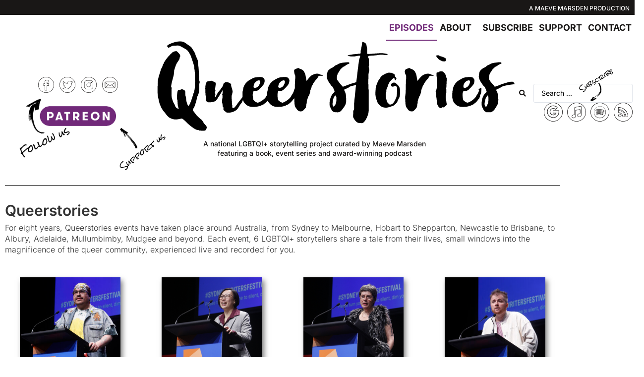

--- FILE ---
content_type: text/html; charset=UTF-8
request_url: https://maevemarsden.com/queerstories/
body_size: 31450
content:
<!doctype html>
<html lang="en-AU" itemscope itemtype="https://schema.org/WebPage">
<head>
	<meta charset="UTF-8">
	<meta name="viewport" content="width=device-width, initial-scale=1">
	<link rel="profile" href="https://gmpg.org/xfn/11">
	<meta name='robots' content='index, follow, max-image-preview:large, max-snippet:-1, max-video-preview:-1' />
	<style>img:is([sizes="auto" i], [sizes^="auto," i]) { contain-intrinsic-size: 3000px 1500px }</style>
	
	<!-- This site is optimized with the Yoast SEO plugin v26.7 - https://yoast.com/wordpress/plugins/seo/ -->
	<title>Queerstories - Maeve Marsden</title>
	<meta name="description" content="Queerstories is national LGBTQI+ storytelling project curated by Maeve Marsdenfeaturing a book, event series and award-winning podcast." />
	<link rel="canonical" href="https://maevemarsden.com/queerstories/" />
	<meta property="og:locale" content="en_US" />
	<meta property="og:type" content="article" />
	<meta property="og:title" content="Queerstories - Maeve Marsden" />
	<meta property="og:description" content="Queerstories is national LGBTQI+ storytelling project curated by Maeve Marsdenfeaturing a book, event series and award-winning podcast." />
	<meta property="og:url" content="https://maevemarsden.com/queerstories/" />
	<meta property="og:site_name" content="Maeve Marsden" />
	<meta property="article:modified_time" content="2023-06-22T01:54:45+00:00" />
	<meta name="twitter:card" content="summary_large_image" />
	<meta name="twitter:label1" content="Est. reading time" />
	<meta name="twitter:data1" content="26 minutes" />
	<script type="application/ld+json" class="yoast-schema-graph">{"@context":"https://schema.org","@graph":[{"@type":"WebPage","@id":"https://maevemarsden.com/queerstories/","url":"https://maevemarsden.com/queerstories/","name":"Queerstories - Maeve Marsden","isPartOf":{"@id":"https://maevemarsden.com/#website"},"datePublished":"2018-06-13T12:05:04+00:00","dateModified":"2023-06-22T01:54:45+00:00","description":"Queerstories is national LGBTQI+ storytelling project curated by Maeve Marsdenfeaturing a book, event series and award-winning podcast.","breadcrumb":{"@id":"https://maevemarsden.com/queerstories/#breadcrumb"},"inLanguage":"en-AU","potentialAction":[{"@type":"ReadAction","target":["https://maevemarsden.com/queerstories/"]}]},{"@type":"BreadcrumbList","@id":"https://maevemarsden.com/queerstories/#breadcrumb","itemListElement":[{"@type":"ListItem","position":1,"name":"Home","item":"https://maevemarsden.com/"},{"@type":"ListItem","position":2,"name":"Queerstories"}]},{"@type":"WebSite","@id":"https://maevemarsden.com/#website","url":"https://maevemarsden.com/","name":"Maeve Marsden","description":"writer producer performer","potentialAction":[{"@type":"SearchAction","target":{"@type":"EntryPoint","urlTemplate":"https://maevemarsden.com/?s={search_term_string}"},"query-input":{"@type":"PropertyValueSpecification","valueRequired":true,"valueName":"search_term_string"}}],"inLanguage":"en-AU"}]}</script>
	<!-- / Yoast SEO plugin. -->


<link rel="alternate" type="application/rss+xml" title="Maeve Marsden &raquo; Feed" href="https://maevemarsden.com/feed/" />
<script>
window._wpemojiSettings = {"baseUrl":"https:\/\/s.w.org\/images\/core\/emoji\/15.0.3\/72x72\/","ext":".png","svgUrl":"https:\/\/s.w.org\/images\/core\/emoji\/15.0.3\/svg\/","svgExt":".svg","source":{"concatemoji":"https:\/\/maevemarsden.com\/wp-includes\/js\/wp-emoji-release.min.js?ver=56139bfdbd0416a787c509708bfbae8f"}};
/*! This file is auto-generated */
!function(i,n){var o,s,e;function c(e){try{var t={supportTests:e,timestamp:(new Date).valueOf()};sessionStorage.setItem(o,JSON.stringify(t))}catch(e){}}function p(e,t,n){e.clearRect(0,0,e.canvas.width,e.canvas.height),e.fillText(t,0,0);var t=new Uint32Array(e.getImageData(0,0,e.canvas.width,e.canvas.height).data),r=(e.clearRect(0,0,e.canvas.width,e.canvas.height),e.fillText(n,0,0),new Uint32Array(e.getImageData(0,0,e.canvas.width,e.canvas.height).data));return t.every(function(e,t){return e===r[t]})}function u(e,t,n){switch(t){case"flag":return n(e,"\ud83c\udff3\ufe0f\u200d\u26a7\ufe0f","\ud83c\udff3\ufe0f\u200b\u26a7\ufe0f")?!1:!n(e,"\ud83c\uddfa\ud83c\uddf3","\ud83c\uddfa\u200b\ud83c\uddf3")&&!n(e,"\ud83c\udff4\udb40\udc67\udb40\udc62\udb40\udc65\udb40\udc6e\udb40\udc67\udb40\udc7f","\ud83c\udff4\u200b\udb40\udc67\u200b\udb40\udc62\u200b\udb40\udc65\u200b\udb40\udc6e\u200b\udb40\udc67\u200b\udb40\udc7f");case"emoji":return!n(e,"\ud83d\udc26\u200d\u2b1b","\ud83d\udc26\u200b\u2b1b")}return!1}function f(e,t,n){var r="undefined"!=typeof WorkerGlobalScope&&self instanceof WorkerGlobalScope?new OffscreenCanvas(300,150):i.createElement("canvas"),a=r.getContext("2d",{willReadFrequently:!0}),o=(a.textBaseline="top",a.font="600 32px Arial",{});return e.forEach(function(e){o[e]=t(a,e,n)}),o}function t(e){var t=i.createElement("script");t.src=e,t.defer=!0,i.head.appendChild(t)}"undefined"!=typeof Promise&&(o="wpEmojiSettingsSupports",s=["flag","emoji"],n.supports={everything:!0,everythingExceptFlag:!0},e=new Promise(function(e){i.addEventListener("DOMContentLoaded",e,{once:!0})}),new Promise(function(t){var n=function(){try{var e=JSON.parse(sessionStorage.getItem(o));if("object"==typeof e&&"number"==typeof e.timestamp&&(new Date).valueOf()<e.timestamp+604800&&"object"==typeof e.supportTests)return e.supportTests}catch(e){}return null}();if(!n){if("undefined"!=typeof Worker&&"undefined"!=typeof OffscreenCanvas&&"undefined"!=typeof URL&&URL.createObjectURL&&"undefined"!=typeof Blob)try{var e="postMessage("+f.toString()+"("+[JSON.stringify(s),u.toString(),p.toString()].join(",")+"));",r=new Blob([e],{type:"text/javascript"}),a=new Worker(URL.createObjectURL(r),{name:"wpTestEmojiSupports"});return void(a.onmessage=function(e){c(n=e.data),a.terminate(),t(n)})}catch(e){}c(n=f(s,u,p))}t(n)}).then(function(e){for(var t in e)n.supports[t]=e[t],n.supports.everything=n.supports.everything&&n.supports[t],"flag"!==t&&(n.supports.everythingExceptFlag=n.supports.everythingExceptFlag&&n.supports[t]);n.supports.everythingExceptFlag=n.supports.everythingExceptFlag&&!n.supports.flag,n.DOMReady=!1,n.readyCallback=function(){n.DOMReady=!0}}).then(function(){return e}).then(function(){var e;n.supports.everything||(n.readyCallback(),(e=n.source||{}).concatemoji?t(e.concatemoji):e.wpemoji&&e.twemoji&&(t(e.twemoji),t(e.wpemoji)))}))}((window,document),window._wpemojiSettings);
</script>
<link rel='stylesheet' id='pt-cv-public-style-css' href='https://maevemarsden.com/wp-content/plugins/content-views-query-and-display-post-page/public/assets/css/cv.css?ver=4.2.1' media='all' />
<style id='wp-emoji-styles-inline-css'>

	img.wp-smiley, img.emoji {
		display: inline !important;
		border: none !important;
		box-shadow: none !important;
		height: 1em !important;
		width: 1em !important;
		margin: 0 0.07em !important;
		vertical-align: -0.1em !important;
		background: none !important;
		padding: 0 !important;
	}
</style>
<style id='global-styles-inline-css'>
:root{--wp--preset--aspect-ratio--square: 1;--wp--preset--aspect-ratio--4-3: 4/3;--wp--preset--aspect-ratio--3-4: 3/4;--wp--preset--aspect-ratio--3-2: 3/2;--wp--preset--aspect-ratio--2-3: 2/3;--wp--preset--aspect-ratio--16-9: 16/9;--wp--preset--aspect-ratio--9-16: 9/16;--wp--preset--color--black: #000000;--wp--preset--color--cyan-bluish-gray: #abb8c3;--wp--preset--color--white: #ffffff;--wp--preset--color--pale-pink: #f78da7;--wp--preset--color--vivid-red: #cf2e2e;--wp--preset--color--luminous-vivid-orange: #ff6900;--wp--preset--color--luminous-vivid-amber: #fcb900;--wp--preset--color--light-green-cyan: #7bdcb5;--wp--preset--color--vivid-green-cyan: #00d084;--wp--preset--color--pale-cyan-blue: #8ed1fc;--wp--preset--color--vivid-cyan-blue: #0693e3;--wp--preset--color--vivid-purple: #9b51e0;--wp--preset--gradient--vivid-cyan-blue-to-vivid-purple: linear-gradient(135deg,rgba(6,147,227,1) 0%,rgb(155,81,224) 100%);--wp--preset--gradient--light-green-cyan-to-vivid-green-cyan: linear-gradient(135deg,rgb(122,220,180) 0%,rgb(0,208,130) 100%);--wp--preset--gradient--luminous-vivid-amber-to-luminous-vivid-orange: linear-gradient(135deg,rgba(252,185,0,1) 0%,rgba(255,105,0,1) 100%);--wp--preset--gradient--luminous-vivid-orange-to-vivid-red: linear-gradient(135deg,rgba(255,105,0,1) 0%,rgb(207,46,46) 100%);--wp--preset--gradient--very-light-gray-to-cyan-bluish-gray: linear-gradient(135deg,rgb(238,238,238) 0%,rgb(169,184,195) 100%);--wp--preset--gradient--cool-to-warm-spectrum: linear-gradient(135deg,rgb(74,234,220) 0%,rgb(151,120,209) 20%,rgb(207,42,186) 40%,rgb(238,44,130) 60%,rgb(251,105,98) 80%,rgb(254,248,76) 100%);--wp--preset--gradient--blush-light-purple: linear-gradient(135deg,rgb(255,206,236) 0%,rgb(152,150,240) 100%);--wp--preset--gradient--blush-bordeaux: linear-gradient(135deg,rgb(254,205,165) 0%,rgb(254,45,45) 50%,rgb(107,0,62) 100%);--wp--preset--gradient--luminous-dusk: linear-gradient(135deg,rgb(255,203,112) 0%,rgb(199,81,192) 50%,rgb(65,88,208) 100%);--wp--preset--gradient--pale-ocean: linear-gradient(135deg,rgb(255,245,203) 0%,rgb(182,227,212) 50%,rgb(51,167,181) 100%);--wp--preset--gradient--electric-grass: linear-gradient(135deg,rgb(202,248,128) 0%,rgb(113,206,126) 100%);--wp--preset--gradient--midnight: linear-gradient(135deg,rgb(2,3,129) 0%,rgb(40,116,252) 100%);--wp--preset--font-size--small: 13px;--wp--preset--font-size--medium: 20px;--wp--preset--font-size--large: 36px;--wp--preset--font-size--x-large: 42px;--wp--preset--spacing--20: 0.44rem;--wp--preset--spacing--30: 0.67rem;--wp--preset--spacing--40: 1rem;--wp--preset--spacing--50: 1.5rem;--wp--preset--spacing--60: 2.25rem;--wp--preset--spacing--70: 3.38rem;--wp--preset--spacing--80: 5.06rem;--wp--preset--shadow--natural: 6px 6px 9px rgba(0, 0, 0, 0.2);--wp--preset--shadow--deep: 12px 12px 50px rgba(0, 0, 0, 0.4);--wp--preset--shadow--sharp: 6px 6px 0px rgba(0, 0, 0, 0.2);--wp--preset--shadow--outlined: 6px 6px 0px -3px rgba(255, 255, 255, 1), 6px 6px rgba(0, 0, 0, 1);--wp--preset--shadow--crisp: 6px 6px 0px rgba(0, 0, 0, 1);}:root { --wp--style--global--content-size: 800px;--wp--style--global--wide-size: 1200px; }:where(body) { margin: 0; }.wp-site-blocks > .alignleft { float: left; margin-right: 2em; }.wp-site-blocks > .alignright { float: right; margin-left: 2em; }.wp-site-blocks > .aligncenter { justify-content: center; margin-left: auto; margin-right: auto; }:where(.wp-site-blocks) > * { margin-block-start: 24px; margin-block-end: 0; }:where(.wp-site-blocks) > :first-child { margin-block-start: 0; }:where(.wp-site-blocks) > :last-child { margin-block-end: 0; }:root { --wp--style--block-gap: 24px; }:root :where(.is-layout-flow) > :first-child{margin-block-start: 0;}:root :where(.is-layout-flow) > :last-child{margin-block-end: 0;}:root :where(.is-layout-flow) > *{margin-block-start: 24px;margin-block-end: 0;}:root :where(.is-layout-constrained) > :first-child{margin-block-start: 0;}:root :where(.is-layout-constrained) > :last-child{margin-block-end: 0;}:root :where(.is-layout-constrained) > *{margin-block-start: 24px;margin-block-end: 0;}:root :where(.is-layout-flex){gap: 24px;}:root :where(.is-layout-grid){gap: 24px;}.is-layout-flow > .alignleft{float: left;margin-inline-start: 0;margin-inline-end: 2em;}.is-layout-flow > .alignright{float: right;margin-inline-start: 2em;margin-inline-end: 0;}.is-layout-flow > .aligncenter{margin-left: auto !important;margin-right: auto !important;}.is-layout-constrained > .alignleft{float: left;margin-inline-start: 0;margin-inline-end: 2em;}.is-layout-constrained > .alignright{float: right;margin-inline-start: 2em;margin-inline-end: 0;}.is-layout-constrained > .aligncenter{margin-left: auto !important;margin-right: auto !important;}.is-layout-constrained > :where(:not(.alignleft):not(.alignright):not(.alignfull)){max-width: var(--wp--style--global--content-size);margin-left: auto !important;margin-right: auto !important;}.is-layout-constrained > .alignwide{max-width: var(--wp--style--global--wide-size);}body .is-layout-flex{display: flex;}.is-layout-flex{flex-wrap: wrap;align-items: center;}.is-layout-flex > :is(*, div){margin: 0;}body .is-layout-grid{display: grid;}.is-layout-grid > :is(*, div){margin: 0;}body{padding-top: 0px;padding-right: 0px;padding-bottom: 0px;padding-left: 0px;}a:where(:not(.wp-element-button)){text-decoration: underline;}:root :where(.wp-element-button, .wp-block-button__link){background-color: #32373c;border-width: 0;color: #fff;font-family: inherit;font-size: inherit;line-height: inherit;padding: calc(0.667em + 2px) calc(1.333em + 2px);text-decoration: none;}.has-black-color{color: var(--wp--preset--color--black) !important;}.has-cyan-bluish-gray-color{color: var(--wp--preset--color--cyan-bluish-gray) !important;}.has-white-color{color: var(--wp--preset--color--white) !important;}.has-pale-pink-color{color: var(--wp--preset--color--pale-pink) !important;}.has-vivid-red-color{color: var(--wp--preset--color--vivid-red) !important;}.has-luminous-vivid-orange-color{color: var(--wp--preset--color--luminous-vivid-orange) !important;}.has-luminous-vivid-amber-color{color: var(--wp--preset--color--luminous-vivid-amber) !important;}.has-light-green-cyan-color{color: var(--wp--preset--color--light-green-cyan) !important;}.has-vivid-green-cyan-color{color: var(--wp--preset--color--vivid-green-cyan) !important;}.has-pale-cyan-blue-color{color: var(--wp--preset--color--pale-cyan-blue) !important;}.has-vivid-cyan-blue-color{color: var(--wp--preset--color--vivid-cyan-blue) !important;}.has-vivid-purple-color{color: var(--wp--preset--color--vivid-purple) !important;}.has-black-background-color{background-color: var(--wp--preset--color--black) !important;}.has-cyan-bluish-gray-background-color{background-color: var(--wp--preset--color--cyan-bluish-gray) !important;}.has-white-background-color{background-color: var(--wp--preset--color--white) !important;}.has-pale-pink-background-color{background-color: var(--wp--preset--color--pale-pink) !important;}.has-vivid-red-background-color{background-color: var(--wp--preset--color--vivid-red) !important;}.has-luminous-vivid-orange-background-color{background-color: var(--wp--preset--color--luminous-vivid-orange) !important;}.has-luminous-vivid-amber-background-color{background-color: var(--wp--preset--color--luminous-vivid-amber) !important;}.has-light-green-cyan-background-color{background-color: var(--wp--preset--color--light-green-cyan) !important;}.has-vivid-green-cyan-background-color{background-color: var(--wp--preset--color--vivid-green-cyan) !important;}.has-pale-cyan-blue-background-color{background-color: var(--wp--preset--color--pale-cyan-blue) !important;}.has-vivid-cyan-blue-background-color{background-color: var(--wp--preset--color--vivid-cyan-blue) !important;}.has-vivid-purple-background-color{background-color: var(--wp--preset--color--vivid-purple) !important;}.has-black-border-color{border-color: var(--wp--preset--color--black) !important;}.has-cyan-bluish-gray-border-color{border-color: var(--wp--preset--color--cyan-bluish-gray) !important;}.has-white-border-color{border-color: var(--wp--preset--color--white) !important;}.has-pale-pink-border-color{border-color: var(--wp--preset--color--pale-pink) !important;}.has-vivid-red-border-color{border-color: var(--wp--preset--color--vivid-red) !important;}.has-luminous-vivid-orange-border-color{border-color: var(--wp--preset--color--luminous-vivid-orange) !important;}.has-luminous-vivid-amber-border-color{border-color: var(--wp--preset--color--luminous-vivid-amber) !important;}.has-light-green-cyan-border-color{border-color: var(--wp--preset--color--light-green-cyan) !important;}.has-vivid-green-cyan-border-color{border-color: var(--wp--preset--color--vivid-green-cyan) !important;}.has-pale-cyan-blue-border-color{border-color: var(--wp--preset--color--pale-cyan-blue) !important;}.has-vivid-cyan-blue-border-color{border-color: var(--wp--preset--color--vivid-cyan-blue) !important;}.has-vivid-purple-border-color{border-color: var(--wp--preset--color--vivid-purple) !important;}.has-vivid-cyan-blue-to-vivid-purple-gradient-background{background: var(--wp--preset--gradient--vivid-cyan-blue-to-vivid-purple) !important;}.has-light-green-cyan-to-vivid-green-cyan-gradient-background{background: var(--wp--preset--gradient--light-green-cyan-to-vivid-green-cyan) !important;}.has-luminous-vivid-amber-to-luminous-vivid-orange-gradient-background{background: var(--wp--preset--gradient--luminous-vivid-amber-to-luminous-vivid-orange) !important;}.has-luminous-vivid-orange-to-vivid-red-gradient-background{background: var(--wp--preset--gradient--luminous-vivid-orange-to-vivid-red) !important;}.has-very-light-gray-to-cyan-bluish-gray-gradient-background{background: var(--wp--preset--gradient--very-light-gray-to-cyan-bluish-gray) !important;}.has-cool-to-warm-spectrum-gradient-background{background: var(--wp--preset--gradient--cool-to-warm-spectrum) !important;}.has-blush-light-purple-gradient-background{background: var(--wp--preset--gradient--blush-light-purple) !important;}.has-blush-bordeaux-gradient-background{background: var(--wp--preset--gradient--blush-bordeaux) !important;}.has-luminous-dusk-gradient-background{background: var(--wp--preset--gradient--luminous-dusk) !important;}.has-pale-ocean-gradient-background{background: var(--wp--preset--gradient--pale-ocean) !important;}.has-electric-grass-gradient-background{background: var(--wp--preset--gradient--electric-grass) !important;}.has-midnight-gradient-background{background: var(--wp--preset--gradient--midnight) !important;}.has-small-font-size{font-size: var(--wp--preset--font-size--small) !important;}.has-medium-font-size{font-size: var(--wp--preset--font-size--medium) !important;}.has-large-font-size{font-size: var(--wp--preset--font-size--large) !important;}.has-x-large-font-size{font-size: var(--wp--preset--font-size--x-large) !important;}
:root :where(.wp-block-pullquote){font-size: 1.5em;line-height: 1.6;}
</style>
<link rel='stylesheet' id='maevemarsden-style-css' href='https://maevemarsden.com/wp-content/plugins/maevemarsden-extensions/assets/css/style.css?ver=56139bfdbd0416a787c509708bfbae8f' media='all' />
<link rel='stylesheet' id='cmplz-general-css' href='https://maevemarsden.com/wp-content/plugins/complianz-gdpr/assets/css/cookieblocker.min.css?ver=1736902102' media='all' />
<link rel='stylesheet' id='hello-elementor-style-css' href='https://maevemarsden.com/wp-content/themes/hello-elementor/style.css?ver=56139bfdbd0416a787c509708bfbae8f' media='all' />
<link rel='stylesheet' id='elementor-frontend-css' href='https://maevemarsden.com/wp-content/plugins/elementor/assets/css/frontend.min.css?ver=3.34.1' media='all' />
<link rel='stylesheet' id='hello-elementor-theme-style-css' href='https://maevemarsden.com/wp-content/themes/hello-elementor/theme.min.css?ver=3.2.1' media='all' />
<link rel='stylesheet' id='maevemarsden.com-style-css' href='https://maevemarsden.com/wp-content/themes/maevemarsden.com/style.css?ver=56139bfdbd0416a787c509708bfbae8f' media='all' />
<link rel='stylesheet' id='elementor-icons-maevemarsden-css' href='https://maevemarsden.com/wp-content/uploads/elementor/custom-icons/MaeveMarsden/style.css?ver=56139bfdbd0416a787c509708bfbae8f' media='all' />
<link rel='stylesheet' id='hello-elementor-css' href='https://maevemarsden.com/wp-content/themes/hello-elementor/style.min.css?ver=3.2.1' media='all' />
<link rel='stylesheet' id='hello-elementor-header-footer-css' href='https://maevemarsden.com/wp-content/themes/hello-elementor/header-footer.min.css?ver=3.2.1' media='all' />
<link rel='stylesheet' id='widget-heading-css' href='https://maevemarsden.com/wp-content/plugins/elementor/assets/css/widget-heading.min.css?ver=3.34.1' media='all' />
<link rel='stylesheet' id='e-sticky-css' href='https://maevemarsden.com/wp-content/plugins/elementor-pro/assets/css/modules/sticky.min.css?ver=3.34.0' media='all' />
<link rel='stylesheet' id='widget-nav-menu-css' href='https://maevemarsden.com/wp-content/plugins/elementor-pro/assets/css/widget-nav-menu.min.css?ver=3.34.0' media='all' />
<link rel='stylesheet' id='widget-social-icons-css' href='https://maevemarsden.com/wp-content/plugins/elementor/assets/css/widget-social-icons.min.css?ver=3.34.1' media='all' />
<link rel='stylesheet' id='e-apple-webkit-css' href='https://maevemarsden.com/wp-content/plugins/elementor/assets/css/conditionals/apple-webkit.min.css?ver=3.34.1' media='all' />
<link rel='stylesheet' id='widget-image-css' href='https://maevemarsden.com/wp-content/plugins/elementor/assets/css/widget-image.min.css?ver=3.34.1' media='all' />
<link rel='stylesheet' id='widget-spacer-css' href='https://maevemarsden.com/wp-content/plugins/elementor/assets/css/widget-spacer.min.css?ver=3.34.1' media='all' />
<link rel='stylesheet' id='widget-form-css' href='https://maevemarsden.com/wp-content/plugins/elementor-pro/assets/css/widget-form.min.css?ver=3.34.0' media='all' />
<link rel='stylesheet' id='e-animation-zoomIn-css' href='https://maevemarsden.com/wp-content/plugins/elementor/assets/lib/animations/styles/zoomIn.min.css?ver=3.34.1' media='all' />
<link rel='stylesheet' id='e-popup-css' href='https://maevemarsden.com/wp-content/plugins/elementor-pro/assets/css/conditionals/popup.min.css?ver=3.34.0' media='all' />
<link rel='stylesheet' id='elementor-icons-css' href='https://maevemarsden.com/wp-content/plugins/elementor/assets/lib/eicons/css/elementor-icons.min.css?ver=5.45.0' media='all' />
<link rel='stylesheet' id='elementor-post-7536-css' href='https://maevemarsden.com/wp-content/uploads/elementor/css/post-7536.css?ver=1768651591' media='all' />
<link rel='stylesheet' id='font-awesome-5-all-css' href='https://maevemarsden.com/wp-content/plugins/elementor/assets/lib/font-awesome/css/all.min.css?ver=3.34.1' media='all' />
<link rel='stylesheet' id='font-awesome-4-shim-css' href='https://maevemarsden.com/wp-content/plugins/elementor/assets/lib/font-awesome/css/v4-shims.min.css?ver=3.34.1' media='all' />
<link rel='stylesheet' id='widget-divider-css' href='https://maevemarsden.com/wp-content/plugins/elementor/assets/css/widget-divider.min.css?ver=3.34.1' media='all' />
<link rel='stylesheet' id='widget-posts-css' href='https://maevemarsden.com/wp-content/plugins/elementor-pro/assets/css/widget-posts.min.css?ver=3.34.0' media='all' />
<link rel='stylesheet' id='elementor-post-5995-css' href='https://maevemarsden.com/wp-content/uploads/elementor/css/post-5995.css?ver=1768652434' media='all' />
<link rel='stylesheet' id='elementor-post-7610-css' href='https://maevemarsden.com/wp-content/uploads/elementor/css/post-7610.css?ver=1768651661' media='all' />
<link rel='stylesheet' id='elementor-post-8189-css' href='https://maevemarsden.com/wp-content/uploads/elementor/css/post-8189.css?ver=1768652434' media='all' />
<link rel='stylesheet' id='jquery-chosen-css' href='https://maevemarsden.com/wp-content/plugins/jet-search/assets/lib/chosen/chosen.min.css?ver=1.8.7' media='all' />
<link rel='stylesheet' id='jet-search-css' href='https://maevemarsden.com/wp-content/plugins/jet-search/assets/css/jet-search.css?ver=3.5.5.1' media='all' />
<link rel='stylesheet' id='ecs-styles-css' href='https://maevemarsden.com/wp-content/plugins/ele-custom-skin/assets/css/ecs-style.css?ver=3.1.9' media='all' />
<link rel='stylesheet' id='elementor-post-7602-css' href='https://maevemarsden.com/wp-content/uploads/elementor/css/post-7602.css?ver=1619504262' media='all' />
<link rel='stylesheet' id='elementor-post-7631-css' href='https://maevemarsden.com/wp-content/uploads/elementor/css/post-7631.css?ver=1605571692' media='all' />
<link rel='stylesheet' id='elementor-post-8109-css' href='https://maevemarsden.com/wp-content/uploads/elementor/css/post-8109.css?ver=1619505206' media='all' />
<link rel='stylesheet' id='elementor-gf-local-inter-css' href='https://maevemarsden.com/wp-content/uploads/elementor/google-fonts/css/inter.css?ver=1742256380' media='all' />
<link rel='stylesheet' id='elementor-gf-local-roboto-css' href='https://maevemarsden.com/wp-content/uploads/elementor/google-fonts/css/roboto.css?ver=1742256397' media='all' />
<link rel='stylesheet' id='elementor-icons-shared-0-css' href='https://maevemarsden.com/wp-content/plugins/elementor/assets/lib/font-awesome/css/fontawesome.min.css?ver=5.15.3' media='all' />
<link rel='stylesheet' id='elementor-icons-fa-solid-css' href='https://maevemarsden.com/wp-content/plugins/elementor/assets/lib/font-awesome/css/solid.min.css?ver=5.15.3' media='all' />
<script async src="https://maevemarsden.com/wp-content/plugins/burst-statistics/helpers/timeme/timeme.min.js?ver=1.7.3" id="burst-timeme-js"></script>
<script id="burst-js-extra">
var burst = {"cookie_retention_days":"30","beacon_url":"https:\/\/maevemarsden.com\/wp-content\/plugins\/burst-statistics\/endpoint.php","options":{"beacon_enabled":1,"enable_cookieless_tracking":0,"enable_turbo_mode":0,"do_not_track":0,"track_url_change":0},"goals":[],"goals_script_url":"https:\/\/maevemarsden.com\/wp-content\/plugins\/burst-statistics\/\/assets\/js\/build\/burst-goals.js?v=1.7.3"};
</script>
<script async src="https://maevemarsden.com/wp-content/plugins/burst-statistics/assets/js/build/burst.min.js?ver=1.7.3" id="burst-js"></script>
<script src="https://maevemarsden.com/wp-includes/js/jquery/jquery.min.js?ver=3.7.1" id="jquery-core-js"></script>
<script src="https://maevemarsden.com/wp-includes/js/jquery/jquery-migrate.min.js?ver=3.4.1" id="jquery-migrate-js"></script>
<script src="https://maevemarsden.com/wp-includes/js/imagesloaded.min.js?ver=56139bfdbd0416a787c509708bfbae8f" id="imagesLoaded-js"></script>
<script src="https://maevemarsden.com/wp-content/plugins/maevemarsden-extensions/assets/js/custom.js?ver=0.1.0" id="general-js"></script>
<script src="https://maevemarsden.com/wp-content/themes/maevemarsden.com/assets/js/custom.js?ver=1768888579" id="maevemarsden-scripts-js"></script>
<script src="https://maevemarsden.com/wp-content/plugins/elementor/assets/lib/font-awesome/js/v4-shims.min.js?ver=3.34.1" id="font-awesome-4-shim-js"></script>
<script id="ecs_ajax_load-js-extra">
var ecs_ajax_params = {"ajaxurl":"https:\/\/maevemarsden.com\/wp-admin\/admin-ajax.php","posts":"{\"page\":0,\"pagename\":\"queerstories\",\"error\":\"\",\"m\":\"\",\"p\":0,\"post_parent\":\"\",\"subpost\":\"\",\"subpost_id\":\"\",\"attachment\":\"\",\"attachment_id\":0,\"name\":\"queerstories\",\"page_id\":0,\"second\":\"\",\"minute\":\"\",\"hour\":\"\",\"day\":0,\"monthnum\":0,\"year\":0,\"w\":0,\"category_name\":\"\",\"tag\":\"\",\"cat\":\"\",\"tag_id\":\"\",\"author\":\"\",\"author_name\":\"\",\"feed\":\"\",\"tb\":\"\",\"paged\":0,\"meta_key\":\"\",\"meta_value\":\"\",\"preview\":\"\",\"s\":\"\",\"sentence\":\"\",\"title\":\"\",\"fields\":\"\",\"menu_order\":\"\",\"embed\":\"\",\"category__in\":[],\"category__not_in\":[],\"category__and\":[],\"post__in\":[],\"post__not_in\":[],\"post_name__in\":[],\"tag__in\":[],\"tag__not_in\":[],\"tag__and\":[],\"tag_slug__in\":[],\"tag_slug__and\":[],\"post_parent__in\":[],\"post_parent__not_in\":[],\"author__in\":[],\"author__not_in\":[],\"search_columns\":[],\"ignore_sticky_posts\":false,\"suppress_filters\":false,\"cache_results\":true,\"update_post_term_cache\":true,\"update_menu_item_cache\":false,\"lazy_load_term_meta\":true,\"update_post_meta_cache\":true,\"post_type\":\"\",\"posts_per_page\":10,\"nopaging\":false,\"comments_per_page\":\"50\",\"no_found_rows\":false,\"order\":\"DESC\"}"};
</script>
<script src="https://maevemarsden.com/wp-content/plugins/ele-custom-skin/assets/js/ecs_ajax_pagination.js?ver=3.1.9" id="ecs_ajax_load-js"></script>
<script src="https://maevemarsden.com/wp-content/plugins/ele-custom-skin/assets/js/ecs.js?ver=3.1.9" id="ecs-script-js"></script>

<!-- OG: 3.3.8 -->
<meta property="og:image" content="https://maevemarsden.com/wp-content/uploads/2017/01/cropped-MMSiteIcon.jpg"><meta property="og:description" content="Queerstories For eight years, Queerstories events have taken place around Australia, from Sydney to Melbourne, Hobart to Shepparton, Newcastle to Brisbane, to Albury, Adelaide, Mullumbimby, Mudgee and beyond. Each event, 6 LGBTQI+ storytellers share a tale from their lives, small windows into the magnificence of the queer community, experienced live and recorded for you. Queerstories..."><meta property="og:type" content="article"><meta property="og:locale" content="en_AU"><meta property="og:site_name" content="Maeve Marsden"><meta property="og:title" content="Queerstories"><meta property="og:url" content="https://maevemarsden.com/queerstories/"><meta property="og:updated_time" content="2023-06-22T11:54:45+10:00">
<meta property="article:published_time" content="2018-06-13T12:05:04+00:00"><meta property="article:modified_time" content="2023-06-22T01:54:45+00:00"><meta property="article:author:username" content="MaeveMarsden">
<meta property="twitter:partner" content="ogwp"><meta property="twitter:card" content="summary"><meta property="twitter:title" content="Queerstories"><meta property="twitter:description" content="Queerstories For eight years, Queerstories events have taken place around Australia, from Sydney to Melbourne, Hobart to Shepparton, Newcastle to Brisbane, to Albury, Adelaide, Mullumbimby, Mudgee..."><meta property="twitter:url" content="https://maevemarsden.com/queerstories/"><meta property="twitter:label1" content="Reading time"><meta property="twitter:data1" content="Less than a minute">
<meta itemprop="image" content="https://maevemarsden.com/wp-content/uploads/2017/01/cropped-MMSiteIcon.jpg"><meta itemprop="name" content="Queerstories"><meta itemprop="description" content="Queerstories For eight years, Queerstories events have taken place around Australia, from Sydney to Melbourne, Hobart to Shepparton, Newcastle to Brisbane, to Albury, Adelaide, Mullumbimby, Mudgee and beyond. Each event, 6 LGBTQI+ storytellers share a tale from their lives, small windows into the magnificence of the queer community, experienced live and recorded for you. Queerstories..."><meta itemprop="datePublished" content="2018-06-13"><meta itemprop="dateModified" content="2023-06-22T01:54:45+00:00">
<meta property="profile:username" content="MaeveMarsden">
<!-- /OG -->

<link rel="https://api.w.org/" href="https://maevemarsden.com/wp-json/" /><link rel="alternate" title="JSON" type="application/json" href="https://maevemarsden.com/wp-json/wp/v2/pages/5995" /><link rel="EditURI" type="application/rsd+xml" title="RSD" href="https://maevemarsden.com/xmlrpc.php?rsd" />
<link rel="alternate" title="oEmbed (JSON)" type="application/json+oembed" href="https://maevemarsden.com/wp-json/oembed/1.0/embed?url=https%3A%2F%2Fmaevemarsden.com%2Fqueerstories%2F" />
<link rel="alternate" title="oEmbed (XML)" type="text/xml+oembed" href="https://maevemarsden.com/wp-json/oembed/1.0/embed?url=https%3A%2F%2Fmaevemarsden.com%2Fqueerstories%2F&#038;format=xml" />

		<!-- GA Google Analytics @ https://m0n.co/ga -->
		<script async src="https://www.googletagmanager.com/gtag/js?id=G-ECWQYPW79K"></script>
		<script>
			window.dataLayer = window.dataLayer || [];
			function gtag(){dataLayer.push(arguments);}
			gtag('js', new Date());
			gtag('config', 'G-ECWQYPW79K');
		</script>

	<style>.wpupg-grid { transition: height 0.8s; }</style><meta name="generator" content="Elementor 3.34.1; features: additional_custom_breakpoints; settings: css_print_method-external, google_font-enabled, font_display-auto">
			<style>
				.e-con.e-parent:nth-of-type(n+4):not(.e-lazyloaded):not(.e-no-lazyload),
				.e-con.e-parent:nth-of-type(n+4):not(.e-lazyloaded):not(.e-no-lazyload) * {
					background-image: none !important;
				}
				@media screen and (max-height: 1024px) {
					.e-con.e-parent:nth-of-type(n+3):not(.e-lazyloaded):not(.e-no-lazyload),
					.e-con.e-parent:nth-of-type(n+3):not(.e-lazyloaded):not(.e-no-lazyload) * {
						background-image: none !important;
					}
				}
				@media screen and (max-height: 640px) {
					.e-con.e-parent:nth-of-type(n+2):not(.e-lazyloaded):not(.e-no-lazyload),
					.e-con.e-parent:nth-of-type(n+2):not(.e-lazyloaded):not(.e-no-lazyload) * {
						background-image: none !important;
					}
				}
			</style>
						<meta name="theme-color" content="#FFFFFF">
			<link rel="icon" href="https://maevemarsden.com/wp-content/uploads/2017/01/cropped-MMSiteIcon-32x32.jpg" sizes="32x32" />
<link rel="icon" href="https://maevemarsden.com/wp-content/uploads/2017/01/cropped-MMSiteIcon-192x192.jpg" sizes="192x192" />
<link rel="apple-touch-icon" href="https://maevemarsden.com/wp-content/uploads/2017/01/cropped-MMSiteIcon-180x180.jpg" />
<meta name="msapplication-TileImage" content="https://maevemarsden.com/wp-content/uploads/2017/01/cropped-MMSiteIcon-270x270.jpg" />
</head>
<body data-rsssl=1 class="page-template-default page page-id-5995 page-parent wp-embed-responsive elementor-default elementor-kit-7536 elementor-page elementor-page-5995 elementor-page-8166">


<a class="skip-link screen-reader-text" href="#content">Skip to content</a>

		<header data-elementor-type="header" data-elementor-id="7610" class="elementor elementor-7610 elementor-location-header" data-elementor-post-type="elementor_library">
					<section class="elementor-section elementor-top-section elementor-element elementor-element-69824b4b elementor-section-content-middle elementor-section-full_width elementor-section-height-min-height elementor-section-height-default elementor-section-items-middle" data-id="69824b4b" data-element_type="section" data-settings="{&quot;background_background&quot;:&quot;classic&quot;,&quot;sticky&quot;:&quot;top&quot;,&quot;sticky_on&quot;:[&quot;desktop&quot;,&quot;tablet&quot;],&quot;sticky_offset&quot;:0,&quot;sticky_effects_offset&quot;:0,&quot;sticky_anchor_link_offset&quot;:0}">
						<div class="elementor-container elementor-column-gap-no">
					<div class="elementor-column elementor-col-100 elementor-top-column elementor-element elementor-element-52fbae8a" data-id="52fbae8a" data-element_type="column">
			<div class="elementor-widget-wrap elementor-element-populated">
						<div class="elementor-element elementor-element-705b0421 elementor-widget elementor-widget-heading" data-id="705b0421" data-element_type="widget" data-widget_type="heading.default">
				<div class="elementor-widget-container">
					<span class="elementor-heading-title elementor-size-default"><a href="https://maevemarsden.com/">A Maeve Marsden Production</a></span>				</div>
				</div>
					</div>
		</div>
					</div>
		</section>
				<section class="elementor-section elementor-top-section elementor-element elementor-element-5293086 elementor-hidden-desktop elementor-hidden-tablet elementor-section-boxed elementor-section-height-default elementor-section-height-default" data-id="5293086" data-element_type="section">
						<div class="elementor-container elementor-column-gap-default">
					<div class="elementor-column elementor-col-20 elementor-top-column elementor-element elementor-element-d2fd16b" data-id="d2fd16b" data-element_type="column">
			<div class="elementor-widget-wrap elementor-element-populated">
						<div class="elementor-element elementor-element-2b28615 elementor-nav-menu__align-end elementor-nav-menu--dropdown-mobile elementor-nav-menu--stretch elementor-nav-menu__text-align-aside elementor-nav-menu--toggle elementor-nav-menu--burger elementor-widget elementor-widget-nav-menu" data-id="2b28615" data-element_type="widget" data-settings="{&quot;full_width&quot;:&quot;stretch&quot;,&quot;layout&quot;:&quot;horizontal&quot;,&quot;submenu_icon&quot;:{&quot;value&quot;:&quot;&lt;i class=\&quot;fas fa-caret-down\&quot; aria-hidden=\&quot;true\&quot;&gt;&lt;\/i&gt;&quot;,&quot;library&quot;:&quot;fa-solid&quot;},&quot;toggle&quot;:&quot;burger&quot;}" data-widget_type="nav-menu.default">
				<div class="elementor-widget-container">
								<nav aria-label="Menu" class="elementor-nav-menu--main elementor-nav-menu__container elementor-nav-menu--layout-horizontal e--pointer-text e--animation-float">
				<ul id="menu-1-2b28615" class="elementor-nav-menu"><li class="menu-item menu-item-type-post_type menu-item-object-page current-menu-item page_item page-item-5995 current_page_item menu-item-7576"><a href="https://maevemarsden.com/queerstories/" aria-current="page" class="elementor-item elementor-item-active">Episodes</a></li>
<li class="menu-item menu-item-type-post_type menu-item-object-page menu-item-has-children menu-item-8224"><a href="https://maevemarsden.com/queerstories/about/" class="elementor-item">About</a>
<ul class="sub-menu elementor-nav-menu--dropdown">
	<li class="menu-item menu-item-type-post_type menu-item-object-page menu-item-11035"><a href="https://maevemarsden.com/queerstories/about/" class="elementor-sub-item">About Queerstories</a></li>
	<li class="menu-item menu-item-type-post_type menu-item-object-page menu-item-9325"><a href="https://maevemarsden.com/queerstories/about/press-kit/" class="elementor-sub-item">Press Kit</a></li>
	<li class="menu-item menu-item-type-post_type menu-item-object-page menu-item-9326"><a href="https://maevemarsden.com/queerstories/news/" class="elementor-sub-item">News</a></li>
</ul>
</li>
<li class="menu-item menu-item-type-post_type menu-item-object-page menu-item-8287"><a href="https://maevemarsden.com/queerstories/subscribe/" class="elementor-item">Subscribe</a></li>
<li class="menu-item menu-item-type-post_type menu-item-object-page menu-item-8223"><a href="https://maevemarsden.com/queerstories/support/" class="elementor-item">Support</a></li>
<li class="menu-item menu-item-type-post_type menu-item-object-page menu-item-8338"><a href="https://maevemarsden.com/queerstories/contact/" class="elementor-item">Contact</a></li>
</ul>			</nav>
					<div class="elementor-menu-toggle" role="button" tabindex="0" aria-label="Menu Toggle" aria-expanded="false">
			<i aria-hidden="true" role="presentation" class="elementor-menu-toggle__icon--open eicon-menu-bar"></i><i aria-hidden="true" role="presentation" class="elementor-menu-toggle__icon--close eicon-close"></i>		</div>
					<nav class="elementor-nav-menu--dropdown elementor-nav-menu__container" aria-hidden="true">
				<ul id="menu-2-2b28615" class="elementor-nav-menu"><li class="menu-item menu-item-type-post_type menu-item-object-page current-menu-item page_item page-item-5995 current_page_item menu-item-7576"><a href="https://maevemarsden.com/queerstories/" aria-current="page" class="elementor-item elementor-item-active" tabindex="-1">Episodes</a></li>
<li class="menu-item menu-item-type-post_type menu-item-object-page menu-item-has-children menu-item-8224"><a href="https://maevemarsden.com/queerstories/about/" class="elementor-item" tabindex="-1">About</a>
<ul class="sub-menu elementor-nav-menu--dropdown">
	<li class="menu-item menu-item-type-post_type menu-item-object-page menu-item-11035"><a href="https://maevemarsden.com/queerstories/about/" class="elementor-sub-item" tabindex="-1">About Queerstories</a></li>
	<li class="menu-item menu-item-type-post_type menu-item-object-page menu-item-9325"><a href="https://maevemarsden.com/queerstories/about/press-kit/" class="elementor-sub-item" tabindex="-1">Press Kit</a></li>
	<li class="menu-item menu-item-type-post_type menu-item-object-page menu-item-9326"><a href="https://maevemarsden.com/queerstories/news/" class="elementor-sub-item" tabindex="-1">News</a></li>
</ul>
</li>
<li class="menu-item menu-item-type-post_type menu-item-object-page menu-item-8287"><a href="https://maevemarsden.com/queerstories/subscribe/" class="elementor-item" tabindex="-1">Subscribe</a></li>
<li class="menu-item menu-item-type-post_type menu-item-object-page menu-item-8223"><a href="https://maevemarsden.com/queerstories/support/" class="elementor-item" tabindex="-1">Support</a></li>
<li class="menu-item menu-item-type-post_type menu-item-object-page menu-item-8338"><a href="https://maevemarsden.com/queerstories/contact/" class="elementor-item" tabindex="-1">Contact</a></li>
</ul>			</nav>
						</div>
				</div>
					</div>
		</div>
				<div class="elementor-column elementor-col-20 elementor-top-column elementor-element elementor-element-9270e4d" data-id="9270e4d" data-element_type="column">
			<div class="elementor-widget-wrap elementor-element-populated">
						<div class="elementor-element elementor-element-7a50578 elementor-widget__width-initial elementor-widget-mobile__width-initial elementor-widget elementor-widget-jet-ajax-search" data-id="7a50578" data-element_type="widget" data-settings="{&quot;results_area_columns&quot;:1}" data-widget_type="jet-ajax-search.default">
				<div class="elementor-widget-container">
					<div class="elementor-jet-ajax-search jet-search">

<div class="jet-ajax-search" data-settings="{&quot;symbols_for_start_searching&quot;:2,&quot;search_by_empty_value&quot;:&quot;&quot;,&quot;submit_on_enter&quot;:&quot;&quot;,&quot;search_source&quot;:[&quot;qsepisode&quot;],&quot;search_logging&quot;:&quot;&quot;,&quot;search_results_url&quot;:&quot;&quot;,&quot;search_taxonomy&quot;:&quot;&quot;,&quot;include_terms_ids&quot;:[],&quot;exclude_terms_ids&quot;:[],&quot;exclude_posts_ids&quot;:[],&quot;custom_fields_source&quot;:&quot;&quot;,&quot;limit_query&quot;:5,&quot;limit_query_tablet&quot;:&quot;&quot;,&quot;limit_query_mobile&quot;:&quot;&quot;,&quot;limit_query_in_result_area&quot;:25,&quot;results_order_by&quot;:&quot;relevance&quot;,&quot;results_order&quot;:&quot;asc&quot;,&quot;sentence&quot;:&quot;&quot;,&quot;search_in_taxonomy&quot;:&quot;&quot;,&quot;search_in_taxonomy_source&quot;:&quot;&quot;,&quot;results_area_width_by&quot;:&quot;form&quot;,&quot;results_area_custom_width&quot;:&quot;&quot;,&quot;results_area_custom_position&quot;:&quot;&quot;,&quot;results_area_columns&quot;:1,&quot;results_area_columns_tablet&quot;:&quot;&quot;,&quot;results_area_columns_mobile&quot;:&quot;&quot;,&quot;results_area_columns_mobile_portrait&quot;:&quot;&quot;,&quot;thumbnail_visible&quot;:&quot;&quot;,&quot;thumbnail_size&quot;:&quot;&quot;,&quot;thumbnail_placeholder&quot;:&quot;&quot;,&quot;post_content_source&quot;:&quot;content&quot;,&quot;post_content_custom_field_key&quot;:&quot;&quot;,&quot;post_content_length&quot;:30,&quot;show_product_price&quot;:&quot;&quot;,&quot;show_product_rating&quot;:&quot;&quot;,&quot;show_add_to_cart&quot;:&quot;&quot;,&quot;show_result_new_tab&quot;:&quot;&quot;,&quot;highlight_searched_text&quot;:&quot;&quot;,&quot;listing_id&quot;:&quot;&quot;,&quot;bullet_pagination&quot;:&quot;&quot;,&quot;number_pagination&quot;:&quot;&quot;,&quot;navigation_arrows&quot;:&quot;in_header&quot;,&quot;navigation_arrows_type&quot;:&quot;angle&quot;,&quot;show_title_related_meta&quot;:&quot;&quot;,&quot;meta_title_related_position&quot;:&quot;&quot;,&quot;title_related_meta&quot;:&quot;&quot;,&quot;show_content_related_meta&quot;:&quot;&quot;,&quot;meta_content_related_position&quot;:&quot;&quot;,&quot;content_related_meta&quot;:&quot;&quot;,&quot;negative_search&quot;:&quot;Sorry, but nothing matched your search terms.&quot;,&quot;server_error&quot;:&quot;Sorry, but we cannot handle your search query now. Please, try again later!&quot;,&quot;show_search_suggestions&quot;:&quot;&quot;,&quot;search_suggestions_position&quot;:&quot;&quot;,&quot;search_suggestions_source&quot;:&quot;&quot;,&quot;search_suggestions_limits&quot;:&quot;&quot;,&quot;search_suggestions_item_title_length&quot;:&quot;&quot;,&quot;search_source_terms&quot;:&quot;&quot;,&quot;search_source_terms_title&quot;:&quot;&quot;,&quot;search_source_terms_icon&quot;:&quot;&quot;,&quot;search_source_terms_limit&quot;:&quot;&quot;,&quot;listing_jetengine_terms_notice&quot;:&quot;&quot;,&quot;search_source_terms_taxonomy&quot;:&quot;&quot;,&quot;search_source_users&quot;:&quot;&quot;,&quot;search_source_users_title&quot;:&quot;&quot;,&quot;search_source_users_icon&quot;:&quot;&quot;,&quot;search_source_users_limit&quot;:&quot;&quot;,&quot;listing_jetengine_users_notice&quot;:&quot;&quot;}">
<form class="jet-ajax-search__form" method="get" action="https://maevemarsden.com/" role="search" target="">
	<div class="jet-ajax-search__fields-holder">
		<div class="jet-ajax-search__field-wrapper">
			<label for="search-input-7a50578" class="screen-reader-text">Search ...</label>
						<input id="search-input-7a50578" class="jet-ajax-search__field" type="search" placeholder="Search ..." value="" name="s" autocomplete="off" />
							<input type="hidden" value="{&quot;search_source&quot;:&quot;qsepisode&quot;}" name="jet_ajax_search_settings" />
						
					</div>
			</div>
	
<button class="jet-ajax-search__submit" type="submit" aria-label="Search submit"><span class="jet-ajax-search__submit-icon jet-ajax-search-icon"><i aria-hidden="true" class="fas fa-search"></i></span></button>
</form>

<div class="jet-ajax-search__results-area" >
	<div class="jet-ajax-search__results-holder">
					<div class="jet-ajax-search__results-header">
				
<button class="jet-ajax-search__results-count"><span></span> Results</button>
				<div class="jet-ajax-search__navigation-holder"></div>
			</div>
						<div class="jet-ajax-search__results-list results-area-col-desk-1 results-area-col-tablet- results-area-col-mobile- results-area-col-mobile-portrait-1" >
						<div class="jet-ajax-search__results-list-inner "></div>
					</div>
					<div class="jet-ajax-search__results-footer">
				<button class="jet-ajax-search__full-results">See all results</button>				<div class="jet-ajax-search__navigation-holder"></div>
			</div>
			</div>
	<div class="jet-ajax-search__message"></div>
	
<div class="jet-ajax-search__spinner-holder">
	<div class="jet-ajax-search__spinner">
		<div class="rect rect-1"></div>
		<div class="rect rect-2"></div>
		<div class="rect rect-3"></div>
		<div class="rect rect-4"></div>
		<div class="rect rect-5"></div>
	</div>
</div>
</div>
</div>
</div>				</div>
				</div>
					</div>
		</div>
				<div class="elementor-column elementor-col-20 elementor-top-column elementor-element elementor-element-67dcfb1" data-id="67dcfb1" data-element_type="column">
			<div class="elementor-widget-wrap elementor-element-populated">
						<div class="elementor-element elementor-element-eab27c1 elementor-shape-rounded elementor-grid-0 e-grid-align-center elementor-widget elementor-widget-social-icons" data-id="eab27c1" data-element_type="widget" data-widget_type="social-icons.default">
				<div class="elementor-widget-container">
							<div class="elementor-social-icons-wrapper elementor-grid" role="list">
							<span class="elementor-grid-item" role="listitem">
					<a class="elementor-icon elementor-social-icon elementor-social-icon- elementor-repeater-item-a80dd14" href="https://www.facebook.com/queerstoriesaus/" target="_blank">
						<span class="elementor-screen-only"></span>
						<svg xmlns="http://www.w3.org/2000/svg" viewBox="0 0 131.99 131.99"><g id="Layer_2" data-name="Layer 2"><g id="Queerstories_Icons"><g id="Facebook"><path d="M73.18,112.41H55.75A1.38,1.38,0,0,1,54.37,111V74.26H45.73a1.38,1.38,0,0,1-1.38-1.38V55.45a1.38,1.38,0,0,1,1.38-1.38h8.64V42.69c0-11.34,6.68-17.58,18.81-17.58H87.45a1.38,1.38,0,0,1,1.38,1.38V42.55a1.38,1.38,0,0,1-1.38,1.38H79.76c-4.4,0-5.2,2-5.2,5.89v4.25H87.45a1.39,1.39,0,0,1,1,.44,1.4,1.4,0,0,1,.37,1.05L87.45,73a1.37,1.37,0,0,1-1.37,1.27H74.56V111A1.38,1.38,0,0,1,73.18,112.41Zm-16.05-2.76H71.79V72.88a1.38,1.38,0,0,1,1.39-1.38H84.8L86,56.83H73.18a1.38,1.38,0,0,1-1.39-1.38V49.82c0-2.59,0-8.65,8-8.65h6.31V27.87H73.18c-10.65,0-16.05,5-16.05,14.82V55.45a1.38,1.38,0,0,1-1.38,1.38H47.11V71.5h8.64a1.38,1.38,0,0,1,1.38,1.38Z"></path><path d="M66,2.76A63.24,63.24,0,1,1,2.76,66,63.31,63.31,0,0,1,66,2.76M66,0a66,66,0,1,0,66,66A66,66,0,0,0,66,0Z"></path></g></g></g></svg>					</a>
				</span>
							<span class="elementor-grid-item" role="listitem">
					<a class="elementor-icon elementor-social-icon elementor-social-icon- elementor-repeater-item-7a2b6a6" href="https://twitter.com/maevemarsden" target="_blank">
						<span class="elementor-screen-only"></span>
						<svg xmlns="http://www.w3.org/2000/svg" viewBox="0 0 131.99 131.99"><g id="Layer_2" data-name="Layer 2"><g id="Queerstories_Icons"><g id="Twitter"><path d="M52.4,103.11a49.55,49.55,0,0,1-13.54-1.83A52.11,52.11,0,0,1,26.28,95.8a4.31,4.31,0,0,1-.46-.35l-.3-.24a1.41,1.41,0,0,1-.42-1.6,1.39,1.39,0,0,1,1.4-.86,32.85,32.85,0,0,0,21-4.85,18.11,18.11,0,0,1-2.86-1A18.45,18.45,0,0,1,34.59,76.58a1.8,1.8,0,0,1,2.1-2.73l.43.05a18.52,18.52,0,0,1-8.84-14.16c-.09-1.26-.15-2.14.67-2.73s1.66-.22,2.8.27c.3.14.6.25.9.36a18.61,18.61,0,0,1-2.42-20.23c.31-.61.7-1.38,1.62-1.49a2.16,2.16,0,0,1,1.89,1A47,47,0,0,0,48,48.38a45.13,45.13,0,0,0,17,5l.44,0c0-.16,0-.32,0-.46A18.38,18.38,0,0,1,81.33,32.74a17.92,17.92,0,0,1,15.23,4.95c.09.09.13.12.14.12a1.22,1.22,0,0,0,.23,0,32.74,32.74,0,0,0,8.58-3.3,1.71,1.71,0,0,1,2-.12,1.69,1.69,0,0,1,.5,2.28,18.66,18.66,0,0,1-3.36,5.57,36.37,36.37,0,0,0,4.06-1.5,1.39,1.39,0,0,1,1.78,1.9,15.89,15.89,0,0,1-2.07,3l-.31.37a31.38,31.38,0,0,1-5.64,5.39c-.26.19-.26.26-.26.49a49.58,49.58,0,0,1-3.52,19.69A51,51,0,0,1,90.2,85.93,47.47,47.47,0,0,1,74.44,98.27,49.38,49.38,0,0,1,56.72,103C55.25,103.06,53.81,103.11,52.4,103.11ZM31.78,95.62a46.14,46.14,0,0,0,7.82,3,48.26,48.26,0,0,0,16.91,1.57,46.84,46.84,0,0,0,16.74-4.41A44.86,44.86,0,0,0,88.1,84.14a48.08,48.08,0,0,0,8.05-13.63,46.9,46.9,0,0,0,3.34-18.6,3.15,3.15,0,0,1,1.37-2.78,29.8,29.8,0,0,0,4.61-4.28,32.22,32.22,0,0,1-5.12,1.08,1.37,1.37,0,0,1-1.24-.5,1.4,1.4,0,0,1-.24-1.32l0-.09a1.51,1.51,0,0,1,.53-.84c.12-.1.25-.19.39-.29l.17-.12a16.09,16.09,0,0,0,4.21-4.55,36.92,36.92,0,0,1-6.63,2.24,2.93,2.93,0,0,1-2.92-.77,15.27,15.27,0,0,0-13-4.21A15.59,15.59,0,0,0,68.19,52.65c.14,1.3.25,2.23-.45,3s-1.63.64-2.93.53a47.9,47.9,0,0,1-18.05-5.3A49.38,49.38,0,0,1,32.3,39.52,15.82,15.82,0,0,0,35.63,56.8c.44.44.91.86,1.42,1.32l.85.77a1.39,1.39,0,0,1-1,2.4A18.79,18.79,0,0,1,31.08,60,15.64,15.64,0,0,0,42,73.05l.17,0a3.41,3.41,0,0,1,1.49.7,1.4,1.4,0,0,1,.45,1.36,1.37,1.37,0,0,1-1,1,16.91,16.91,0,0,1-5.44.52,15.42,15.42,0,0,0,8.1,7.69,18.55,18.55,0,0,0,5.43,1.34,1.38,1.38,0,0,1,1.19,1,1.4,1.4,0,0,1-.49,1.48A34.65,34.65,0,0,1,31.78,95.62Zm69.37-50.28h0Z"></path><path d="M66,2.76A63.24,63.24,0,1,1,2.76,66,63.31,63.31,0,0,1,66,2.76M66,0a66,66,0,1,0,66,66A66,66,0,0,0,66,0Z"></path></g></g></g></svg>					</a>
				</span>
							<span class="elementor-grid-item" role="listitem">
					<a class="elementor-icon elementor-social-icon elementor-social-icon- elementor-repeater-item-1ee0d79" href="https://www.instagram.com/maevegobash/" target="_blank">
						<span class="elementor-screen-only"></span>
						<svg xmlns="http://www.w3.org/2000/svg" viewBox="0 0 131.99 131.99"><g id="Layer_2" data-name="Layer 2"><g id="Queerstories_Icons"><g id="Instagram"><path d="M66,2.76A63.24,63.24,0,1,1,2.76,66,63.31,63.31,0,0,1,66,2.76M66,0a66,66,0,1,0,66,66A66,66,0,0,0,66,0Z"></path><path d="M80.26,31.05a20.29,20.29,0,0,1,20.27,20.27V80.49a20.29,20.29,0,0,1-20.27,20.27H51.09A20.3,20.3,0,0,1,30.82,80.49V51.32A20.3,20.3,0,0,1,51.09,31.05H80.26m0-2.76H51.09a23.09,23.09,0,0,0-23,23V80.49a23.09,23.09,0,0,0,23,23H80.26a23.09,23.09,0,0,0,23-23V51.32a23.09,23.09,0,0,0-23-23Z"></path><path d="M66,50.46A15.54,15.54,0,1,1,50.46,66,15.56,15.56,0,0,1,66,50.46m0-2.77A18.31,18.31,0,1,0,84.3,66,18.31,18.31,0,0,0,66,47.69Z"></path><circle cx="86" cy="45.13" r="4.59"></circle><path d="M86,43.31a1.83,1.83,0,1,1-1.83,1.82A1.83,1.83,0,0,1,86,43.31m0-2.77a4.59,4.59,0,1,0,4.59,4.59A4.59,4.59,0,0,0,86,40.54Z"></path></g></g></g></svg>					</a>
				</span>
							<span class="elementor-grid-item" role="listitem">
					<a class="elementor-icon elementor-social-icon elementor-social-icon- elementor-repeater-item-96b1c38" href="mailto:hello@maevemarsden.com" target="_blank">
						<span class="elementor-screen-only"></span>
						<svg xmlns="http://www.w3.org/2000/svg" viewBox="0 0 131.99 131.99"><g id="Layer_2" data-name="Layer 2"><g id="Queerstories_Icons"><g id="Mail"><path d="M66,2.76A63.24,63.24,0,1,1,2.76,66,63.31,63.31,0,0,1,66,2.76M66,0a66,66,0,1,0,66,66A66,66,0,0,0,66,0Z"></path><path d="M102.71,92.09H29.28a6.17,6.17,0,0,1-6.17-6.17V46.07a6.17,6.17,0,0,1,6.17-6.17h73.43a6.18,6.18,0,0,1,6.18,6.17V85.92A6.18,6.18,0,0,1,102.71,92.09ZM29.28,42.77a3.3,3.3,0,0,0-3.3,3.3V85.92a3.3,3.3,0,0,0,3.3,3.3h73.43a3.31,3.31,0,0,0,3.31-3.3V46.07a3.31,3.31,0,0,0-3.31-3.3Z"></path><path d="M66,73a12.54,12.54,0,0,1-6.47-1.84C23.11,49.38,23.11,48.57,23.11,47.45H26a1.29,1.29,0,0,0-.27-.79c.92,1,10.67,7.29,35.29,22a9.38,9.38,0,0,0,10,0c24.62-14.7,34.38-21,35.29-22a1.32,1.32,0,0,0-.26.79h2.87c0,1.12,0,1.93-36.43,23.66A12.51,12.51,0,0,1,66,73Z"></path><rect x="22.21" y="75.76" width="35.78" height="2.87" transform="translate(-40.33 44.07) rotate(-40.17)"></rect><rect x="90.46" y="59.3" width="2.87" height="35.78" transform="translate(-26.37 97.61) rotate(-49.83)"></rect></g></g></g></svg>					</a>
				</span>
					</div>
						</div>
				</div>
					</div>
		</div>
				<div class="elementor-column elementor-col-20 elementor-top-column elementor-element elementor-element-a6ff05c" data-id="a6ff05c" data-element_type="column">
			<div class="elementor-widget-wrap elementor-element-populated">
						<div class="elementor-element elementor-element-da155cb elementor-widget elementor-widget-image" data-id="da155cb" data-element_type="widget" data-widget_type="image.default">
				<div class="elementor-widget-container">
																<a href="https://www.patreon.com/ladysingsitbetter">
							<img width="214" height="56" src="https://maevemarsden.com/wp-content/uploads/2020/10/Patreon-Button.png" class="attachment-large size-large wp-image-8475" alt="" />								</a>
															</div>
				</div>
					</div>
		</div>
				<div class="elementor-column elementor-col-20 elementor-top-column elementor-element elementor-element-a5e145b" data-id="a5e145b" data-element_type="column">
			<div class="elementor-widget-wrap elementor-element-populated">
						<div class="elementor-element elementor-element-33fade9 sticky elementor-widget elementor-widget-image" data-id="33fade9" data-element_type="widget" data-widget_type="image.default">
				<div class="elementor-widget-container">
																<a href="https://maevemarsden.com/productions/queerstories/">
							<img src="https://maevemarsden.com/wp-content/uploads/elementor/thumbs/Queerstories-logo-black-stroke-e1604874982832-oy4trng00r3ok6td3xr6nxfdwh56ndfggfwqw4dkcq.png" title="Queerstories-logo-black-stroke" alt="Queerstories-logo-black-stroke" loading="lazy" />								</a>
															</div>
				</div>
				<div class="elementor-element elementor-element-6df79bf elementor-widget elementor-widget-heading" data-id="6df79bf" data-element_type="widget" data-widget_type="heading.default">
				<div class="elementor-widget-container">
					<h3 class="elementor-heading-title elementor-size-default">A national LGBTQI+ storytelling project curated by Maeve Marsden<br />featuring a book, event series and an award-winning podcast</h3>				</div>
				</div>
					</div>
		</div>
					</div>
		</section>
				<section class="elementor-section elementor-top-section elementor-element elementor-element-8cd001d elementor-hidden-phone elementor-section-boxed elementor-section-height-default elementor-section-height-default" data-id="8cd001d" data-element_type="section" data-settings="{&quot;background_background&quot;:&quot;classic&quot;,&quot;sticky&quot;:&quot;top&quot;,&quot;sticky_on&quot;:[&quot;desktop&quot;,&quot;tablet&quot;],&quot;sticky_offset&quot;:30,&quot;sticky_effects_offset&quot;:0,&quot;sticky_anchor_link_offset&quot;:0}">
						<div class="elementor-container elementor-column-gap-default">
					<div class="elementor-column elementor-col-100 elementor-top-column elementor-element elementor-element-2b516d6" data-id="2b516d6" data-element_type="column">
			<div class="elementor-widget-wrap elementor-element-populated">
						<div class="elementor-element elementor-element-52beb605 elementor-nav-menu__align-end elementor-nav-menu--dropdown-mobile elementor-nav-menu__text-align-aside elementor-nav-menu--toggle elementor-nav-menu--burger elementor-widget elementor-widget-nav-menu" data-id="52beb605" data-element_type="widget" data-settings="{&quot;submenu_icon&quot;:{&quot;value&quot;:&quot;&lt;i class=\&quot;\&quot; aria-hidden=\&quot;true\&quot;&gt;&lt;\/i&gt;&quot;,&quot;library&quot;:&quot;&quot;},&quot;layout&quot;:&quot;horizontal&quot;,&quot;toggle&quot;:&quot;burger&quot;}" data-widget_type="nav-menu.default">
				<div class="elementor-widget-container">
								<nav aria-label="Menu" class="elementor-nav-menu--main elementor-nav-menu__container elementor-nav-menu--layout-horizontal e--pointer-underline e--animation-none">
				<ul id="menu-1-52beb605" class="elementor-nav-menu"><li class="menu-item menu-item-type-post_type menu-item-object-page current-menu-item page_item page-item-5995 current_page_item menu-item-7576"><a href="https://maevemarsden.com/queerstories/" aria-current="page" class="elementor-item elementor-item-active">Episodes</a></li>
<li class="menu-item menu-item-type-post_type menu-item-object-page menu-item-has-children menu-item-8224"><a href="https://maevemarsden.com/queerstories/about/" class="elementor-item">About</a>
<ul class="sub-menu elementor-nav-menu--dropdown">
	<li class="menu-item menu-item-type-post_type menu-item-object-page menu-item-11035"><a href="https://maevemarsden.com/queerstories/about/" class="elementor-sub-item">About Queerstories</a></li>
	<li class="menu-item menu-item-type-post_type menu-item-object-page menu-item-9325"><a href="https://maevemarsden.com/queerstories/about/press-kit/" class="elementor-sub-item">Press Kit</a></li>
	<li class="menu-item menu-item-type-post_type menu-item-object-page menu-item-9326"><a href="https://maevemarsden.com/queerstories/news/" class="elementor-sub-item">News</a></li>
</ul>
</li>
<li class="menu-item menu-item-type-post_type menu-item-object-page menu-item-8287"><a href="https://maevemarsden.com/queerstories/subscribe/" class="elementor-item">Subscribe</a></li>
<li class="menu-item menu-item-type-post_type menu-item-object-page menu-item-8223"><a href="https://maevemarsden.com/queerstories/support/" class="elementor-item">Support</a></li>
<li class="menu-item menu-item-type-post_type menu-item-object-page menu-item-8338"><a href="https://maevemarsden.com/queerstories/contact/" class="elementor-item">Contact</a></li>
</ul>			</nav>
					<div class="elementor-menu-toggle" role="button" tabindex="0" aria-label="Menu Toggle" aria-expanded="false">
			<i aria-hidden="true" role="presentation" class="elementor-menu-toggle__icon--open eicon-menu-bar"></i><i aria-hidden="true" role="presentation" class="elementor-menu-toggle__icon--close eicon-close"></i>		</div>
					<nav class="elementor-nav-menu--dropdown elementor-nav-menu__container" aria-hidden="true">
				<ul id="menu-2-52beb605" class="elementor-nav-menu"><li class="menu-item menu-item-type-post_type menu-item-object-page current-menu-item page_item page-item-5995 current_page_item menu-item-7576"><a href="https://maevemarsden.com/queerstories/" aria-current="page" class="elementor-item elementor-item-active" tabindex="-1">Episodes</a></li>
<li class="menu-item menu-item-type-post_type menu-item-object-page menu-item-has-children menu-item-8224"><a href="https://maevemarsden.com/queerstories/about/" class="elementor-item" tabindex="-1">About</a>
<ul class="sub-menu elementor-nav-menu--dropdown">
	<li class="menu-item menu-item-type-post_type menu-item-object-page menu-item-11035"><a href="https://maevemarsden.com/queerstories/about/" class="elementor-sub-item" tabindex="-1">About Queerstories</a></li>
	<li class="menu-item menu-item-type-post_type menu-item-object-page menu-item-9325"><a href="https://maevemarsden.com/queerstories/about/press-kit/" class="elementor-sub-item" tabindex="-1">Press Kit</a></li>
	<li class="menu-item menu-item-type-post_type menu-item-object-page menu-item-9326"><a href="https://maevemarsden.com/queerstories/news/" class="elementor-sub-item" tabindex="-1">News</a></li>
</ul>
</li>
<li class="menu-item menu-item-type-post_type menu-item-object-page menu-item-8287"><a href="https://maevemarsden.com/queerstories/subscribe/" class="elementor-item" tabindex="-1">Subscribe</a></li>
<li class="menu-item menu-item-type-post_type menu-item-object-page menu-item-8223"><a href="https://maevemarsden.com/queerstories/support/" class="elementor-item" tabindex="-1">Support</a></li>
<li class="menu-item menu-item-type-post_type menu-item-object-page menu-item-8338"><a href="https://maevemarsden.com/queerstories/contact/" class="elementor-item" tabindex="-1">Contact</a></li>
</ul>			</nav>
						</div>
				</div>
					</div>
		</div>
					</div>
		</section>
				<section class="elementor-section elementor-top-section elementor-element elementor-element-4da38c7d elementor-section-content-middle elementor-section-height-min-height elementor-hidden-phone elementor-section-boxed elementor-section-height-default elementor-section-items-middle" data-id="4da38c7d" data-element_type="section" data-settings="{&quot;background_background&quot;:&quot;classic&quot;,&quot;sticky&quot;:&quot;top&quot;,&quot;sticky_on&quot;:[&quot;desktop&quot;,&quot;tablet&quot;],&quot;sticky_offset&quot;:72,&quot;sticky_effects_offset&quot;:0,&quot;sticky_anchor_link_offset&quot;:0}">
						<div class="elementor-container elementor-column-gap-no">
					<div class="elementor-column elementor-col-33 elementor-top-column elementor-element elementor-element-10b03df" data-id="10b03df" data-element_type="column">
			<div class="elementor-widget-wrap elementor-element-populated">
						<div class="elementor-element elementor-element-e75871a elementor-shape-rounded elementor-grid-0 e-grid-align-center elementor-widget elementor-widget-social-icons" data-id="e75871a" data-element_type="widget" data-widget_type="social-icons.default">
				<div class="elementor-widget-container">
							<div class="elementor-social-icons-wrapper elementor-grid" role="list">
							<span class="elementor-grid-item" role="listitem">
					<a class="elementor-icon elementor-social-icon elementor-social-icon- elementor-repeater-item-a80dd14" href="https://www.facebook.com/queerstoriesaus/" target="_blank">
						<span class="elementor-screen-only"></span>
						<svg xmlns="http://www.w3.org/2000/svg" viewBox="0 0 131.99 131.99"><g id="Layer_2" data-name="Layer 2"><g id="Queerstories_Icons"><g id="Facebook"><path d="M73.18,112.41H55.75A1.38,1.38,0,0,1,54.37,111V74.26H45.73a1.38,1.38,0,0,1-1.38-1.38V55.45a1.38,1.38,0,0,1,1.38-1.38h8.64V42.69c0-11.34,6.68-17.58,18.81-17.58H87.45a1.38,1.38,0,0,1,1.38,1.38V42.55a1.38,1.38,0,0,1-1.38,1.38H79.76c-4.4,0-5.2,2-5.2,5.89v4.25H87.45a1.39,1.39,0,0,1,1,.44,1.4,1.4,0,0,1,.37,1.05L87.45,73a1.37,1.37,0,0,1-1.37,1.27H74.56V111A1.38,1.38,0,0,1,73.18,112.41Zm-16.05-2.76H71.79V72.88a1.38,1.38,0,0,1,1.39-1.38H84.8L86,56.83H73.18a1.38,1.38,0,0,1-1.39-1.38V49.82c0-2.59,0-8.65,8-8.65h6.31V27.87H73.18c-10.65,0-16.05,5-16.05,14.82V55.45a1.38,1.38,0,0,1-1.38,1.38H47.11V71.5h8.64a1.38,1.38,0,0,1,1.38,1.38Z"></path><path d="M66,2.76A63.24,63.24,0,1,1,2.76,66,63.31,63.31,0,0,1,66,2.76M66,0a66,66,0,1,0,66,66A66,66,0,0,0,66,0Z"></path></g></g></g></svg>					</a>
				</span>
							<span class="elementor-grid-item" role="listitem">
					<a class="elementor-icon elementor-social-icon elementor-social-icon- elementor-repeater-item-7a2b6a6" href="https://twitter.com/maevemarsden" target="_blank">
						<span class="elementor-screen-only"></span>
						<svg xmlns="http://www.w3.org/2000/svg" viewBox="0 0 131.99 131.99"><g id="Layer_2" data-name="Layer 2"><g id="Queerstories_Icons"><g id="Twitter"><path d="M52.4,103.11a49.55,49.55,0,0,1-13.54-1.83A52.11,52.11,0,0,1,26.28,95.8a4.31,4.31,0,0,1-.46-.35l-.3-.24a1.41,1.41,0,0,1-.42-1.6,1.39,1.39,0,0,1,1.4-.86,32.85,32.85,0,0,0,21-4.85,18.11,18.11,0,0,1-2.86-1A18.45,18.45,0,0,1,34.59,76.58a1.8,1.8,0,0,1,2.1-2.73l.43.05a18.52,18.52,0,0,1-8.84-14.16c-.09-1.26-.15-2.14.67-2.73s1.66-.22,2.8.27c.3.14.6.25.9.36a18.61,18.61,0,0,1-2.42-20.23c.31-.61.7-1.38,1.62-1.49a2.16,2.16,0,0,1,1.89,1A47,47,0,0,0,48,48.38a45.13,45.13,0,0,0,17,5l.44,0c0-.16,0-.32,0-.46A18.38,18.38,0,0,1,81.33,32.74a17.92,17.92,0,0,1,15.23,4.95c.09.09.13.12.14.12a1.22,1.22,0,0,0,.23,0,32.74,32.74,0,0,0,8.58-3.3,1.71,1.71,0,0,1,2-.12,1.69,1.69,0,0,1,.5,2.28,18.66,18.66,0,0,1-3.36,5.57,36.37,36.37,0,0,0,4.06-1.5,1.39,1.39,0,0,1,1.78,1.9,15.89,15.89,0,0,1-2.07,3l-.31.37a31.38,31.38,0,0,1-5.64,5.39c-.26.19-.26.26-.26.49a49.58,49.58,0,0,1-3.52,19.69A51,51,0,0,1,90.2,85.93,47.47,47.47,0,0,1,74.44,98.27,49.38,49.38,0,0,1,56.72,103C55.25,103.06,53.81,103.11,52.4,103.11ZM31.78,95.62a46.14,46.14,0,0,0,7.82,3,48.26,48.26,0,0,0,16.91,1.57,46.84,46.84,0,0,0,16.74-4.41A44.86,44.86,0,0,0,88.1,84.14a48.08,48.08,0,0,0,8.05-13.63,46.9,46.9,0,0,0,3.34-18.6,3.15,3.15,0,0,1,1.37-2.78,29.8,29.8,0,0,0,4.61-4.28,32.22,32.22,0,0,1-5.12,1.08,1.37,1.37,0,0,1-1.24-.5,1.4,1.4,0,0,1-.24-1.32l0-.09a1.51,1.51,0,0,1,.53-.84c.12-.1.25-.19.39-.29l.17-.12a16.09,16.09,0,0,0,4.21-4.55,36.92,36.92,0,0,1-6.63,2.24,2.93,2.93,0,0,1-2.92-.77,15.27,15.27,0,0,0-13-4.21A15.59,15.59,0,0,0,68.19,52.65c.14,1.3.25,2.23-.45,3s-1.63.64-2.93.53a47.9,47.9,0,0,1-18.05-5.3A49.38,49.38,0,0,1,32.3,39.52,15.82,15.82,0,0,0,35.63,56.8c.44.44.91.86,1.42,1.32l.85.77a1.39,1.39,0,0,1-1,2.4A18.79,18.79,0,0,1,31.08,60,15.64,15.64,0,0,0,42,73.05l.17,0a3.41,3.41,0,0,1,1.49.7,1.4,1.4,0,0,1,.45,1.36,1.37,1.37,0,0,1-1,1,16.91,16.91,0,0,1-5.44.52,15.42,15.42,0,0,0,8.1,7.69,18.55,18.55,0,0,0,5.43,1.34,1.38,1.38,0,0,1,1.19,1,1.4,1.4,0,0,1-.49,1.48A34.65,34.65,0,0,1,31.78,95.62Zm69.37-50.28h0Z"></path><path d="M66,2.76A63.24,63.24,0,1,1,2.76,66,63.31,63.31,0,0,1,66,2.76M66,0a66,66,0,1,0,66,66A66,66,0,0,0,66,0Z"></path></g></g></g></svg>					</a>
				</span>
							<span class="elementor-grid-item" role="listitem">
					<a class="elementor-icon elementor-social-icon elementor-social-icon- elementor-repeater-item-1ee0d79" href="https://www.instagram.com/maevegobash/" target="_blank">
						<span class="elementor-screen-only"></span>
						<svg xmlns="http://www.w3.org/2000/svg" viewBox="0 0 131.99 131.99"><g id="Layer_2" data-name="Layer 2"><g id="Queerstories_Icons"><g id="Instagram"><path d="M66,2.76A63.24,63.24,0,1,1,2.76,66,63.31,63.31,0,0,1,66,2.76M66,0a66,66,0,1,0,66,66A66,66,0,0,0,66,0Z"></path><path d="M80.26,31.05a20.29,20.29,0,0,1,20.27,20.27V80.49a20.29,20.29,0,0,1-20.27,20.27H51.09A20.3,20.3,0,0,1,30.82,80.49V51.32A20.3,20.3,0,0,1,51.09,31.05H80.26m0-2.76H51.09a23.09,23.09,0,0,0-23,23V80.49a23.09,23.09,0,0,0,23,23H80.26a23.09,23.09,0,0,0,23-23V51.32a23.09,23.09,0,0,0-23-23Z"></path><path d="M66,50.46A15.54,15.54,0,1,1,50.46,66,15.56,15.56,0,0,1,66,50.46m0-2.77A18.31,18.31,0,1,0,84.3,66,18.31,18.31,0,0,0,66,47.69Z"></path><circle cx="86" cy="45.13" r="4.59"></circle><path d="M86,43.31a1.83,1.83,0,1,1-1.83,1.82A1.83,1.83,0,0,1,86,43.31m0-2.77a4.59,4.59,0,1,0,4.59,4.59A4.59,4.59,0,0,0,86,40.54Z"></path></g></g></g></svg>					</a>
				</span>
							<span class="elementor-grid-item" role="listitem">
					<a class="elementor-icon elementor-social-icon elementor-social-icon- elementor-repeater-item-96b1c38" href="mailto:hello@maevemarsden.com" target="_blank">
						<span class="elementor-screen-only"></span>
						<svg xmlns="http://www.w3.org/2000/svg" viewBox="0 0 131.99 131.99"><g id="Layer_2" data-name="Layer 2"><g id="Queerstories_Icons"><g id="Mail"><path d="M66,2.76A63.24,63.24,0,1,1,2.76,66,63.31,63.31,0,0,1,66,2.76M66,0a66,66,0,1,0,66,66A66,66,0,0,0,66,0Z"></path><path d="M102.71,92.09H29.28a6.17,6.17,0,0,1-6.17-6.17V46.07a6.17,6.17,0,0,1,6.17-6.17h73.43a6.18,6.18,0,0,1,6.18,6.17V85.92A6.18,6.18,0,0,1,102.71,92.09ZM29.28,42.77a3.3,3.3,0,0,0-3.3,3.3V85.92a3.3,3.3,0,0,0,3.3,3.3h73.43a3.31,3.31,0,0,0,3.31-3.3V46.07a3.31,3.31,0,0,0-3.31-3.3Z"></path><path d="M66,73a12.54,12.54,0,0,1-6.47-1.84C23.11,49.38,23.11,48.57,23.11,47.45H26a1.29,1.29,0,0,0-.27-.79c.92,1,10.67,7.29,35.29,22a9.38,9.38,0,0,0,10,0c24.62-14.7,34.38-21,35.29-22a1.32,1.32,0,0,0-.26.79h2.87c0,1.12,0,1.93-36.43,23.66A12.51,12.51,0,0,1,66,73Z"></path><rect x="22.21" y="75.76" width="35.78" height="2.87" transform="translate(-40.33 44.07) rotate(-40.17)"></rect><rect x="90.46" y="59.3" width="2.87" height="35.78" transform="translate(-26.37 97.61) rotate(-49.83)"></rect></g></g></g></svg>					</a>
				</span>
					</div>
						</div>
				</div>
				<div class="elementor-element elementor-element-b289c44 elementor-widget elementor-widget-global elementor-global-8511 elementor-widget-image" data-id="b289c44" data-element_type="widget" data-widget_type="image.default">
				<div class="elementor-widget-container">
																<a href="http://patreon.com/ladysingsitbetter">
							<img width="214" height="56" src="https://maevemarsden.com/wp-content/uploads/2020/10/Patreon-Button.png" class="attachment-medium size-medium wp-image-8475" alt="" />								</a>
															</div>
				</div>
				<div class="elementor-element elementor-element-f8586fb elementor-widget__width-auto elementor-absolute elementor-hidden-tablet elementor-widget elementor-widget-image" data-id="f8586fb" data-element_type="widget" data-settings="{&quot;_position&quot;:&quot;absolute&quot;}" data-widget_type="image.default">
				<div class="elementor-widget-container">
															<img width="172" height="166" src="https://maevemarsden.com/wp-content/uploads/2020/10/FollowUs_Black.png" class="attachment-medium size-medium wp-image-8474" alt="" />															</div>
				</div>
				<div class="elementor-element elementor-element-268ab57 elementor-widget__width-initial elementor-absolute elementor-hidden-tablet support-us-icon elementor-widget elementor-widget-image" data-id="268ab57" data-element_type="widget" data-settings="{&quot;_position&quot;:&quot;absolute&quot;}" data-widget_type="image.default">
				<div class="elementor-widget-container">
															<img loading="lazy" width="174" height="150" src="https://maevemarsden.com/wp-content/uploads/2020/10/SupportUs_Black.png" class="attachment-medium size-medium wp-image-8476" alt="" />															</div>
				</div>
					</div>
		</div>
				<div class="elementor-column elementor-col-33 elementor-top-column elementor-element elementor-element-1ac6670c" data-id="1ac6670c" data-element_type="column">
			<div class="elementor-widget-wrap elementor-element-populated">
						<div class="elementor-element elementor-element-1a1c36c custom-svg elementor-view-default elementor-widget elementor-widget-icon" data-id="1a1c36c" data-element_type="widget" data-widget_type="icon.default">
				<div class="elementor-widget-container">
							<div class="elementor-icon-wrapper">
			<a class="elementor-icon" href="https://maevemarsden.com/queerstories/">
			<svg xmlns="http://www.w3.org/2000/svg" width="2656.000000pt" height="674.000000pt" viewBox="0 0 2656.000000 674.000000" preserveAspectRatio="xMidYMid meet"><g transform="translate(0.000000,674.000000) scale(0.100000,-0.100000)" fill="#000000" stroke="none"><path d="M1605 6675 c-95 -9 -161 -22 -245 -48 -167 -52 -320 -111 -401 -153 -69 -36 -169 -120 -169 -141 0 -6 13 -16 29 -21 20 -7 37 -25 51 -52 20 -40 24 -42 57 -37 19 4 81 33 137 66 55 33 119 65 141 71 22 6 135 14 250 17 209 5 210 5 280 -21 76 -29 214 -104 418 -227 115 -69 140 -89 192 -153 33 -41 95 -134 137 -208 70 -123 84 -158 187 -468 117 -355 151 -484 151 -577 0 -32 7 -87 15 -123 8 -36 20 -164 26 -285 14 -273 14 -909 1 -1030 -16 -146 -48 -295 -81 -377 -17 -42 -51 -146 -75 -230 -100 -344 -216 -640 -281 -716 -44 -52 -63 -42 -106 58 -65 151 -101 292 -105 411 -3 79 -11 128 -31 190 -23 73 -27 102 -28 219 -1 123 -3 141 -25 185 -22 43 -35 55 -95 87 -98 51 -159 52 -249 2 -59 -32 -68 -34 -103 -25 -29 8 -42 7 -58 -3 -48 -32 -83 -233 -86 -490 -1 -151 1 -177 17 -200 14 -22 19 -61 26 -194 11 -223 17 -284 33 -302 7 -8 13 -29 13 -45 0 -17 10 -55 21 -85 12 -30 21 -56 21 -57 0 -7 -39 -1 -73 11 -95 34 -180 123 -204 213 -17 66 -51 136 -103 213 -36 53 -63 130 -126 350 -25 89 -27 110 -31 360 -4 183 -1 286 7 333 11 65 11 70 -9 91 -49 52 -21 225 119 726 50 179 68 283 73 425 4 100 9 125 57 270 87 268 115 328 217 478 116 172 129 197 136 271 4 38 14 70 28 89 18 25 20 37 15 80 -11 82 -30 112 -142 227 l-107 110 -74 0 c-73 0 -114 -11 -213 -58 -44 -21 -291 -267 -393 -392 -150 -184 -287 -395 -287 -443 0 -8 -11 -26 -24 -40 -26 -28 -39 -61 -83 -202 -18 -61 -38 -101 -59 -125 -23 -26 -39 -60 -58 -130 -14 -52 -52 -179 -85 -281 -116 -365 -129 -442 -145 -869 -13 -337 -8 -585 13 -722 28 -175 106 -520 137 -611 79 -227 187 -432 284 -542 30 -35 96 -116 145 -181 50 -66 128 -159 175 -207 94 -99 163 -138 340 -198 161 -54 352 -49 600 16 87 22 95 23 124 8 53 -27 166 -123 291 -247 354 -352 743 -616 871 -590 24 4 37 0 61 -20 29 -25 36 -26 219 -32 221 -8 258 -1 302 52 31 37 59 111 69 180 7 56 -30 125 -110 201 -61 58 -162 203 -212 301 -19 37 -38 59 -70 78 -25 14 -48 31 -53 38 -4 7 -71 67 -148 134 -101 87 -156 143 -192 195 -27 40 -87 119 -132 177 -45 57 -88 117 -97 133 -22 44 -8 98 48 181 35 53 64 117 104 231 30 86 55 167 55 179 0 11 14 59 31 106 19 54 33 121 40 183 9 89 14 106 53 175 25 42 54 112 65 155 12 44 29 93 37 110 19 35 36 333 32 532 -2 96 1 134 17 188 l19 68 -24 67 c-23 61 -26 87 -32 282 -13 428 -39 821 -61 925 -9 39 -18 120 -21 180 -6 135 -18 176 -107 366 -40 85 -74 173 -79 203 -13 78 -68 181 -223 418 l-90 138 -146 103 c-185 132 -387 266 -426 282 -27 12 -225 37 -264 34 -9 -1 -74 -7 -146 -14z"></path><path d="M15226 6613 c-4 -21 -11 -69 -15 -108 -11 -96 -32 -216 -42 -240 -4 -11 -13 -56 -19 -100 -7 -44 -18 -97 -26 -118 -9 -23 -14 -76 -14 -142 0 -124 -1 -125 -110 -125 -39 0 -86 -6 -105 -14 -20 -9 -71 -15 -130 -15 -141 -1 -605 -77 -620 -101 -3 -5 7 -12 22 -16 15 -4 33 -10 38 -14 6 -5 39 -16 75 -26 50 -14 103 -18 230 -19 142 0 183 4 295 27 72 15 162 29 200 30 l70 3 -2 -40 c-2 -22 -21 -96 -44 -165 -23 -70 -44 -158 -49 -200 -9 -94 -34 -285 -60 -455 -11 -71 -31 -245 -46 -385 -15 -140 -41 -358 -58 -485 l-31 -229 -90 -29 c-50 -15 -146 -44 -215 -63 -69 -20 -233 -78 -365 -129 -132 -51 -260 -98 -285 -105 -45 -12 -45 -12 -70 21 -14 18 -41 49 -60 69 -19 19 -51 55 -70 80 -19 25 -73 92 -121 150 -99 121 -149 203 -149 248 0 17 -5 34 -10 37 -7 4 -7 12 0 25 5 10 10 49 10 85 0 37 6 81 14 98 7 18 19 58 26 90 9 47 25 76 81 150 38 50 75 110 81 132 8 31 36 65 131 157 80 78 132 121 156 129 46 15 87 39 183 110 52 39 98 63 145 78 84 25 111 50 97 89 -16 46 -46 54 -174 47 -314 -17 -573 -70 -653 -134 -35 -27 -72 -45 -158 -75 -28 -10 -75 -43 -119 -82 -40 -36 -91 -75 -114 -85 -139 -65 -224 -117 -287 -176 -75 -71 -106 -125 -119 -205 -5 -29 -18 -78 -29 -108 -18 -47 -20 -71 -16 -166 9 -198 63 -313 301 -648 19 -28 48 -58 64 -67 50 -31 131 -169 184 -317 40 -112 39 -115 -61 -218 -102 -104 -160 -199 -209 -342 -48 -142 -65 -239 -71 -402 -5 -139 -4 -148 22 -220 36 -99 136 -296 175 -342 17 -21 58 -50 93 -67 57 -28 74 -31 203 -37 128 -6 148 -5 213 15 63 19 80 30 140 89 78 77 209 250 271 358 59 103 87 177 101 265 16 102 6 490 -15 584 -27 121 -54 198 -89 256 -35 59 -40 115 -11 121 7 2 81 32 163 68 93 40 151 71 154 82 6 21 81 59 182 91 78 24 344 82 350 75 1 -2 -31 -318 -72 -703 -72 -685 -74 -704 -68 -886 l6 -186 -36 -69 -35 -69 -2 -225 -3 -225 33 -69 c64 -136 200 -289 301 -338 30 -15 67 -23 106 -24 33 -1 96 -5 141 -9 94 -9 143 7 214 71 128 116 289 439 334 671 23 122 24 147 27 558 1 237 0 459 -1 495 -4 74 -3 247 0 478 2 112 -2 177 -13 227 -12 55 -13 98 -7 205 6 110 5 140 -7 164 -12 22 -13 44 -7 95 4 36 8 199 9 361 1 300 9 376 55 530 15 52 12 98 -11 170 -28 89 -31 204 -7 235 21 27 23 53 4 78 -10 13 -13 62 -11 215 3 203 -3 241 -38 271 -35 28 -7 121 41 140 15 5 128 15 252 21 238 12 296 18 479 50 146 26 256 25 379 -1 104 -23 199 -21 249 3 84 41 -9 82 -257 113 -149 18 -406 9 -850 -30 -279 -24 -350 -24 -372 2 -9 11 -11 64 -9 192 1 101 -2 194 -8 217 -5 21 -17 84 -25 139 -8 55 -20 112 -26 125 -44 99 -87 141 -164 161 -23 6 -54 17 -69 25 -48 24 -64 18 -71 -23z m-1929 -3964 c34 -115 32 -361 -3 -492 -27 -102 -79 -197 -136 -247 l-50 -45 -24 28 c-38 45 -58 128 -50 216 20 229 60 396 115 483 31 48 106 111 125 105 6 -2 16 -23 23 -48z"></path><path d="M20758 5655 c-37 -8 -72 -17 -78 -20 -22 -14 154 -241 223 -289 29 -20 107 -60 174 -90 109 -49 126 -54 153 -45 20 8 39 8 59 1 22 -8 37 -6 68 8 40 18 40 18 53 98 l12 81 -31 31 c-17 17 -64 47 -106 66 -76 35 -245 94 -270 94 -8 0 -48 18 -90 40 -42 22 -81 40 -88 39 -7 0 -42 -7 -79 -14z"></path><path d="M25225 5139 c-139 -12 -337 -47 -420 -73 -38 -12 -101 -41 -140 -65 -38 -23 -93 -49 -122 -57 -39 -11 -72 -33 -135 -89 -46 -41 -99 -80 -118 -86 -144 -46 -349 -212 -383 -312 -60 -174 -80 -363 -51 -482 28 -111 154 -341 259 -470 18 -22 35 -50 39 -63 4 -12 24 -31 44 -41 20 -11 51 -41 69 -68 47 -70 120 -230 140 -305 l17 -66 -80 -78 c-129 -127 -205 -268 -261 -484 -20 -76 -26 -129 -30 -262 -7 -193 -4 -206 81 -384 89 -185 113 -216 199 -259 l75 -37 164 -2 c156 -1 165 0 218 25 30 14 71 40 90 57 19 17 54 48 78 68 23 20 42 41 42 48 0 6 41 72 91 146 139 207 169 283 188 469 17 163 -14 482 -61 625 -23 69 -53 133 -75 158 -11 12 -13 28 -9 50 6 32 12 36 157 98 101 44 163 77 189 101 81 76 391 152 825 204 77 9 150 18 163 21 27 5 29 28 2 47 -10 7 -28 35 -39 61 -30 69 -63 80 -213 73 -103 -5 -136 -12 -276 -56 -87 -27 -201 -61 -254 -75 -53 -15 -176 -58 -274 -97 -250 -98 -374 -140 -394 -134 -10 3 -32 28 -49 56 -17 28 -39 53 -49 56 -9 2 -32 27 -51 54 -19 28 -73 96 -119 152 -47 56 -103 132 -124 169 l-38 68 6 127 c4 82 11 136 20 150 8 12 14 35 14 50 0 41 40 120 99 192 28 35 59 85 68 112 24 67 226 267 296 293 44 17 89 44 210 131 27 19 80 44 118 55 75 23 103 49 92 88 -13 51 -72 59 -288 41z m-695 -2476 c37 -134 38 -354 1 -498 -12 -44 -41 -121 -66 -171 -25 -50 -45 -95 -45 -101 0 -12 -67 -23 -88 -15 -18 6 -44 59 -58 120 -10 45 -10 72 2 155 37 253 96 420 178 501 25 25 50 46 55 46 6 0 15 -17 21 -37z"></path><path d="M10445 4705 c-68 -19 -225 -93 -225 -107 0 -6 -7 -20 -17 -30 -15 -16 -15 -29 -4 -127 13 -120 35 -207 59 -234 24 -27 31 -172 15 -287 -8 -54 -16 -230 -20 -410 -4 -231 -9 -319 -18 -330 -23 -27 -42 -74 -47 -116 -7 -51 -96 -238 -143 -300 -20 -26 -52 -79 -72 -118 -44 -87 -90 -142 -195 -234 -91 -78 -208 -152 -337 -213 -92 -43 -114 -46 -167 -24 -52 22 -202 114 -225 138 -33 36 -58 121 -75 259 -20 168 -15 258 23 368 28 83 29 85 58 82 139 -12 238 9 303 62 15 13 39 29 53 37 40 21 295 295 343 369 49 75 72 137 85 235 13 87 1 143 -43 210 -47 69 -60 78 -150 105 -72 20 -91 22 -220 16 -250 -12 -391 -44 -497 -111 -30 -18 -86 -49 -126 -68 -206 -100 -392 -284 -483 -479 -34 -72 -70 -204 -70 -257 0 -20 -9 -61 -19 -93 -12 -35 -22 -103 -27 -184 -6 -119 -9 -131 -39 -183 -18 -31 -44 -77 -59 -103 -35 -63 -196 -211 -298 -273 -104 -64 -107 -66 -200 -110 -101 -48 -132 -44 -260 32 -112 66 -139 94 -166 164 -17 46 -48 274 -51 373 -2 54 56 247 78 261 5 3 31 1 56 -5 56 -12 144 1 208 31 80 37 197 129 197 154 0 6 29 35 65 65 36 30 65 59 65 66 0 7 28 41 63 76 36 37 75 90 95 128 61 123 79 296 35 357 -10 14 -22 33 -28 42 -36 58 -56 76 -102 88 -121 35 -142 36 -317 24 -244 -17 -362 -46 -463 -115 -27 -18 -83 -49 -125 -69 -143 -69 -296 -201 -387 -335 -82 -122 -122 -222 -145 -367 -8 -49 -21 -115 -30 -145 -12 -41 -16 -102 -16 -246 l0 -192 -39 -58 c-22 -33 -86 -116 -144 -185 -57 -69 -151 -195 -210 -280 -58 -85 -132 -183 -164 -218 -57 -62 -60 -64 -115 -69 l-57 -4 -22 45 c-21 44 -22 47 -6 65 21 23 21 35 3 75 -15 33 -17 45 -37 382 -19 297 -18 331 9 392 12 28 22 67 22 86 0 18 7 58 16 88 23 77 14 146 -47 339 -43 134 -52 176 -50 224 2 58 2 59 -47 106 -58 56 -130 86 -242 102 -102 14 -137 6 -210 -48 -62 -45 -80 -73 -80 -123 0 -79 -146 -297 -369 -555 -26 -29 -68 -101 -102 -171 -31 -66 -72 -140 -90 -165 -32 -44 -33 -45 -40 -20 -14 49 -9 134 10 170 19 35 19 35 -6 84 -25 49 -25 51 -10 101 27 87 32 153 13 174 -16 18 -15 31 10 222 26 200 31 270 19 289 -18 29 -224 128 -309 149 -40 10 -52 9 -71 -3 -12 -8 -63 -19 -113 -25 -50 -5 -104 -17 -121 -25 -67 -35 -112 -131 -137 -289 -22 -137 -15 -504 16 -801 21 -206 22 -221 6 -247 -16 -27 -16 -31 0 -64 18 -39 66 -80 134 -116 64 -34 224 -33 360 3 244 65 235 61 304 154 69 93 299 460 396 631 35 62 65 111 66 110 1 -1 -5 -40 -12 -87 -10 -60 -11 -91 -4 -105 8 -15 6 -35 -10 -79 -24 -69 -25 -90 -6 -105 17 -14 11 -167 -10 -285 -20 -114 -18 -257 6 -347 11 -41 20 -102 20 -136 0 -73 9 -102 44 -136 30 -30 33 -67 11 -121 -13 -30 -13 -36 -1 -36 8 0 17 -12 20 -26 9 -35 81 -110 135 -141 25 -15 56 -38 68 -52 21 -26 23 -26 155 -25 149 0 233 18 385 79 153 62 282 165 328 262 10 21 26 44 36 50 9 7 31 42 47 78 38 80 79 141 149 222 30 35 59 78 64 97 5 19 21 61 36 93 l26 58 17 -55 c37 -119 146 -253 278 -341 86 -56 149 -82 264 -105 122 -25 428 -13 565 21 53 14 101 29 107 35 5 5 22 10 37 10 15 0 54 13 86 29 115 58 144 71 157 71 8 0 25 13 39 29 13 16 42 38 64 50 23 11 81 64 131 117 88 94 91 97 100 73 5 -13 11 -28 13 -34 37 -94 169 -241 273 -304 155 -93 263 -115 527 -106 197 6 293 21 383 59 21 9 47 16 57 16 11 0 27 4 37 9 39 19 131 62 184 86 32 14 62 35 69 46 6 11 28 28 49 38 42 18 228 209 247 253 7 15 24 35 38 44 15 10 37 32 49 51 l23 33 6 -197 c10 -304 33 -414 106 -508 22 -27 53 -73 70 -101 31 -54 81 -98 146 -132 54 -27 123 -45 138 -35 6 4 27 6 45 4 53 -4 135 42 190 106 26 31 73 86 105 122 53 58 58 68 52 98 -4 20 -1 41 8 55 8 13 18 54 21 93 4 38 11 75 17 81 6 7 13 61 16 121 5 92 11 124 44 213 21 58 43 123 48 146 6 22 29 69 52 104 49 77 52 83 90 228 17 67 27 126 24 142 -4 18 0 34 14 51 12 16 22 49 26 92 7 59 11 70 31 77 20 8 24 16 24 54 0 26 6 48 15 56 8 7 15 22 15 35 0 12 9 30 20 40 11 10 20 22 20 27 0 6 9 21 20 36 11 14 25 45 32 69 6 24 22 53 37 66 25 22 53 59 78 105 16 29 72 97 149 181 37 39 66 82 74 106 7 22 24 53 39 68 46 51 69 57 210 57 l131 0 -12 25 c-12 26 -40 37 -128 50 -25 4 -61 17 -80 30 -69 47 -240 62 -357 31 -75 -20 -210 -77 -257 -108 -77 -53 -186 -169 -300 -320 -50 -67 -76 -92 -76 -73 0 3 -11 58 -24 122 -14 65 -32 168 -41 228 -11 73 -25 125 -41 154 -13 24 -28 60 -34 82 -6 21 -21 51 -34 66 -13 15 -30 42 -39 59 -28 55 -168 144 -248 158 -20 4 -54 20 -74 36 -42 33 -57 35 -130 15z m-2800 -907 c89 -40 24 -299 -109 -432 -93 -92 -212 -129 -300 -92 l-38 16 4 89 c4 78 9 99 42 165 86 176 290 305 401 254z m1837 -8 c99 -78 -44 -410 -215 -496 -90 -46 -203 -45 -234 3 -15 22 -15 34 -5 107 15 100 55 186 123 260 109 119 265 179 331 126z"></path><path d="M18605 4691 c-182 -65 -221 -98 -212 -177 4 -40 3 -44 -15 -38 -21 6 -21 13 8 -111 20 -82 33 -114 62 -154 23 -31 25 -42 26 -150 1 -64 -5 -160 -11 -213 -7 -54 -13 -207 -13 -340 -1 -337 -16 -666 -36 -803 -16 -103 -16 -142 -6 -387 16 -363 38 -460 128 -560 18 -21 44 -59 58 -86 17 -33 41 -60 78 -85 64 -44 175 -84 190 -69 6 6 26 8 44 5 77 -13 140 34 299 224 50 59 59 77 57 103 -2 17 2 37 8 45 7 8 15 45 17 82 3 38 12 79 20 91 10 16 15 53 15 115 1 102 11 145 57 260 17 43 31 86 31 96 0 20 31 82 78 156 36 57 94 265 93 332 0 25 6 48 14 57 8 8 15 28 15 45 0 16 5 33 10 36 6 3 10 24 10 46 0 32 3 39 20 39 17 0 20 7 20 44 0 26 6 48 15 56 8 7 17 27 21 46 3 19 11 38 18 42 19 12 64 87 74 126 6 20 27 56 47 79 55 64 59 70 61 84 1 8 20 34 42 57 22 24 47 57 55 72 9 16 38 48 65 71 38 32 54 55 71 103 19 52 30 66 69 91 45 28 50 29 174 29 101 0 128 3 128 13 0 27 -37 46 -110 58 -48 7 -86 19 -105 33 -35 26 -59 33 -158 46 -119 15 -268 -21 -416 -100 -73 -39 -205 -168 -298 -291 -86 -113 -110 -138 -117 -118 -9 25 -55 272 -66 354 -6 44 -23 105 -37 135 -14 30 -33 76 -42 101 -43 118 -180 240 -304 270 -29 6 -67 24 -85 40 -41 36 -66 36 -167 0z"></path><path d="M20940 4460 c-32 -11 -65 -31 -80 -48 -24 -28 -27 -28 -57 -16 -22 9 -40 11 -56 5 -22 -9 -24 -16 -31 -111 -5 -76 -1 -136 13 -238 27 -195 36 -539 16 -657 -8 -49 -15 -119 -15 -155 0 -49 -7 -79 -26 -120 -56 -118 -56 -122 -35 -244 11 -61 23 -149 26 -196 4 -47 13 -128 22 -180 8 -52 16 -147 18 -210 3 -136 23 -228 70 -325 62 -130 146 -205 229 -205 43 0 48 3 67 35 20 33 24 35 56 29 92 -17 106 -13 177 54 37 34 73 62 81 62 8 0 25 21 37 46 l22 47 -31 206 c-17 113 -36 226 -43 251 -16 61 -6 208 20 290 17 54 21 89 20 215 0 82 -3 165 -6 182 -4 18 -3 41 1 50 4 10 9 59 10 108 2 87 21 472 29 586 3 49 1 60 -20 82 -14 15 -24 38 -24 55 0 43 -28 130 -63 197 -44 82 -160 200 -212 214 -60 16 -153 13 -215 -9z"></path><path d="M17110 4360 c-25 -11 -70 -26 -100 -35 -56 -15 -244 -115 -311 -164 -55 -40 -125 -126 -185 -229 -30 -50 -68 -107 -84 -125 -33 -38 -150 -324 -180 -442 -23 -88 -36 -213 -46 -415 -8 -174 8 -341 43 -455 94 -310 114 -351 226 -471 139 -149 237 -203 407 -225 137 -17 214 -6 432 65 222 72 226 74 290 130 27 23 69 59 94 81 65 56 118 130 139 195 20 63 60 146 74 154 5 4 12 19 16 36 3 16 14 39 24 52 53 67 88 294 77 508 -8 177 -42 293 -109 373 -133 160 -260 257 -337 257 -78 0 -220 -89 -220 -137 0 -11 -5 -24 -12 -31 -9 -9 -8 -16 5 -30 9 -10 17 -26 17 -35 0 -9 11 -28 24 -44 21 -24 30 -27 77 -26 30 0 90 12 134 27 77 25 81 25 115 8 22 -11 44 -34 60 -62 23 -42 25 -54 25 -190 0 -209 -20 -434 -46 -530 -33 -124 -164 -381 -232 -455 -89 -98 -197 -143 -280 -116 -38 13 -170 153 -189 200 -11 30 -62 230 -72 281 -3 20 -10 93 -16 162 -8 106 -7 131 6 156 20 41 34 131 34 224 0 71 11 117 41 168 5 8 12 22 15 30 50 125 63 161 69 196 3 23 24 72 46 110 22 38 43 81 46 96 8 42 268 303 316 318 21 6 44 10 51 7 7 -3 16 -29 20 -57 7 -53 40 -100 70 -100 34 0 66 66 66 138 0 24 -8 40 -26 55 -57 48 -84 99 -84 160 0 37 -47 117 -68 117 -10 0 -53 18 -97 39 -76 38 -85 40 -200 45 -103 4 -126 2 -165 -14z"></path><path d="M22997 4049 c-181 -13 -337 -56 -414 -114 -18 -15 -59 -38 -91 -52 -140 -64 -277 -171 -379 -298 -102 -128 -183 -316 -183 -427 0 -19 -10 -61 -22 -94 -19 -53 -22 -84 -26 -291 -4 -220 -3 -237 22 -350 38 -170 87 -263 192 -362 199 -187 367 -231 769 -201 122 9 212 27 267 55 17 8 41 15 54 15 12 0 49 13 81 29 79 39 144 68 170 75 11 4 28 18 37 31 9 14 33 34 54 44 54 27 242 221 242 249 0 8 22 34 49 58 37 33 54 58 67 97 9 29 25 67 36 85 16 26 19 42 14 77 -6 38 -4 45 13 55 14 7 21 21 21 40 0 15 5 30 10 32 21 7 39 88 45 204 4 66 11 134 15 152 7 27 5 37 -14 59 -19 22 -28 25 -58 19 -41 -7 -141 -74 -146 -97 -1 -9 9 -21 24 -27 24 -11 25 -16 19 -49 -10 -54 -98 -234 -149 -306 -24 -34 -58 -91 -76 -127 -67 -133 -295 -328 -480 -411 -19 -8 -57 -26 -84 -38 -64 -30 -109 -23 -201 31 -186 109 -196 126 -224 360 -22 185 -21 230 13 339 36 119 38 122 108 109 80 -15 178 8 261 62 69 46 137 106 137 123 0 6 32 36 70 68 39 31 70 63 70 70 0 7 22 35 50 62 27 27 65 75 85 106 71 116 97 316 50 384 -11 15 -24 35 -30 44 -33 53 -58 81 -73 81 -10 0 -43 9 -75 20 -61 22 -124 23 -320 9z m163 -257 c72 -58 5 -295 -120 -422 -86 -88 -178 -124 -274 -106 -53 10 -66 29 -66 96 0 183 146 380 323 435 60 19 111 18 137 -3z"></path></g></svg>			</a>
		</div>
						</div>
				</div>
				<div class="elementor-element elementor-element-096e603 elementor-widget elementor-widget-heading" data-id="096e603" data-element_type="widget" data-widget_type="heading.default">
				<div class="elementor-widget-container">
					<h3 class="elementor-heading-title elementor-size-default">A national LGBTQI+ storytelling project curated by Maeve Marsden<br>featuring a book, event series and award-winning podcast</h3>				</div>
				</div>
					</div>
		</div>
				<div class="elementor-column elementor-col-33 elementor-top-column elementor-element elementor-element-f4f66fb" data-id="f4f66fb" data-element_type="column">
			<div class="elementor-widget-wrap elementor-element-populated">
						<div class="elementor-element elementor-element-36cf7b7 elementor-widget elementor-widget-jet-ajax-search" data-id="36cf7b7" data-element_type="widget" data-settings="{&quot;results_area_columns&quot;:1}" data-widget_type="jet-ajax-search.default">
				<div class="elementor-widget-container">
					<div class="elementor-jet-ajax-search jet-search">

<div class="jet-ajax-search jet-ajax-search--mobile-skin" data-settings="{&quot;symbols_for_start_searching&quot;:2,&quot;search_by_empty_value&quot;:&quot;&quot;,&quot;submit_on_enter&quot;:&quot;&quot;,&quot;search_source&quot;:[&quot;qsepisode&quot;],&quot;search_logging&quot;:&quot;&quot;,&quot;search_results_url&quot;:&quot;&quot;,&quot;search_taxonomy&quot;:&quot;&quot;,&quot;include_terms_ids&quot;:[],&quot;exclude_terms_ids&quot;:[],&quot;exclude_posts_ids&quot;:[],&quot;custom_fields_source&quot;:&quot;&quot;,&quot;limit_query&quot;:5,&quot;limit_query_tablet&quot;:&quot;&quot;,&quot;limit_query_mobile&quot;:&quot;&quot;,&quot;limit_query_in_result_area&quot;:25,&quot;results_order_by&quot;:&quot;relevance&quot;,&quot;results_order&quot;:&quot;asc&quot;,&quot;sentence&quot;:&quot;&quot;,&quot;search_in_taxonomy&quot;:&quot;&quot;,&quot;search_in_taxonomy_source&quot;:&quot;&quot;,&quot;results_area_width_by&quot;:&quot;form&quot;,&quot;results_area_custom_width&quot;:&quot;&quot;,&quot;results_area_custom_position&quot;:&quot;&quot;,&quot;results_area_columns&quot;:1,&quot;results_area_columns_tablet&quot;:&quot;&quot;,&quot;results_area_columns_mobile&quot;:&quot;&quot;,&quot;results_area_columns_mobile_portrait&quot;:&quot;&quot;,&quot;thumbnail_visible&quot;:&quot;&quot;,&quot;thumbnail_size&quot;:&quot;&quot;,&quot;thumbnail_placeholder&quot;:&quot;&quot;,&quot;post_content_source&quot;:&quot;content&quot;,&quot;post_content_custom_field_key&quot;:&quot;&quot;,&quot;post_content_length&quot;:30,&quot;show_product_price&quot;:&quot;&quot;,&quot;show_product_rating&quot;:&quot;&quot;,&quot;show_add_to_cart&quot;:&quot;&quot;,&quot;show_result_new_tab&quot;:&quot;&quot;,&quot;highlight_searched_text&quot;:&quot;&quot;,&quot;listing_id&quot;:&quot;&quot;,&quot;bullet_pagination&quot;:&quot;&quot;,&quot;number_pagination&quot;:&quot;&quot;,&quot;navigation_arrows&quot;:&quot;in_header&quot;,&quot;navigation_arrows_type&quot;:&quot;angle&quot;,&quot;show_title_related_meta&quot;:&quot;&quot;,&quot;meta_title_related_position&quot;:&quot;&quot;,&quot;title_related_meta&quot;:&quot;&quot;,&quot;show_content_related_meta&quot;:&quot;&quot;,&quot;meta_content_related_position&quot;:&quot;&quot;,&quot;content_related_meta&quot;:&quot;&quot;,&quot;negative_search&quot;:&quot;Sorry, but nothing matched your search terms.&quot;,&quot;server_error&quot;:&quot;Sorry, but we cannot handle your search query now. Please, try again later!&quot;,&quot;show_search_suggestions&quot;:&quot;&quot;,&quot;search_suggestions_position&quot;:&quot;&quot;,&quot;search_suggestions_source&quot;:&quot;&quot;,&quot;search_suggestions_limits&quot;:&quot;&quot;,&quot;search_suggestions_item_title_length&quot;:&quot;&quot;,&quot;search_source_terms&quot;:&quot;&quot;,&quot;search_source_terms_title&quot;:&quot;&quot;,&quot;search_source_terms_icon&quot;:&quot;&quot;,&quot;search_source_terms_limit&quot;:&quot;&quot;,&quot;listing_jetengine_terms_notice&quot;:&quot;&quot;,&quot;search_source_terms_taxonomy&quot;:&quot;&quot;,&quot;search_source_users&quot;:&quot;&quot;,&quot;search_source_users_title&quot;:&quot;&quot;,&quot;search_source_users_icon&quot;:&quot;&quot;,&quot;search_source_users_limit&quot;:&quot;&quot;,&quot;listing_jetengine_users_notice&quot;:&quot;&quot;}">
<form class="jet-ajax-search__form" method="get" action="https://maevemarsden.com/" role="search" target="">
	<div class="jet-ajax-search__fields-holder">
		<div class="jet-ajax-search__field-wrapper">
			<label for="search-input-36cf7b7" class="screen-reader-text">Search ...</label>
						<input id="search-input-36cf7b7" class="jet-ajax-search__field" type="search" placeholder="Search ..." value="" name="s" autocomplete="off" />
							<input type="hidden" value="{&quot;search_source&quot;:&quot;qsepisode&quot;}" name="jet_ajax_search_settings" />
						
					</div>
			</div>
	
<button class="jet-ajax-search__submit" type="submit" aria-label="Search submit"><span class="jet-ajax-search__submit-icon jet-ajax-search-icon"><i aria-hidden="true" class="fas fa-search"></i></span></button>
</form>

<div class="jet-ajax-search__results-area" >
	<div class="jet-ajax-search__results-holder">
					<div class="jet-ajax-search__results-header">
				
<button class="jet-ajax-search__results-count"><span></span> Results</button>
				<div class="jet-ajax-search__navigation-holder"></div>
			</div>
						<div class="jet-ajax-search__results-list results-area-col-desk-1 results-area-col-tablet- results-area-col-mobile- results-area-col-mobile-portrait-1" >
						<div class="jet-ajax-search__results-list-inner "></div>
					</div>
					<div class="jet-ajax-search__results-footer">
								<div class="jet-ajax-search__navigation-holder"></div>
			</div>
			</div>
	<div class="jet-ajax-search__message"></div>
	
<div class="jet-ajax-search__spinner-holder">
	<div class="jet-ajax-search__spinner">
		<div class="rect rect-1"></div>
		<div class="rect rect-2"></div>
		<div class="rect rect-3"></div>
		<div class="rect rect-4"></div>
		<div class="rect rect-5"></div>
	</div>
</div>
</div>
</div>
</div>				</div>
				</div>
				<div class="elementor-element elementor-element-bf40563 subscribe-icon elementor-widget__width-auto elementor-absolute elementor-widget elementor-widget-image" data-id="bf40563" data-element_type="widget" data-settings="{&quot;_position&quot;:&quot;absolute&quot;}" data-widget_type="image.default">
				<div class="elementor-widget-container">
															<img loading="lazy" width="173" height="128" src="https://maevemarsden.com/wp-content/uploads/2020/10/Subscribe_Black.png" class="attachment-medium size-medium wp-image-8473" alt="" />															</div>
				</div>
				<div class="elementor-element elementor-element-e288871 e-grid-align-right elementor-shape-rounded elementor-grid-0 elementor-widget elementor-widget-social-icons" data-id="e288871" data-element_type="widget" data-widget_type="social-icons.default">
				<div class="elementor-widget-container">
							<div class="elementor-social-icons-wrapper elementor-grid" role="list">
							<span class="elementor-grid-item" role="listitem">
					<a class="elementor-icon elementor-social-icon elementor-social-icon- elementor-repeater-item-1ee0d79" href="https://podcasts.google.com/feed/[base64]" target="_blank">
						<span class="elementor-screen-only"></span>
						<svg xmlns="http://www.w3.org/2000/svg" viewBox="0 0 131.99 131.99"><g id="Layer_2" data-name="Layer 2"><g id="Queerstories_Icons"><g id="google"><path d="M65.73,23.67A37.72,37.72,0,0,1,92.09,34L81.41,44.24a22.14,22.14,0,0,0-15.68-6.07,24.84,24.84,0,0,0,0,49.68c15.57,0,21.41-11.19,22.31-17H65.73V57.39h37.15a36.91,36.91,0,0,1,.61,6.52c0,22.48-15.06,38.44-37.76,38.44a39.34,39.34,0,0,1,0-78.68m0-3.6a42.94,42.94,0,0,0,0,85.88c24.36,0,41.37-17.29,41.37-42a40.33,40.33,0,0,0-.67-7.13,3.6,3.6,0,0,0-3.55-3H65.73a3.6,3.6,0,0,0-3.6,3.6V70.88a3.6,3.6,0,0,0,3.6,3.6H83.1c-2.29,4.61-7.49,9.76-17.37,9.76a21.24,21.24,0,0,1,0-42.47,18.49,18.49,0,0,1,13.18,5.07,3.63,3.63,0,0,0,5,0L94.59,36.55a3.58,3.58,0,0,0,1.1-2.62,3.64,3.64,0,0,0-1.14-2.61A41.48,41.48,0,0,0,65.73,20.07Z"></path><path d="M66,2.76A63.24,63.24,0,1,1,2.76,66,63.31,63.31,0,0,1,66,2.76M66,0a66,66,0,1,0,66,66A66,66,0,0,0,66,0Z"></path></g></g></g></svg>					</a>
				</span>
							<span class="elementor-grid-item" role="listitem">
					<a class="elementor-icon elementor-social-icon elementor-social-icon- elementor-repeater-item-a80dd14" href="https://podcasts.apple.com/us/podcast/feed/id1214758607" target="_blank">
						<span class="elementor-screen-only"></span>
						<svg xmlns="http://www.w3.org/2000/svg" viewBox="0 0 131.99 131.99"><g id="Layer_2" data-name="Layer 2"><g id="Queerstories_Icons"><g id="Itunes"><path d="M94.45,26.34c1.89,0,2.76,1,2.76,3.23,0,7.76,0,15.51,0,23.27v5h0q0,13.92,0,27.84a12.76,12.76,0,0,1-1.55,6.25,10,10,0,0,1-5.94,4.66,17.29,17.29,0,0,1-5.54.91,16.43,16.43,0,0,1-2-.11,8.43,8.43,0,0,1-7.09-5.47A9,9,0,0,1,79.5,80.43,39.58,39.58,0,0,1,88,78c.41-.08.81-.18,1.22-.25C92,77.29,92.67,76,92.7,73.61c0-3.23.12-6.46,0-9.69-.22-5.11-.16-10.22-.19-15.33,0-2-.41-2.79-1.81-2.79A7.15,7.15,0,0,0,89.3,46c-3.62.72-7.23,1.47-10.85,2.21l-18.3,3.74c-2,.4-2.57,1.08-2.57,3.11q0,18.21,0,36.42A24.78,24.78,0,0,1,57.29,96a10.35,10.35,0,0,1-7.64,8.73,19.7,19.7,0,0,1-4.89.91h-.54c-5.17,0-9.45-3.44-9.44-9.08a8.63,8.63,0,0,1,5.06-8.22c2.55-1.3,5.36-1.67,8.1-2.32.8-.19,1.64-.29,2.43-.53a3.11,3.11,0,0,0,2.45-3.13c0-.69,0-1.38,0-2.08V39c0-.41,0-.83,0-1.24A3.74,3.74,0,0,1,56,33.92c2.92-.66,5.86-1.25,8.8-1.85,3.57-.72,7.15-1.42,10.72-2.13l17.24-3.41a7.36,7.36,0,0,1,.82-.12,5.81,5.81,0,0,1,.9-.07m0-2.76a9.48,9.48,0,0,0-1.27.09l-.15,0a8.13,8.13,0,0,0-.84.13L75,27.23l-2.7.53c-2.67.53-5.35,1.06-8,1.61l-1,.19c-2.59.53-5.26,1.07-7.89,1.67a6.45,6.45,0,0,0-5.28,6.44c0,.34,0,.67,0,1V80.83c0,.49,0,1,0,1.38a1.71,1.71,0,0,1-.08.48h0a1.56,1.56,0,0,1-.4.16c-.34.1-.75.18-1.19.27s-.73.14-1.09.23l-1.85.4a26.48,26.48,0,0,0-6.86,2.14,12.05,12.05,0,0,0-3.27,19,12.44,12.44,0,0,0,8.9,3.51l.67,0a22.66,22.66,0,0,0,5.56-1A13.18,13.18,0,0,0,60,96.5a26.4,26.4,0,0,0,.31-4.86v-13q0-11.82,0-23.65c0-.13,0-.24,0-.32a3.44,3.44,0,0,1,.36-.08L72.1,52.3,79,50.89l3.1-.64c2.54-.52,5.08-1,7.62-1.55,0,1.16,0,2.33,0,3.49,0,3.87,0,7.88.18,11.85.12,2.76.08,5.61,0,8.37l0,1.17a2.78,2.78,0,0,1-.15,1.15h0a2.85,2.85,0,0,1-1.05.32l-.94.19-.36.07-.06,0a41.28,41.28,0,0,0-9,2.58A11.81,11.81,0,0,0,72.52,93a11.2,11.2,0,0,0,9.32,7.15,22,22,0,0,0,2.29.13,20.1,20.1,0,0,0,6.42-1.06A12.81,12.81,0,0,0,98,93.25a15.52,15.52,0,0,0,1.89-7.58q0-10.2,0-20.4v-7a2.6,2.6,0,0,0,0-.4V46c0-5.49,0-11,0-16.46,0-3.75-2.07-6-5.52-6Z"></path><path d="M66,2.76A63.24,63.24,0,1,1,2.76,66,63.31,63.31,0,0,1,66,2.76M66,0a66,66,0,1,0,66,66A66,66,0,0,0,66,0Z"></path></g></g></g></svg>					</a>
				</span>
							<span class="elementor-grid-item" role="listitem">
					<a class="elementor-icon elementor-social-icon elementor-social-icon- elementor-repeater-item-7a2b6a6" href="https://open.spotify.com/show/1cfQlUAmjclDXJUkN1rlrq" target="_blank">
						<span class="elementor-screen-only"></span>
						<svg xmlns="http://www.w3.org/2000/svg" viewBox="0 0 131.99 131.99"><g id="Layer_2" data-name="Layer 2"><g id="Queerstories_Icons"><g id="Spotify"><path d="M66.3,108.82h-.57a42.08,42.08,0,1,1,.57,0ZM66,106.05h.35a40.06,40.06,0,0,0,.32-80.11h-.54a40.06,40.06,0,1,0-.14,80.11ZM82.8,86.85a4.19,4.19,0,0,1-2.21-.64,34.29,34.29,0,0,0-6-2.92A39.52,39.52,0,0,0,64.7,81a42.4,42.4,0,0,0-5.82-.28,67.79,67.79,0,0,0-13.24,1.69,3.9,3.9,0,0,1-4.82-4.94A3.84,3.84,0,0,1,43.49,75c1.59-.42,3.17-.7,4.78-1a69.79,69.79,0,0,1,9.64-1l.57,0a9.25,9.25,0,0,1,1.18,0,53.56,53.56,0,0,1,13.74,1.8,44.3,44.3,0,0,1,11.32,4.87,4,4,0,0,1,1.85,2.52,3.87,3.87,0,0,1-.54,3A3.8,3.8,0,0,1,82.8,86.85ZM59.8,78a50.25,50.25,0,0,1,5.19.3,42.22,42.22,0,0,1,10.53,2.45,36.38,36.38,0,0,1,6.53,3.16,1.21,1.21,0,0,0,1.65-.23,1.12,1.12,0,0,0,.18-.89,1.26,1.26,0,0,0-.61-.78A41.7,41.7,0,0,0,72.66,77.4,51.37,51.37,0,0,0,59.6,75.7h0c-.31,0-.62,0-.92,0l-.67,0a65.78,65.78,0,0,0-9.25.94c-1.55.26-3.06.53-4.53.92a1.1,1.1,0,0,0-.57,1.75c.24.3.53.55,1.39.35A71,71,0,0,1,58.81,78ZM87.22,75.9a4.12,4.12,0,0,1-2.16-.59,42.08,42.08,0,0,0-8.21-3.83A51.25,51.25,0,0,0,71.44,70a57.18,57.18,0,0,0-10-1.31,54.3,54.3,0,0,0-11.95.77c-1.36.24-2.68.59-4.08,1l-.8.21A4.51,4.51,0,0,1,39.53,64a4.2,4.2,0,0,1,2.49-2A55.63,55.63,0,0,1,51.18,60a66.61,66.61,0,0,1,8.07-.49h0a67.57,67.57,0,0,1,11.26,1A61.38,61.38,0,0,1,81,63.31a50.2,50.2,0,0,1,7.72,3.6c.39.23.79.46,1.19.74a4.42,4.42,0,0,1,1.87,4.54,4.32,4.32,0,0,1-3.29,3.55A4.91,4.91,0,0,1,87.22,75.9ZM58.88,65.83c.88,0,1.77,0,2.67,0A59.81,59.81,0,0,1,72,67.26a48.94,48.94,0,0,1,5.71,1.61A45.31,45.31,0,0,1,86.5,73,1.78,1.78,0,0,0,89,71.69a1.66,1.66,0,0,0-.77-1.8c-.28-.2-.6-.38-.94-.58A48.6,48.6,0,0,0,80,65.9a58.9,58.9,0,0,0-10-2.69,65.22,65.22,0,0,0-10.79-1,63,63,0,0,0-7.72.47,52.12,52.12,0,0,0-8.7,1.85,1.43,1.43,0,0,0-.88.74,1.64,1.64,0,0,0,.07,2,1.59,1.59,0,0,0,1.89.64l.79-.2c1.39-.37,2.83-.75,4.3-1A55.11,55.11,0,0,1,58.88,65.83Zm33.61-2.66a5.87,5.87,0,0,1-3-.93,35,35,0,0,0-5.5-2.6,55.41,55.41,0,0,0-8.11-2.4A75.45,75.45,0,0,0,68,56a76.31,76.31,0,0,0-11-.35,57.77,57.77,0,0,0-12.87,1.78c-.22,0-.44.12-.66.18l-.84.23a5.14,5.14,0,0,1-6.35-3.64A4.46,4.46,0,0,1,36.13,53v-.19a5.18,5.18,0,0,1,3.75-5,57.45,57.45,0,0,1,10-2c2.54-.3,4.81-.48,6.95-.54,1.67-.05,3.19-.09,4.73-.05,2.41.05,4.78.2,7,.42,2.52.25,5,.61,7.5,1.08a66.79,66.79,0,0,1,10.47,2.83,55.4,55.4,0,0,1,8.07,3.7,5.48,5.48,0,0,1,3,4.09A5.24,5.24,0,0,1,95,62.52,5.33,5.33,0,0,1,92.49,63.17ZM60.16,52.82a72.81,72.81,0,0,1,8.17.43,76.26,76.26,0,0,1,8.1,1.29,59.14,59.14,0,0,1,8.5,2.52,37.92,37.92,0,0,1,5.95,2.82,2.6,2.6,0,0,0,2.83.19,2.55,2.55,0,0,0,1.16-2.3,2.75,2.75,0,0,0-1.58-2.1,53.67,53.67,0,0,0-7.68-3.51,64.76,64.76,0,0,0-10-2.72c-2.38-.45-4.82-.8-7.26-1-2.18-.22-4.48-.35-6.82-.41-1.48,0-3,0-4.59,0-2.06.06-4.25.23-6.7.52a55.58,55.58,0,0,0-9.53,1.94,2.44,2.44,0,0,0-1.79,2.32V53A2.3,2.3,0,0,0,42,55.15l.74-.2.73-.21a61.49,61.49,0,0,1,13.48-1.87C58,52.84,59.1,52.82,60.16,52.82Z"></path><path d="M66,2.76A63.24,63.24,0,1,1,2.76,66,63.31,63.31,0,0,1,66,2.76M66,0a66,66,0,1,0,66,66A66,66,0,0,0,66,0Z"></path></g></g></g></svg>					</a>
				</span>
							<span class="elementor-grid-item" role="listitem">
					<a class="elementor-icon elementor-social-icon elementor-social-icon- elementor-repeater-item-96b1c38" href="https://rss.acast.com/queerstories" target="_blank">
						<span class="elementor-screen-only"></span>
						<svg xmlns="http://www.w3.org/2000/svg" viewBox="0 0 131.99 131.99"><g id="Layer_2" data-name="Layer 2"><g id="Queerstories_Icons"><g id="RSS"><path d="M98.8,100.54h-14a1.42,1.42,0,0,1-.86-.29,3.28,3.28,0,0,1-1.18-2.69,45.5,45.5,0,0,0-1.14-10.08A47.51,47.51,0,0,0,77.92,77a48.85,48.85,0,0,0-6-9.46,49.26,49.26,0,0,0-8.86-8.56,48.27,48.27,0,0,0-9.24-5.45,49.76,49.76,0,0,0-10.57-3.37,50.89,50.89,0,0,0-9.16-.91,2.75,2.75,0,0,1-2.44-1.33,1.35,1.35,0,0,1-.21-.73V44c0-3.55,0-7.11,0-10.66A1.92,1.92,0,0,1,32,31.94a1.86,1.86,0,0,1,1.44-.49c1,0,2,0,3,0h1.15l.22,0,.18,0,.15,0A64.49,64.49,0,0,1,50,33.37,67,67,0,0,1,96.31,74.73,66,66,0,0,1,100.25,92c.08.89.14,1.78.2,2.66l.08,1.21s0,.07,0,.1v.8c0,.66,0,1.32,0,2a1.71,1.71,0,0,1-.45,1.31A1.74,1.74,0,0,1,98.8,100.54Zm-8.94-2.77h7.91V96l-.08-1.17c-.06-.87-.12-1.74-.19-2.6A62.89,62.89,0,0,0,93.72,75.7,64.26,64.26,0,0,0,77,50.92,64.07,64.07,0,0,0,49.28,36.05,62.33,62.33,0,0,0,37.89,34.3a4.13,4.13,0,0,1-.49-.07H34.22c0,3.28,0,6.54,0,9.81v2.4a53.19,53.19,0,0,1,9.59,1A52,52,0,0,1,55,51a50.79,50.79,0,0,1,9.77,5.76,52.43,52.43,0,0,1,9.36,9,52.75,52.75,0,0,1,6.31,10,50.7,50.7,0,0,1,3.86,11.12,48.55,48.55,0,0,1,1.21,10.69v.21h4.38Z"></path><path d="M76.91,100.53H63.46a1.36,1.36,0,0,1-1-.39,2.84,2.84,0,0,1-1-2.15,27.88,27.88,0,0,0-.27-3.46,27.12,27.12,0,0,0-3.61-10.48,27.67,27.67,0,0,0-7.11-8,27.47,27.47,0,0,0-16.39-5.62,2.69,2.69,0,0,1-2.47-1.36,1.4,1.4,0,0,1-.19-.69V55.09a1.38,1.38,0,0,1,.23-.76A2.85,2.85,0,0,1,34.27,53a46.47,46.47,0,0,1,9.14,1.05,44.58,44.58,0,0,1,12.36,4.68A45.28,45.28,0,0,1,76.05,82.36,46.81,46.81,0,0,1,79,97.71a2.83,2.83,0,0,1-1.28,2.6A1.46,1.46,0,0,1,76.91,100.53ZM64.27,97.77H76.18a43.92,43.92,0,0,0-2.71-14.43A42.39,42.39,0,0,0,42.83,56.79a43.43,43.43,0,0,0-8.6-1h0V67.72a30.9,30.9,0,0,1,9.65,1.7A30.6,30.6,0,0,1,60,82.65a29.54,29.54,0,0,1,4,11.5A31,31,0,0,1,64.27,97.77Z"></path><path d="M44.07,100.53H41.32a1.24,1.24,0,0,1-.33,0l-.24-.06A11.29,11.29,0,0,1,34,96.56a11.74,11.74,0,0,1-2.55-5.63,1.07,1.07,0,0,1,0-.25V87.92a1.07,1.07,0,0,1,0-.25,12.29,12.29,0,0,1,2.79-5.89,11.26,11.26,0,0,1,14.28-2.07,11.06,11.06,0,0,1,5.38,10.08A11.24,11.24,0,0,1,46.34,100a18.29,18.29,0,0,1-2,.53A1.43,1.43,0,0,1,44.07,100.53ZM41.5,97.77h2.42a14.67,14.67,0,0,0,1.56-.43,8.51,8.51,0,0,0,5.7-7.6A8.35,8.35,0,0,0,47.07,82a8.55,8.55,0,0,0-10.7,1.55,9.39,9.39,0,0,0-2.14,4.47v2.49a9,9,0,0,0,1.92,4.23,8.52,8.52,0,0,0,5.12,2.94Z"></path><path d="M66,2.76A63.24,63.24,0,1,1,2.76,66,63.31,63.31,0,0,1,66,2.76M66,0a66,66,0,1,0,66,66A66,66,0,0,0,66,0Z"></path></g></g></g></svg>					</a>
				</span>
					</div>
						</div>
				</div>
					</div>
		</div>
					</div>
		</section>
				</header>
		
<main id="content" class="site-main post-5995 page type-page status-publish hentry site-queerstories">

	
	<div class="page-content">
				<div data-elementor-type="wp-page" data-elementor-id="5995" class="elementor elementor-5995" data-elementor-post-type="page">
						<section class="elementor-section elementor-top-section elementor-element elementor-element-1c6219b elementor-section-boxed elementor-section-height-default elementor-section-height-default" data-id="1c6219b" data-element_type="section">
						<div class="elementor-container elementor-column-gap-default">
					<div class="elementor-column elementor-col-100 elementor-top-column elementor-element elementor-element-77fd304" data-id="77fd304" data-element_type="column">
			<div class="elementor-widget-wrap elementor-element-populated">
						<div class="elementor-element elementor-element-2ad2d88 elementor-widget-divider--view-line elementor-widget elementor-widget-divider" data-id="2ad2d88" data-element_type="widget" data-widget_type="divider.default">
				<div class="elementor-widget-container">
							<div class="elementor-divider">
			<span class="elementor-divider-separator">
						</span>
		</div>
						</div>
				</div>
					</div>
		</div>
					</div>
		</section>
				<section class="elementor-section elementor-top-section elementor-element elementor-element-cc747e8 elementor-section-boxed elementor-section-height-default elementor-section-height-default" data-id="cc747e8" data-element_type="section">
						<div class="elementor-container elementor-column-gap-default">
					<div class="elementor-column elementor-col-100 elementor-top-column elementor-element elementor-element-909ceaa" data-id="909ceaa" data-element_type="column">
			<div class="elementor-widget-wrap elementor-element-populated">
						<div class="elementor-element elementor-element-4c5794c elementor-widget elementor-widget-heading" data-id="4c5794c" data-element_type="widget" data-widget_type="heading.default">
				<div class="elementor-widget-container">
					<h1 class="elementor-heading-title elementor-size-default">Queerstories</h1>				</div>
				</div>
				<div class="elementor-element elementor-element-3a8477b elementor-widget elementor-widget-text-editor" data-id="3a8477b" data-element_type="widget" data-widget_type="text-editor.default">
				<div class="elementor-widget-container">
									<p>For eight years, Queerstories events have taken place around Australia, from Sydney to Melbourne, Hobart to Shepparton, Newcastle to Brisbane, to Albury, Adelaide, Mullumbimby, Mudgee and beyond. Each event, 6 LGBTQI+ storytellers share a tale from their lives, small windows into the magnificence of the queer community, experienced live and recorded for you.</p>								</div>
				</div>
				<div class="elementor-element elementor-element-a80ca62 elementor-grid-4 elementor-posts--thumbnail-top elementor-grid-tablet-2 elementor-grid-mobile-1 elementor-widget elementor-widget-posts" data-id="a80ca62" data-element_type="widget" data-settings="{&quot;custom_columns&quot;:&quot;4&quot;,&quot;custom_row_gap&quot;:{&quot;unit&quot;:&quot;px&quot;,&quot;size&quot;:0,&quot;sizes&quot;:[]},&quot;custom_columns_tablet&quot;:&quot;2&quot;,&quot;custom_columns_mobile&quot;:&quot;1&quot;,&quot;custom_row_gap_tablet&quot;:{&quot;unit&quot;:&quot;px&quot;,&quot;size&quot;:&quot;&quot;,&quot;sizes&quot;:[]},&quot;custom_row_gap_mobile&quot;:{&quot;unit&quot;:&quot;px&quot;,&quot;size&quot;:&quot;&quot;,&quot;sizes&quot;:[]}}" data-widget_type="posts.custom">
				<div class="elementor-widget-container">
					      <div class="ecs-posts elementor-posts-container elementor-posts   elementor-grid elementor-posts--skin-custom" data-settings="{&quot;current_page&quot;:1,&quot;max_num_pages&quot;:21,&quot;load_method&quot;:&quot;numbers_and_prev_next&quot;,&quot;widget_id&quot;:&quot;a80ca62&quot;,&quot;post_id&quot;:5995,&quot;theme_id&quot;:5995,&quot;change_url&quot;:false,&quot;reinit_js&quot;:false}">
      		<article id="post-11815" class="elementor-post elementor-grid-item ecs-post-loop post-11815 qsepisode type-qsepisode status-publish has-post-thumbnail hentry category-uncategorised">
				<div data-elementor-type="loop" data-elementor-id="7602" class="elementor elementor-7602 post-11815 qsepisode type-qsepisode status-publish has-post-thumbnail hentry category-uncategorised" data-elementor-post-type="elementor_library">
					<section class="elementor-section elementor-top-section elementor-element elementor-element-49361417 grow elementor-section-boxed elementor-section-height-default elementor-section-height-default" data-id="49361417" data-element_type="section">
						<div class="elementor-container elementor-column-gap-wider">
					<div class="elementor-column elementor-col-100 elementor-top-column elementor-element elementor-element-5543b60b" data-id="5543b60b" data-element_type="column">
			<div class="elementor-widget-wrap elementor-element-populated">
						<div class="elementor-element elementor-element-6f691533 animated-slow elementor-widget elementor-widget-theme-post-featured-image elementor-widget-image" data-id="6f691533" data-element_type="widget" data-settings="{&quot;_animation&quot;:&quot;none&quot;}" data-widget_type="theme-post-featured-image.default">
				<div class="elementor-widget-container">
																<a href="https://maevemarsden.com/queerstories/episodes/347-joshua-whitehead-shoot-shovel-shut-up/">
							<img loading="lazy" decoding="async" width="300" height="300" src="https://maevemarsden.com/wp-content/uploads/2023/12/josh-300x300.jpg" class="attachment-medium size-medium wp-image-11817" alt="" srcset="https://maevemarsden.com/wp-content/uploads/2023/12/josh-300x300.jpg 300w, https://maevemarsden.com/wp-content/uploads/2023/12/josh-150x150.jpg 150w, https://maevemarsden.com/wp-content/uploads/2023/12/josh-768x768.jpg 768w, https://maevemarsden.com/wp-content/uploads/2023/12/josh.jpg 1000w" sizes="(max-width: 300px) 100vw, 300px" />								</a>
															</div>
				</div>
				<section class="elementor-section elementor-inner-section elementor-element elementor-element-414b54a episode-number-title elementor-section-boxed elementor-section-height-default elementor-section-height-default" data-id="414b54a" data-element_type="section">
						<div class="elementor-container elementor-column-gap-no">
					<div class="elementor-column elementor-col-33 elementor-inner-column elementor-element elementor-element-024f893" data-id="024f893" data-element_type="column">
			<div class="elementor-widget-wrap elementor-element-populated">
						<div class="elementor-element elementor-element-54011a3 elementor-widget elementor-widget-heading" data-id="54011a3" data-element_type="widget" data-widget_type="heading.default">
				<div class="elementor-widget-container">
					<span class="elementor-heading-title elementor-size-default"><a href="https://maevemarsden.com/queerstories/episodes/347-joshua-whitehead-shoot-shovel-shut-up/">106</a></span>				</div>
				</div>
					</div>
		</div>
				<div class="elementor-column elementor-col-33 elementor-inner-column elementor-element elementor-element-b689bde" data-id="b689bde" data-element_type="column">
			<div class="elementor-widget-wrap elementor-element-populated">
						<div class="elementor-element elementor-element-dfcd74d elementor-widget elementor-widget-heading" data-id="dfcd74d" data-element_type="widget" data-widget_type="heading.default">
				<div class="elementor-widget-container">
					<span class="elementor-heading-title elementor-size-default">|</span>				</div>
				</div>
					</div>
		</div>
				<div class="elementor-column elementor-col-33 elementor-inner-column elementor-element elementor-element-e2d65f8" data-id="e2d65f8" data-element_type="column">
			<div class="elementor-widget-wrap elementor-element-populated">
				<!-- hidden widget 11815-14734a0 -->		<div class="elementor-element elementor-element-6c9c8d8 dc-has-condition dc-condition-not_empty elementor-widget elementor-widget-heading" data-id="6c9c8d8" data-element_type="widget" data-widget_type="heading.default">
				<div class="elementor-widget-container">
					<span class="elementor-heading-title elementor-size-default"><a href="https://maevemarsden.com/queerstories/episodes/347-joshua-whitehead-shoot-shovel-shut-up/">Shoot, Shovel, Shut-Up </a></span>				</div>
				</div>
					</div>
		</div>
					</div>
		</section>
				<div class="elementor-element elementor-element-a2009fe elementor-widget elementor-widget-heading" data-id="a2009fe" data-element_type="widget" data-widget_type="heading.default">
				<div class="elementor-widget-container">
					<h2 class="elementor-heading-title elementor-size-default"><a href="https://maevemarsden.com/queerstories/episodes/347-joshua-whitehead-shoot-shovel-shut-up/">Joshua Whitehead</a></h2>				</div>
				</div>
					</div>
		</div>
					</div>
		</section>
				</div>
				</article>
				<article id="post-11805" class="elementor-post elementor-grid-item ecs-post-loop post-11805 qsepisode type-qsepisode status-publish has-post-thumbnail hentry category-uncategorised">
				<div data-elementor-type="loop" data-elementor-id="7602" class="elementor elementor-7602 post-11805 qsepisode type-qsepisode status-publish has-post-thumbnail hentry category-uncategorised" data-elementor-post-type="elementor_library">
					<section class="elementor-section elementor-top-section elementor-element elementor-element-49361417 grow elementor-section-boxed elementor-section-height-default elementor-section-height-default" data-id="49361417" data-element_type="section">
						<div class="elementor-container elementor-column-gap-wider">
					<div class="elementor-column elementor-col-100 elementor-top-column elementor-element elementor-element-5543b60b" data-id="5543b60b" data-element_type="column">
			<div class="elementor-widget-wrap elementor-element-populated">
						<div class="elementor-element elementor-element-6f691533 animated-slow elementor-widget elementor-widget-theme-post-featured-image elementor-widget-image" data-id="6f691533" data-element_type="widget" data-settings="{&quot;_animation&quot;:&quot;none&quot;}" data-widget_type="theme-post-featured-image.default">
				<div class="elementor-widget-container">
																<a href="https://maevemarsden.com/queerstories/episodes/346-leanne-yong-failing-at-failing/">
							<img loading="lazy" decoding="async" width="300" height="300" src="https://maevemarsden.com/wp-content/uploads/2023/12/QS-Cover-Leanne-Yong-300x300.png" class="attachment-medium size-medium wp-image-11807" alt="" srcset="https://maevemarsden.com/wp-content/uploads/2023/12/QS-Cover-Leanne-Yong-300x300.png 300w, https://maevemarsden.com/wp-content/uploads/2023/12/QS-Cover-Leanne-Yong-150x150.png 150w, https://maevemarsden.com/wp-content/uploads/2023/12/QS-Cover-Leanne-Yong-768x768.png 768w, https://maevemarsden.com/wp-content/uploads/2023/12/QS-Cover-Leanne-Yong.png 1000w" sizes="(max-width: 300px) 100vw, 300px" />								</a>
															</div>
				</div>
				<section class="elementor-section elementor-inner-section elementor-element elementor-element-414b54a episode-number-title elementor-section-boxed elementor-section-height-default elementor-section-height-default" data-id="414b54a" data-element_type="section">
						<div class="elementor-container elementor-column-gap-no">
					<div class="elementor-column elementor-col-33 elementor-inner-column elementor-element elementor-element-024f893" data-id="024f893" data-element_type="column">
			<div class="elementor-widget-wrap elementor-element-populated">
						<div class="elementor-element elementor-element-54011a3 elementor-widget elementor-widget-heading" data-id="54011a3" data-element_type="widget" data-widget_type="heading.default">
				<div class="elementor-widget-container">
					<span class="elementor-heading-title elementor-size-default"><a href="https://maevemarsden.com/queerstories/episodes/346-leanne-yong-failing-at-failing/">105</a></span>				</div>
				</div>
					</div>
		</div>
				<div class="elementor-column elementor-col-33 elementor-inner-column elementor-element elementor-element-b689bde" data-id="b689bde" data-element_type="column">
			<div class="elementor-widget-wrap elementor-element-populated">
						<div class="elementor-element elementor-element-dfcd74d elementor-widget elementor-widget-heading" data-id="dfcd74d" data-element_type="widget" data-widget_type="heading.default">
				<div class="elementor-widget-container">
					<span class="elementor-heading-title elementor-size-default">|</span>				</div>
				</div>
					</div>
		</div>
				<div class="elementor-column elementor-col-33 elementor-inner-column elementor-element elementor-element-e2d65f8" data-id="e2d65f8" data-element_type="column">
			<div class="elementor-widget-wrap elementor-element-populated">
				<!-- hidden widget 11805-14734a0 -->		<div class="elementor-element elementor-element-6c9c8d8 dc-has-condition dc-condition-not_empty elementor-widget elementor-widget-heading" data-id="6c9c8d8" data-element_type="widget" data-widget_type="heading.default">
				<div class="elementor-widget-container">
					<span class="elementor-heading-title elementor-size-default"><a href="https://maevemarsden.com/queerstories/episodes/346-leanne-yong-failing-at-failing/">Failing at Failing </a></span>				</div>
				</div>
					</div>
		</div>
					</div>
		</section>
				<div class="elementor-element elementor-element-a2009fe elementor-widget elementor-widget-heading" data-id="a2009fe" data-element_type="widget" data-widget_type="heading.default">
				<div class="elementor-widget-container">
					<h2 class="elementor-heading-title elementor-size-default"><a href="https://maevemarsden.com/queerstories/episodes/346-leanne-yong-failing-at-failing/">Leanne Yong</a></h2>				</div>
				</div>
					</div>
		</div>
					</div>
		</section>
				</div>
				</article>
				<article id="post-11798" class="elementor-post elementor-grid-item ecs-post-loop post-11798 qsepisode type-qsepisode status-publish has-post-thumbnail hentry category-uncategorised">
				<div data-elementor-type="loop" data-elementor-id="7602" class="elementor elementor-7602 post-11798 qsepisode type-qsepisode status-publish has-post-thumbnail hentry category-uncategorised" data-elementor-post-type="elementor_library">
					<section class="elementor-section elementor-top-section elementor-element elementor-element-49361417 grow elementor-section-boxed elementor-section-height-default elementor-section-height-default" data-id="49361417" data-element_type="section">
						<div class="elementor-container elementor-column-gap-wider">
					<div class="elementor-column elementor-col-100 elementor-top-column elementor-element elementor-element-5543b60b" data-id="5543b60b" data-element_type="column">
			<div class="elementor-widget-wrap elementor-element-populated">
						<div class="elementor-element elementor-element-6f691533 animated-slow elementor-widget elementor-widget-theme-post-featured-image elementor-widget-image" data-id="6f691533" data-element_type="widget" data-settings="{&quot;_animation&quot;:&quot;none&quot;}" data-widget_type="theme-post-featured-image.default">
				<div class="elementor-widget-container">
																<a href="https://maevemarsden.com/queerstories/episodes/345-sophie-cunningham-getting-old-is-a-real-trip/">
							<img loading="lazy" decoding="async" width="300" height="300" src="https://maevemarsden.com/wp-content/uploads/2023/11/QS-Sophie-Cunningham-300x300.png" class="attachment-medium size-medium wp-image-11800" alt="" srcset="https://maevemarsden.com/wp-content/uploads/2023/11/QS-Sophie-Cunningham-300x300.png 300w, https://maevemarsden.com/wp-content/uploads/2023/11/QS-Sophie-Cunningham-150x150.png 150w, https://maevemarsden.com/wp-content/uploads/2023/11/QS-Sophie-Cunningham-768x768.png 768w, https://maevemarsden.com/wp-content/uploads/2023/11/QS-Sophie-Cunningham.png 1000w" sizes="(max-width: 300px) 100vw, 300px" />								</a>
															</div>
				</div>
				<section class="elementor-section elementor-inner-section elementor-element elementor-element-414b54a episode-number-title elementor-section-boxed elementor-section-height-default elementor-section-height-default" data-id="414b54a" data-element_type="section">
						<div class="elementor-container elementor-column-gap-no">
					<div class="elementor-column elementor-col-33 elementor-inner-column elementor-element elementor-element-024f893" data-id="024f893" data-element_type="column">
			<div class="elementor-widget-wrap elementor-element-populated">
						<div class="elementor-element elementor-element-54011a3 elementor-widget elementor-widget-heading" data-id="54011a3" data-element_type="widget" data-widget_type="heading.default">
				<div class="elementor-widget-container">
					<span class="elementor-heading-title elementor-size-default"><a href="https://maevemarsden.com/queerstories/episodes/345-sophie-cunningham-getting-old-is-a-real-trip/">104</a></span>				</div>
				</div>
					</div>
		</div>
				<div class="elementor-column elementor-col-33 elementor-inner-column elementor-element elementor-element-b689bde" data-id="b689bde" data-element_type="column">
			<div class="elementor-widget-wrap elementor-element-populated">
						<div class="elementor-element elementor-element-dfcd74d elementor-widget elementor-widget-heading" data-id="dfcd74d" data-element_type="widget" data-widget_type="heading.default">
				<div class="elementor-widget-container">
					<span class="elementor-heading-title elementor-size-default">|</span>				</div>
				</div>
					</div>
		</div>
				<div class="elementor-column elementor-col-33 elementor-inner-column elementor-element elementor-element-e2d65f8" data-id="e2d65f8" data-element_type="column">
			<div class="elementor-widget-wrap elementor-element-populated">
				<!-- hidden widget 11798-14734a0 -->		<div class="elementor-element elementor-element-6c9c8d8 dc-has-condition dc-condition-not_empty elementor-widget elementor-widget-heading" data-id="6c9c8d8" data-element_type="widget" data-widget_type="heading.default">
				<div class="elementor-widget-container">
					<span class="elementor-heading-title elementor-size-default"><a href="https://maevemarsden.com/queerstories/episodes/345-sophie-cunningham-getting-old-is-a-real-trip/">Getting Old is A Real Trip </a></span>				</div>
				</div>
					</div>
		</div>
					</div>
		</section>
				<div class="elementor-element elementor-element-a2009fe elementor-widget elementor-widget-heading" data-id="a2009fe" data-element_type="widget" data-widget_type="heading.default">
				<div class="elementor-widget-container">
					<h2 class="elementor-heading-title elementor-size-default"><a href="https://maevemarsden.com/queerstories/episodes/345-sophie-cunningham-getting-old-is-a-real-trip/">Sophie Cunningham</a></h2>				</div>
				</div>
					</div>
		</div>
					</div>
		</section>
				</div>
				</article>
				<article id="post-11792" class="elementor-post elementor-grid-item ecs-post-loop post-11792 qsepisode type-qsepisode status-publish has-post-thumbnail hentry category-uncategorised">
				<div data-elementor-type="loop" data-elementor-id="7602" class="elementor elementor-7602 post-11792 qsepisode type-qsepisode status-publish has-post-thumbnail hentry category-uncategorised" data-elementor-post-type="elementor_library">
					<section class="elementor-section elementor-top-section elementor-element elementor-element-49361417 grow elementor-section-boxed elementor-section-height-default elementor-section-height-default" data-id="49361417" data-element_type="section">
						<div class="elementor-container elementor-column-gap-wider">
					<div class="elementor-column elementor-col-100 elementor-top-column elementor-element elementor-element-5543b60b" data-id="5543b60b" data-element_type="column">
			<div class="elementor-widget-wrap elementor-element-populated">
						<div class="elementor-element elementor-element-6f691533 animated-slow elementor-widget elementor-widget-theme-post-featured-image elementor-widget-image" data-id="6f691533" data-element_type="widget" data-settings="{&quot;_animation&quot;:&quot;none&quot;}" data-widget_type="theme-post-featured-image.default">
				<div class="elementor-widget-container">
																<a href="https://maevemarsden.com/queerstories/episodes/344-daniel-lavery-dangers-toils-and-snare-drums/">
							<img loading="lazy" decoding="async" width="300" height="300" src="https://maevemarsden.com/wp-content/uploads/2023/11/Daniel-Lavery-QS-300x300.jpg" class="attachment-medium size-medium wp-image-11793" alt="" srcset="https://maevemarsden.com/wp-content/uploads/2023/11/Daniel-Lavery-QS-300x300.jpg 300w, https://maevemarsden.com/wp-content/uploads/2023/11/Daniel-Lavery-QS-150x150.jpg 150w, https://maevemarsden.com/wp-content/uploads/2023/11/Daniel-Lavery-QS-768x768.jpg 768w, https://maevemarsden.com/wp-content/uploads/2023/11/Daniel-Lavery-QS.jpg 1000w" sizes="(max-width: 300px) 100vw, 300px" />								</a>
															</div>
				</div>
				<section class="elementor-section elementor-inner-section elementor-element elementor-element-414b54a episode-number-title elementor-section-boxed elementor-section-height-default elementor-section-height-default" data-id="414b54a" data-element_type="section">
						<div class="elementor-container elementor-column-gap-no">
					<div class="elementor-column elementor-col-33 elementor-inner-column elementor-element elementor-element-024f893" data-id="024f893" data-element_type="column">
			<div class="elementor-widget-wrap elementor-element-populated">
						<div class="elementor-element elementor-element-54011a3 elementor-widget elementor-widget-heading" data-id="54011a3" data-element_type="widget" data-widget_type="heading.default">
				<div class="elementor-widget-container">
					<span class="elementor-heading-title elementor-size-default"><a href="https://maevemarsden.com/queerstories/episodes/344-daniel-lavery-dangers-toils-and-snare-drums/">103</a></span>				</div>
				</div>
					</div>
		</div>
				<div class="elementor-column elementor-col-33 elementor-inner-column elementor-element elementor-element-b689bde" data-id="b689bde" data-element_type="column">
			<div class="elementor-widget-wrap elementor-element-populated">
						<div class="elementor-element elementor-element-dfcd74d elementor-widget elementor-widget-heading" data-id="dfcd74d" data-element_type="widget" data-widget_type="heading.default">
				<div class="elementor-widget-container">
					<span class="elementor-heading-title elementor-size-default">|</span>				</div>
				</div>
					</div>
		</div>
				<div class="elementor-column elementor-col-33 elementor-inner-column elementor-element elementor-element-e2d65f8" data-id="e2d65f8" data-element_type="column">
			<div class="elementor-widget-wrap elementor-element-populated">
				<!-- hidden widget 11792-14734a0 -->		<div class="elementor-element elementor-element-6c9c8d8 dc-has-condition dc-condition-not_empty elementor-widget elementor-widget-heading" data-id="6c9c8d8" data-element_type="widget" data-widget_type="heading.default">
				<div class="elementor-widget-container">
					<span class="elementor-heading-title elementor-size-default"><a href="https://maevemarsden.com/queerstories/episodes/344-daniel-lavery-dangers-toils-and-snare-drums/">Dangers, Toils and Snare Drums </a></span>				</div>
				</div>
					</div>
		</div>
					</div>
		</section>
				<div class="elementor-element elementor-element-a2009fe elementor-widget elementor-widget-heading" data-id="a2009fe" data-element_type="widget" data-widget_type="heading.default">
				<div class="elementor-widget-container">
					<h2 class="elementor-heading-title elementor-size-default"><a href="https://maevemarsden.com/queerstories/episodes/344-daniel-lavery-dangers-toils-and-snare-drums/">Daniel Lavery</a></h2>				</div>
				</div>
					</div>
		</div>
					</div>
		</section>
				</div>
				</article>
				<article id="post-11783" class="elementor-post elementor-grid-item ecs-post-loop post-11783 qsepisode type-qsepisode status-publish has-post-thumbnail hentry category-uncategorised">
				<div data-elementor-type="loop" data-elementor-id="7602" class="elementor elementor-7602 post-11783 qsepisode type-qsepisode status-publish has-post-thumbnail hentry category-uncategorised" data-elementor-post-type="elementor_library">
					<section class="elementor-section elementor-top-section elementor-element elementor-element-49361417 grow elementor-section-boxed elementor-section-height-default elementor-section-height-default" data-id="49361417" data-element_type="section">
						<div class="elementor-container elementor-column-gap-wider">
					<div class="elementor-column elementor-col-100 elementor-top-column elementor-element elementor-element-5543b60b" data-id="5543b60b" data-element_type="column">
			<div class="elementor-widget-wrap elementor-element-populated">
						<div class="elementor-element elementor-element-6f691533 animated-slow elementor-widget elementor-widget-theme-post-featured-image elementor-widget-image" data-id="6f691533" data-element_type="widget" data-settings="{&quot;_animation&quot;:&quot;none&quot;}" data-widget_type="theme-post-featured-image.default">
				<div class="elementor-widget-container">
																<a href="https://maevemarsden.com/queerstories/episodes/343-bernie-hobbs-ghostly-encounters/">
							<img loading="lazy" decoding="async" width="300" height="300" src="https://maevemarsden.com/wp-content/uploads/2023/11/QS-Cover-bernie-hobbs-300x300.jpg" class="attachment-medium size-medium wp-image-11786" alt="" srcset="https://maevemarsden.com/wp-content/uploads/2023/11/QS-Cover-bernie-hobbs-300x300.jpg 300w, https://maevemarsden.com/wp-content/uploads/2023/11/QS-Cover-bernie-hobbs-150x150.jpg 150w, https://maevemarsden.com/wp-content/uploads/2023/11/QS-Cover-bernie-hobbs-768x768.jpg 768w, https://maevemarsden.com/wp-content/uploads/2023/11/QS-Cover-bernie-hobbs.jpg 1000w" sizes="(max-width: 300px) 100vw, 300px" />								</a>
															</div>
				</div>
				<section class="elementor-section elementor-inner-section elementor-element elementor-element-414b54a episode-number-title elementor-section-boxed elementor-section-height-default elementor-section-height-default" data-id="414b54a" data-element_type="section">
						<div class="elementor-container elementor-column-gap-no">
					<div class="elementor-column elementor-col-33 elementor-inner-column elementor-element elementor-element-024f893" data-id="024f893" data-element_type="column">
			<div class="elementor-widget-wrap elementor-element-populated">
						<div class="elementor-element elementor-element-54011a3 elementor-widget elementor-widget-heading" data-id="54011a3" data-element_type="widget" data-widget_type="heading.default">
				<div class="elementor-widget-container">
					<span class="elementor-heading-title elementor-size-default"><a href="https://maevemarsden.com/queerstories/episodes/343-bernie-hobbs-ghostly-encounters/">102</a></span>				</div>
				</div>
					</div>
		</div>
				<div class="elementor-column elementor-col-33 elementor-inner-column elementor-element elementor-element-b689bde" data-id="b689bde" data-element_type="column">
			<div class="elementor-widget-wrap elementor-element-populated">
						<div class="elementor-element elementor-element-dfcd74d elementor-widget elementor-widget-heading" data-id="dfcd74d" data-element_type="widget" data-widget_type="heading.default">
				<div class="elementor-widget-container">
					<span class="elementor-heading-title elementor-size-default">|</span>				</div>
				</div>
					</div>
		</div>
				<div class="elementor-column elementor-col-33 elementor-inner-column elementor-element elementor-element-e2d65f8" data-id="e2d65f8" data-element_type="column">
			<div class="elementor-widget-wrap elementor-element-populated">
				<!-- hidden widget 11783-14734a0 -->		<div class="elementor-element elementor-element-6c9c8d8 dc-has-condition dc-condition-not_empty elementor-widget elementor-widget-heading" data-id="6c9c8d8" data-element_type="widget" data-widget_type="heading.default">
				<div class="elementor-widget-container">
					<span class="elementor-heading-title elementor-size-default"><a href="https://maevemarsden.com/queerstories/episodes/343-bernie-hobbs-ghostly-encounters/">Ghostly Encounters </a></span>				</div>
				</div>
					</div>
		</div>
					</div>
		</section>
				<div class="elementor-element elementor-element-a2009fe elementor-widget elementor-widget-heading" data-id="a2009fe" data-element_type="widget" data-widget_type="heading.default">
				<div class="elementor-widget-container">
					<h2 class="elementor-heading-title elementor-size-default"><a href="https://maevemarsden.com/queerstories/episodes/343-bernie-hobbs-ghostly-encounters/">Bernie Hobbs</a></h2>				</div>
				</div>
					</div>
		</div>
					</div>
		</section>
				</div>
				</article>
				<article id="post-11778" class="elementor-post elementor-grid-item ecs-post-loop post-11778 qsepisode type-qsepisode status-publish has-post-thumbnail hentry category-uncategorised">
				<div data-elementor-type="loop" data-elementor-id="7602" class="elementor elementor-7602 post-11778 qsepisode type-qsepisode status-publish has-post-thumbnail hentry category-uncategorised" data-elementor-post-type="elementor_library">
					<section class="elementor-section elementor-top-section elementor-element elementor-element-49361417 grow elementor-section-boxed elementor-section-height-default elementor-section-height-default" data-id="49361417" data-element_type="section">
						<div class="elementor-container elementor-column-gap-wider">
					<div class="elementor-column elementor-col-100 elementor-top-column elementor-element elementor-element-5543b60b" data-id="5543b60b" data-element_type="column">
			<div class="elementor-widget-wrap elementor-element-populated">
						<div class="elementor-element elementor-element-6f691533 animated-slow elementor-widget elementor-widget-theme-post-featured-image elementor-widget-image" data-id="6f691533" data-element_type="widget" data-settings="{&quot;_animation&quot;:&quot;none&quot;}" data-widget_type="theme-post-featured-image.default">
				<div class="elementor-widget-container">
																<a href="https://maevemarsden.com/queerstories/episodes/342-alison-wright-there-and-back-again/">
							<img loading="lazy" decoding="async" width="300" height="300" src="https://maevemarsden.com/wp-content/uploads/2023/11/Alison-Wright-300x300.jpg" class="attachment-medium size-medium wp-image-11780" alt="" srcset="https://maevemarsden.com/wp-content/uploads/2023/11/Alison-Wright-300x300.jpg 300w, https://maevemarsden.com/wp-content/uploads/2023/11/Alison-Wright-150x150.jpg 150w, https://maevemarsden.com/wp-content/uploads/2023/11/Alison-Wright-768x768.jpg 768w, https://maevemarsden.com/wp-content/uploads/2023/11/Alison-Wright.jpg 1000w" sizes="(max-width: 300px) 100vw, 300px" />								</a>
															</div>
				</div>
				<section class="elementor-section elementor-inner-section elementor-element elementor-element-414b54a episode-number-title elementor-section-boxed elementor-section-height-default elementor-section-height-default" data-id="414b54a" data-element_type="section">
						<div class="elementor-container elementor-column-gap-no">
					<div class="elementor-column elementor-col-33 elementor-inner-column elementor-element elementor-element-024f893" data-id="024f893" data-element_type="column">
			<div class="elementor-widget-wrap elementor-element-populated">
						<div class="elementor-element elementor-element-54011a3 elementor-widget elementor-widget-heading" data-id="54011a3" data-element_type="widget" data-widget_type="heading.default">
				<div class="elementor-widget-container">
					<span class="elementor-heading-title elementor-size-default"><a href="https://maevemarsden.com/queerstories/episodes/342-alison-wright-there-and-back-again/">101</a></span>				</div>
				</div>
					</div>
		</div>
				<div class="elementor-column elementor-col-33 elementor-inner-column elementor-element elementor-element-b689bde" data-id="b689bde" data-element_type="column">
			<div class="elementor-widget-wrap elementor-element-populated">
						<div class="elementor-element elementor-element-dfcd74d elementor-widget elementor-widget-heading" data-id="dfcd74d" data-element_type="widget" data-widget_type="heading.default">
				<div class="elementor-widget-container">
					<span class="elementor-heading-title elementor-size-default">|</span>				</div>
				</div>
					</div>
		</div>
				<div class="elementor-column elementor-col-33 elementor-inner-column elementor-element elementor-element-e2d65f8" data-id="e2d65f8" data-element_type="column">
			<div class="elementor-widget-wrap elementor-element-populated">
				<!-- hidden widget 11778-14734a0 -->		<div class="elementor-element elementor-element-6c9c8d8 dc-has-condition dc-condition-not_empty elementor-widget elementor-widget-heading" data-id="6c9c8d8" data-element_type="widget" data-widget_type="heading.default">
				<div class="elementor-widget-container">
					<span class="elementor-heading-title elementor-size-default"><a href="https://maevemarsden.com/queerstories/episodes/342-alison-wright-there-and-back-again/">There and Back Again </a></span>				</div>
				</div>
					</div>
		</div>
					</div>
		</section>
				<div class="elementor-element elementor-element-a2009fe elementor-widget elementor-widget-heading" data-id="a2009fe" data-element_type="widget" data-widget_type="heading.default">
				<div class="elementor-widget-container">
					<h2 class="elementor-heading-title elementor-size-default"><a href="https://maevemarsden.com/queerstories/episodes/342-alison-wright-there-and-back-again/">Alison Wright</a></h2>				</div>
				</div>
					</div>
		</div>
					</div>
		</section>
				</div>
				</article>
				<article id="post-11772" class="elementor-post elementor-grid-item ecs-post-loop post-11772 qsepisode type-qsepisode status-publish has-post-thumbnail hentry category-uncategorised">
				<div data-elementor-type="loop" data-elementor-id="7602" class="elementor elementor-7602 post-11772 qsepisode type-qsepisode status-publish has-post-thumbnail hentry category-uncategorised" data-elementor-post-type="elementor_library">
					<section class="elementor-section elementor-top-section elementor-element elementor-element-49361417 grow elementor-section-boxed elementor-section-height-default elementor-section-height-default" data-id="49361417" data-element_type="section">
						<div class="elementor-container elementor-column-gap-wider">
					<div class="elementor-column elementor-col-100 elementor-top-column elementor-element elementor-element-5543b60b" data-id="5543b60b" data-element_type="column">
			<div class="elementor-widget-wrap elementor-element-populated">
						<div class="elementor-element elementor-element-6f691533 animated-slow elementor-widget elementor-widget-theme-post-featured-image elementor-widget-image" data-id="6f691533" data-element_type="widget" data-settings="{&quot;_animation&quot;:&quot;none&quot;}" data-widget_type="theme-post-featured-image.default">
				<div class="elementor-widget-container">
																<a href="https://maevemarsden.com/queerstories/episodes/341-joni-sytsma-rocket-proctology/">
							<img loading="lazy" decoding="async" width="300" height="300" src="https://maevemarsden.com/wp-content/uploads/2023/10/QS-Joni-Sytsma-300x300.png" class="attachment-medium size-medium wp-image-11774" alt="" srcset="https://maevemarsden.com/wp-content/uploads/2023/10/QS-Joni-Sytsma-300x300.png 300w, https://maevemarsden.com/wp-content/uploads/2023/10/QS-Joni-Sytsma-150x150.png 150w, https://maevemarsden.com/wp-content/uploads/2023/10/QS-Joni-Sytsma-768x768.png 768w, https://maevemarsden.com/wp-content/uploads/2023/10/QS-Joni-Sytsma.png 1000w" sizes="(max-width: 300px) 100vw, 300px" />								</a>
															</div>
				</div>
				<section class="elementor-section elementor-inner-section elementor-element elementor-element-414b54a episode-number-title elementor-section-boxed elementor-section-height-default elementor-section-height-default" data-id="414b54a" data-element_type="section">
						<div class="elementor-container elementor-column-gap-no">
					<div class="elementor-column elementor-col-33 elementor-inner-column elementor-element elementor-element-024f893" data-id="024f893" data-element_type="column">
			<div class="elementor-widget-wrap elementor-element-populated">
						<div class="elementor-element elementor-element-54011a3 elementor-widget elementor-widget-heading" data-id="54011a3" data-element_type="widget" data-widget_type="heading.default">
				<div class="elementor-widget-container">
					<span class="elementor-heading-title elementor-size-default"><a href="https://maevemarsden.com/queerstories/episodes/341-joni-sytsma-rocket-proctology/">100</a></span>				</div>
				</div>
					</div>
		</div>
				<div class="elementor-column elementor-col-33 elementor-inner-column elementor-element elementor-element-b689bde" data-id="b689bde" data-element_type="column">
			<div class="elementor-widget-wrap elementor-element-populated">
						<div class="elementor-element elementor-element-dfcd74d elementor-widget elementor-widget-heading" data-id="dfcd74d" data-element_type="widget" data-widget_type="heading.default">
				<div class="elementor-widget-container">
					<span class="elementor-heading-title elementor-size-default">|</span>				</div>
				</div>
					</div>
		</div>
				<div class="elementor-column elementor-col-33 elementor-inner-column elementor-element elementor-element-e2d65f8" data-id="e2d65f8" data-element_type="column">
			<div class="elementor-widget-wrap elementor-element-populated">
				<!-- hidden widget 11772-14734a0 -->		<div class="elementor-element elementor-element-6c9c8d8 dc-has-condition dc-condition-not_empty elementor-widget elementor-widget-heading" data-id="6c9c8d8" data-element_type="widget" data-widget_type="heading.default">
				<div class="elementor-widget-container">
					<span class="elementor-heading-title elementor-size-default"><a href="https://maevemarsden.com/queerstories/episodes/341-joni-sytsma-rocket-proctology/">Rocket Proctology </a></span>				</div>
				</div>
					</div>
		</div>
					</div>
		</section>
				<div class="elementor-element elementor-element-a2009fe elementor-widget elementor-widget-heading" data-id="a2009fe" data-element_type="widget" data-widget_type="heading.default">
				<div class="elementor-widget-container">
					<h2 class="elementor-heading-title elementor-size-default"><a href="https://maevemarsden.com/queerstories/episodes/341-joni-sytsma-rocket-proctology/">Joni Sytsma</a></h2>				</div>
				</div>
					</div>
		</div>
					</div>
		</section>
				</div>
				</article>
				<article id="post-11764" class="elementor-post elementor-grid-item ecs-post-loop post-11764 qsepisode type-qsepisode status-publish has-post-thumbnail hentry">
				<div data-elementor-type="loop" data-elementor-id="7602" class="elementor elementor-7602 post-11764 qsepisode type-qsepisode status-publish has-post-thumbnail hentry" data-elementor-post-type="elementor_library">
					<section class="elementor-section elementor-top-section elementor-element elementor-element-49361417 grow elementor-section-boxed elementor-section-height-default elementor-section-height-default" data-id="49361417" data-element_type="section">
						<div class="elementor-container elementor-column-gap-wider">
					<div class="elementor-column elementor-col-100 elementor-top-column elementor-element elementor-element-5543b60b" data-id="5543b60b" data-element_type="column">
			<div class="elementor-widget-wrap elementor-element-populated">
						<div class="elementor-element elementor-element-6f691533 animated-slow elementor-widget elementor-widget-theme-post-featured-image elementor-widget-image" data-id="6f691533" data-element_type="widget" data-settings="{&quot;_animation&quot;:&quot;none&quot;}" data-widget_type="theme-post-featured-image.default">
				<div class="elementor-widget-container">
																<a href="https://maevemarsden.com/queerstories/episodes/340-dr-jesse-hooley-transgender-activism-past-and-present/">
							<img loading="lazy" decoding="async" width="300" height="300" src="https://maevemarsden.com/wp-content/uploads/2023/10/Dr-Jesse-Hooley-300x300.jpg" class="attachment-medium size-medium wp-image-11766" alt="" srcset="https://maevemarsden.com/wp-content/uploads/2023/10/Dr-Jesse-Hooley-300x300.jpg 300w, https://maevemarsden.com/wp-content/uploads/2023/10/Dr-Jesse-Hooley-150x150.jpg 150w, https://maevemarsden.com/wp-content/uploads/2023/10/Dr-Jesse-Hooley-768x768.jpg 768w, https://maevemarsden.com/wp-content/uploads/2023/10/Dr-Jesse-Hooley.jpg 1000w" sizes="(max-width: 300px) 100vw, 300px" />								</a>
															</div>
				</div>
				<section class="elementor-section elementor-inner-section elementor-element elementor-element-414b54a episode-number-title elementor-section-boxed elementor-section-height-default elementor-section-height-default" data-id="414b54a" data-element_type="section">
						<div class="elementor-container elementor-column-gap-no">
					<div class="elementor-column elementor-col-33 elementor-inner-column elementor-element elementor-element-024f893" data-id="024f893" data-element_type="column">
			<div class="elementor-widget-wrap elementor-element-populated">
						<div class="elementor-element elementor-element-54011a3 elementor-widget elementor-widget-heading" data-id="54011a3" data-element_type="widget" data-widget_type="heading.default">
				<div class="elementor-widget-container">
					<span class="elementor-heading-title elementor-size-default"><a href="https://maevemarsden.com/queerstories/episodes/340-dr-jesse-hooley-transgender-activism-past-and-present/">99</a></span>				</div>
				</div>
					</div>
		</div>
				<div class="elementor-column elementor-col-33 elementor-inner-column elementor-element elementor-element-b689bde" data-id="b689bde" data-element_type="column">
			<div class="elementor-widget-wrap elementor-element-populated">
						<div class="elementor-element elementor-element-dfcd74d elementor-widget elementor-widget-heading" data-id="dfcd74d" data-element_type="widget" data-widget_type="heading.default">
				<div class="elementor-widget-container">
					<span class="elementor-heading-title elementor-size-default">|</span>				</div>
				</div>
					</div>
		</div>
				<div class="elementor-column elementor-col-33 elementor-inner-column elementor-element elementor-element-e2d65f8" data-id="e2d65f8" data-element_type="column">
			<div class="elementor-widget-wrap elementor-element-populated">
						<div class="elementor-element elementor-element-14734a0 dc-has-condition dc-condition-not_empty elementor-widget elementor-widget-heading" data-id="14734a0" data-element_type="widget" data-widget_type="heading.default">
				<div class="elementor-widget-container">
					<span class="elementor-heading-title elementor-size-default"><a href="https://maevemarsden.com/queerstories/episodes/340-dr-jesse-hooley-transgender-activism-past-and-present/">Past and Present </a></span>				</div>
				</div>
		<!-- hidden widget 11764-6c9c8d8 -->			</div>
		</div>
					</div>
		</section>
				<div class="elementor-element elementor-element-a2009fe elementor-widget elementor-widget-heading" data-id="a2009fe" data-element_type="widget" data-widget_type="heading.default">
				<div class="elementor-widget-container">
					<h2 class="elementor-heading-title elementor-size-default"><a href="https://maevemarsden.com/queerstories/episodes/340-dr-jesse-hooley-transgender-activism-past-and-present/">Dr Jesse Hooley</a></h2>				</div>
				</div>
					</div>
		</div>
					</div>
		</section>
				</div>
				</article>
				<article id="post-11758" class="elementor-post elementor-grid-item ecs-post-loop post-11758 qsepisode type-qsepisode status-publish has-post-thumbnail hentry category-uncategorised">
				<div data-elementor-type="loop" data-elementor-id="7602" class="elementor elementor-7602 post-11758 qsepisode type-qsepisode status-publish has-post-thumbnail hentry category-uncategorised" data-elementor-post-type="elementor_library">
					<section class="elementor-section elementor-top-section elementor-element elementor-element-49361417 grow elementor-section-boxed elementor-section-height-default elementor-section-height-default" data-id="49361417" data-element_type="section">
						<div class="elementor-container elementor-column-gap-wider">
					<div class="elementor-column elementor-col-100 elementor-top-column elementor-element elementor-element-5543b60b" data-id="5543b60b" data-element_type="column">
			<div class="elementor-widget-wrap elementor-element-populated">
						<div class="elementor-element elementor-element-6f691533 animated-slow elementor-widget elementor-widget-theme-post-featured-image elementor-widget-image" data-id="6f691533" data-element_type="widget" data-settings="{&quot;_animation&quot;:&quot;none&quot;}" data-widget_type="theme-post-featured-image.default">
				<div class="elementor-widget-container">
																<a href="https://maevemarsden.com/queerstories/episodes/339-malaika-mfalme-handsome/">
							<img loading="lazy" decoding="async" width="300" height="300" src="https://maevemarsden.com/wp-content/uploads/2023/10/Malaika-Mfalme-300x300.jpg" class="attachment-medium size-medium wp-image-11761" alt="" srcset="https://maevemarsden.com/wp-content/uploads/2023/10/Malaika-Mfalme-300x300.jpg 300w, https://maevemarsden.com/wp-content/uploads/2023/10/Malaika-Mfalme-150x150.jpg 150w, https://maevemarsden.com/wp-content/uploads/2023/10/Malaika-Mfalme-768x768.jpg 768w, https://maevemarsden.com/wp-content/uploads/2023/10/Malaika-Mfalme.jpg 1000w" sizes="(max-width: 300px) 100vw, 300px" />								</a>
															</div>
				</div>
				<section class="elementor-section elementor-inner-section elementor-element elementor-element-414b54a episode-number-title elementor-section-boxed elementor-section-height-default elementor-section-height-default" data-id="414b54a" data-element_type="section">
						<div class="elementor-container elementor-column-gap-no">
					<div class="elementor-column elementor-col-33 elementor-inner-column elementor-element elementor-element-024f893" data-id="024f893" data-element_type="column">
			<div class="elementor-widget-wrap elementor-element-populated">
						<div class="elementor-element elementor-element-54011a3 elementor-widget elementor-widget-heading" data-id="54011a3" data-element_type="widget" data-widget_type="heading.default">
				<div class="elementor-widget-container">
					<span class="elementor-heading-title elementor-size-default"><a href="https://maevemarsden.com/queerstories/episodes/339-malaika-mfalme-handsome/">98</a></span>				</div>
				</div>
					</div>
		</div>
				<div class="elementor-column elementor-col-33 elementor-inner-column elementor-element elementor-element-b689bde" data-id="b689bde" data-element_type="column">
			<div class="elementor-widget-wrap elementor-element-populated">
						<div class="elementor-element elementor-element-dfcd74d elementor-widget elementor-widget-heading" data-id="dfcd74d" data-element_type="widget" data-widget_type="heading.default">
				<div class="elementor-widget-container">
					<span class="elementor-heading-title elementor-size-default">|</span>				</div>
				</div>
					</div>
		</div>
				<div class="elementor-column elementor-col-33 elementor-inner-column elementor-element elementor-element-e2d65f8" data-id="e2d65f8" data-element_type="column">
			<div class="elementor-widget-wrap elementor-element-populated">
				<!-- hidden widget 11758-14734a0 -->		<div class="elementor-element elementor-element-6c9c8d8 dc-has-condition dc-condition-not_empty elementor-widget elementor-widget-heading" data-id="6c9c8d8" data-element_type="widget" data-widget_type="heading.default">
				<div class="elementor-widget-container">
					<span class="elementor-heading-title elementor-size-default"><a href="https://maevemarsden.com/queerstories/episodes/339-malaika-mfalme-handsome/">Handsome </a></span>				</div>
				</div>
					</div>
		</div>
					</div>
		</section>
				<div class="elementor-element elementor-element-a2009fe elementor-widget elementor-widget-heading" data-id="a2009fe" data-element_type="widget" data-widget_type="heading.default">
				<div class="elementor-widget-container">
					<h2 class="elementor-heading-title elementor-size-default"><a href="https://maevemarsden.com/queerstories/episodes/339-malaika-mfalme-handsome/">Malaika Mfalme</a></h2>				</div>
				</div>
					</div>
		</div>
					</div>
		</section>
				</div>
				</article>
				<article id="post-11751" class="elementor-post elementor-grid-item ecs-post-loop post-11751 qsepisode type-qsepisode status-publish has-post-thumbnail hentry category-uncategorised">
				<div data-elementor-type="loop" data-elementor-id="7602" class="elementor elementor-7602 post-11751 qsepisode type-qsepisode status-publish has-post-thumbnail hentry category-uncategorised" data-elementor-post-type="elementor_library">
					<section class="elementor-section elementor-top-section elementor-element elementor-element-49361417 grow elementor-section-boxed elementor-section-height-default elementor-section-height-default" data-id="49361417" data-element_type="section">
						<div class="elementor-container elementor-column-gap-wider">
					<div class="elementor-column elementor-col-100 elementor-top-column elementor-element elementor-element-5543b60b" data-id="5543b60b" data-element_type="column">
			<div class="elementor-widget-wrap elementor-element-populated">
						<div class="elementor-element elementor-element-6f691533 animated-slow elementor-widget elementor-widget-theme-post-featured-image elementor-widget-image" data-id="6f691533" data-element_type="widget" data-settings="{&quot;_animation&quot;:&quot;none&quot;}" data-widget_type="theme-post-featured-image.default">
				<div class="elementor-widget-container">
																<a href="https://maevemarsden.com/queerstories/episodes/338-c-moore-hardy-life-is-short/">
							<img loading="lazy" decoding="async" width="300" height="300" src="https://maevemarsden.com/wp-content/uploads/2023/10/CMoore-Hardy-300x300.jpg" class="attachment-medium size-medium wp-image-11752" alt="" srcset="https://maevemarsden.com/wp-content/uploads/2023/10/CMoore-Hardy-300x300.jpg 300w, https://maevemarsden.com/wp-content/uploads/2023/10/CMoore-Hardy-1024x1024.jpg 1024w, https://maevemarsden.com/wp-content/uploads/2023/10/CMoore-Hardy-150x150.jpg 150w, https://maevemarsden.com/wp-content/uploads/2023/10/CMoore-Hardy-768x768.jpg 768w, https://maevemarsden.com/wp-content/uploads/2023/10/CMoore-Hardy-1536x1536.jpg 1536w, https://maevemarsden.com/wp-content/uploads/2023/10/CMoore-Hardy-2048x2048.jpg 2048w" sizes="(max-width: 300px) 100vw, 300px" />								</a>
															</div>
				</div>
				<section class="elementor-section elementor-inner-section elementor-element elementor-element-414b54a episode-number-title elementor-section-boxed elementor-section-height-default elementor-section-height-default" data-id="414b54a" data-element_type="section">
						<div class="elementor-container elementor-column-gap-no">
					<div class="elementor-column elementor-col-33 elementor-inner-column elementor-element elementor-element-024f893" data-id="024f893" data-element_type="column">
			<div class="elementor-widget-wrap elementor-element-populated">
						<div class="elementor-element elementor-element-54011a3 elementor-widget elementor-widget-heading" data-id="54011a3" data-element_type="widget" data-widget_type="heading.default">
				<div class="elementor-widget-container">
					<span class="elementor-heading-title elementor-size-default"><a href="https://maevemarsden.com/queerstories/episodes/338-c-moore-hardy-life-is-short/">97</a></span>				</div>
				</div>
					</div>
		</div>
				<div class="elementor-column elementor-col-33 elementor-inner-column elementor-element elementor-element-b689bde" data-id="b689bde" data-element_type="column">
			<div class="elementor-widget-wrap elementor-element-populated">
						<div class="elementor-element elementor-element-dfcd74d elementor-widget elementor-widget-heading" data-id="dfcd74d" data-element_type="widget" data-widget_type="heading.default">
				<div class="elementor-widget-container">
					<span class="elementor-heading-title elementor-size-default">|</span>				</div>
				</div>
					</div>
		</div>
				<div class="elementor-column elementor-col-33 elementor-inner-column elementor-element elementor-element-e2d65f8" data-id="e2d65f8" data-element_type="column">
			<div class="elementor-widget-wrap elementor-element-populated">
				<!-- hidden widget 11751-14734a0 -->		<div class="elementor-element elementor-element-6c9c8d8 dc-has-condition dc-condition-not_empty elementor-widget elementor-widget-heading" data-id="6c9c8d8" data-element_type="widget" data-widget_type="heading.default">
				<div class="elementor-widget-container">
					<span class="elementor-heading-title elementor-size-default"><a href="https://maevemarsden.com/queerstories/episodes/338-c-moore-hardy-life-is-short/">Life is Short </a></span>				</div>
				</div>
					</div>
		</div>
					</div>
		</section>
				<div class="elementor-element elementor-element-a2009fe elementor-widget elementor-widget-heading" data-id="a2009fe" data-element_type="widget" data-widget_type="heading.default">
				<div class="elementor-widget-container">
					<h2 class="elementor-heading-title elementor-size-default"><a href="https://maevemarsden.com/queerstories/episodes/338-c-moore-hardy-life-is-short/">C.Moore Hardy</a></h2>				</div>
				</div>
					</div>
		</div>
					</div>
		</section>
				</div>
				</article>
				<article id="post-11743" class="elementor-post elementor-grid-item ecs-post-loop post-11743 qsepisode type-qsepisode status-publish has-post-thumbnail hentry category-uncategorised">
				<div data-elementor-type="loop" data-elementor-id="7602" class="elementor elementor-7602 post-11743 qsepisode type-qsepisode status-publish has-post-thumbnail hentry category-uncategorised" data-elementor-post-type="elementor_library">
					<section class="elementor-section elementor-top-section elementor-element elementor-element-49361417 grow elementor-section-boxed elementor-section-height-default elementor-section-height-default" data-id="49361417" data-element_type="section">
						<div class="elementor-container elementor-column-gap-wider">
					<div class="elementor-column elementor-col-100 elementor-top-column elementor-element elementor-element-5543b60b" data-id="5543b60b" data-element_type="column">
			<div class="elementor-widget-wrap elementor-element-populated">
						<div class="elementor-element elementor-element-6f691533 animated-slow elementor-widget elementor-widget-theme-post-featured-image elementor-widget-image" data-id="6f691533" data-element_type="widget" data-settings="{&quot;_animation&quot;:&quot;none&quot;}" data-widget_type="theme-post-featured-image.default">
				<div class="elementor-widget-container">
																<a href="https://maevemarsden.com/queerstories/episodes/337-lisa-salmon-the-g-o-d-gang/">
							<img loading="lazy" decoding="async" width="300" height="300" src="https://maevemarsden.com/wp-content/uploads/2023/09/QS-Cover-Lisa-Salmon-300x300.jpg" class="attachment-medium size-medium wp-image-11745" alt="" srcset="https://maevemarsden.com/wp-content/uploads/2023/09/QS-Cover-Lisa-Salmon-300x300.jpg 300w, https://maevemarsden.com/wp-content/uploads/2023/09/QS-Cover-Lisa-Salmon-1024x1024.jpg 1024w, https://maevemarsden.com/wp-content/uploads/2023/09/QS-Cover-Lisa-Salmon-150x150.jpg 150w, https://maevemarsden.com/wp-content/uploads/2023/09/QS-Cover-Lisa-Salmon-768x768.jpg 768w, https://maevemarsden.com/wp-content/uploads/2023/09/QS-Cover-Lisa-Salmon-1536x1536.jpg 1536w, https://maevemarsden.com/wp-content/uploads/2023/09/QS-Cover-Lisa-Salmon.jpg 1600w" sizes="(max-width: 300px) 100vw, 300px" />								</a>
															</div>
				</div>
				<section class="elementor-section elementor-inner-section elementor-element elementor-element-414b54a episode-number-title elementor-section-boxed elementor-section-height-default elementor-section-height-default" data-id="414b54a" data-element_type="section">
						<div class="elementor-container elementor-column-gap-no">
					<div class="elementor-column elementor-col-33 elementor-inner-column elementor-element elementor-element-024f893" data-id="024f893" data-element_type="column">
			<div class="elementor-widget-wrap elementor-element-populated">
						<div class="elementor-element elementor-element-54011a3 elementor-widget elementor-widget-heading" data-id="54011a3" data-element_type="widget" data-widget_type="heading.default">
				<div class="elementor-widget-container">
					<span class="elementor-heading-title elementor-size-default"><a href="https://maevemarsden.com/queerstories/episodes/337-lisa-salmon-the-g-o-d-gang/">96</a></span>				</div>
				</div>
					</div>
		</div>
				<div class="elementor-column elementor-col-33 elementor-inner-column elementor-element elementor-element-b689bde" data-id="b689bde" data-element_type="column">
			<div class="elementor-widget-wrap elementor-element-populated">
						<div class="elementor-element elementor-element-dfcd74d elementor-widget elementor-widget-heading" data-id="dfcd74d" data-element_type="widget" data-widget_type="heading.default">
				<div class="elementor-widget-container">
					<span class="elementor-heading-title elementor-size-default">|</span>				</div>
				</div>
					</div>
		</div>
				<div class="elementor-column elementor-col-33 elementor-inner-column elementor-element elementor-element-e2d65f8" data-id="e2d65f8" data-element_type="column">
			<div class="elementor-widget-wrap elementor-element-populated">
				<!-- hidden widget 11743-14734a0 -->		<div class="elementor-element elementor-element-6c9c8d8 dc-has-condition dc-condition-not_empty elementor-widget elementor-widget-heading" data-id="6c9c8d8" data-element_type="widget" data-widget_type="heading.default">
				<div class="elementor-widget-container">
					<span class="elementor-heading-title elementor-size-default"><a href="https://maevemarsden.com/queerstories/episodes/337-lisa-salmon-the-g-o-d-gang/">The G.O.D. Gang </a></span>				</div>
				</div>
					</div>
		</div>
					</div>
		</section>
				<div class="elementor-element elementor-element-a2009fe elementor-widget elementor-widget-heading" data-id="a2009fe" data-element_type="widget" data-widget_type="heading.default">
				<div class="elementor-widget-container">
					<h2 class="elementor-heading-title elementor-size-default"><a href="https://maevemarsden.com/queerstories/episodes/337-lisa-salmon-the-g-o-d-gang/">Lisa Salmon</a></h2>				</div>
				</div>
					</div>
		</div>
					</div>
		</section>
				</div>
				</article>
				<article id="post-11737" class="elementor-post elementor-grid-item ecs-post-loop post-11737 qsepisode type-qsepisode status-publish has-post-thumbnail hentry category-uncategorised">
				<div data-elementor-type="loop" data-elementor-id="7602" class="elementor elementor-7602 post-11737 qsepisode type-qsepisode status-publish has-post-thumbnail hentry category-uncategorised" data-elementor-post-type="elementor_library">
					<section class="elementor-section elementor-top-section elementor-element elementor-element-49361417 grow elementor-section-boxed elementor-section-height-default elementor-section-height-default" data-id="49361417" data-element_type="section">
						<div class="elementor-container elementor-column-gap-wider">
					<div class="elementor-column elementor-col-100 elementor-top-column elementor-element elementor-element-5543b60b" data-id="5543b60b" data-element_type="column">
			<div class="elementor-widget-wrap elementor-element-populated">
						<div class="elementor-element elementor-element-6f691533 animated-slow elementor-widget elementor-widget-theme-post-featured-image elementor-widget-image" data-id="6f691533" data-element_type="widget" data-settings="{&quot;_animation&quot;:&quot;none&quot;}" data-widget_type="theme-post-featured-image.default">
				<div class="elementor-widget-container">
																<a href="https://maevemarsden.com/queerstories/episodes/336-natali-caro-a-golden-thimble/">
							<img loading="lazy" decoding="async" width="300" height="300" src="https://maevemarsden.com/wp-content/uploads/2023/09/QS-Cover-Natali-Caro-300x300.jpg" class="attachment-medium size-medium wp-image-11739" alt="" srcset="https://maevemarsden.com/wp-content/uploads/2023/09/QS-Cover-Natali-Caro-300x300.jpg 300w, https://maevemarsden.com/wp-content/uploads/2023/09/QS-Cover-Natali-Caro-1024x1024.jpg 1024w, https://maevemarsden.com/wp-content/uploads/2023/09/QS-Cover-Natali-Caro-150x150.jpg 150w, https://maevemarsden.com/wp-content/uploads/2023/09/QS-Cover-Natali-Caro-768x768.jpg 768w, https://maevemarsden.com/wp-content/uploads/2023/09/QS-Cover-Natali-Caro-1536x1536.jpg 1536w, https://maevemarsden.com/wp-content/uploads/2023/09/QS-Cover-Natali-Caro-2048x2048.jpg 2048w" sizes="(max-width: 300px) 100vw, 300px" />								</a>
															</div>
				</div>
				<section class="elementor-section elementor-inner-section elementor-element elementor-element-414b54a episode-number-title elementor-section-boxed elementor-section-height-default elementor-section-height-default" data-id="414b54a" data-element_type="section">
						<div class="elementor-container elementor-column-gap-no">
					<div class="elementor-column elementor-col-33 elementor-inner-column elementor-element elementor-element-024f893" data-id="024f893" data-element_type="column">
			<div class="elementor-widget-wrap elementor-element-populated">
						<div class="elementor-element elementor-element-54011a3 elementor-widget elementor-widget-heading" data-id="54011a3" data-element_type="widget" data-widget_type="heading.default">
				<div class="elementor-widget-container">
					<span class="elementor-heading-title elementor-size-default"><a href="https://maevemarsden.com/queerstories/episodes/336-natali-caro-a-golden-thimble/">95</a></span>				</div>
				</div>
					</div>
		</div>
				<div class="elementor-column elementor-col-33 elementor-inner-column elementor-element elementor-element-b689bde" data-id="b689bde" data-element_type="column">
			<div class="elementor-widget-wrap elementor-element-populated">
						<div class="elementor-element elementor-element-dfcd74d elementor-widget elementor-widget-heading" data-id="dfcd74d" data-element_type="widget" data-widget_type="heading.default">
				<div class="elementor-widget-container">
					<span class="elementor-heading-title elementor-size-default">|</span>				</div>
				</div>
					</div>
		</div>
				<div class="elementor-column elementor-col-33 elementor-inner-column elementor-element elementor-element-e2d65f8" data-id="e2d65f8" data-element_type="column">
			<div class="elementor-widget-wrap elementor-element-populated">
				<!-- hidden widget 11737-14734a0 -->		<div class="elementor-element elementor-element-6c9c8d8 dc-has-condition dc-condition-not_empty elementor-widget elementor-widget-heading" data-id="6c9c8d8" data-element_type="widget" data-widget_type="heading.default">
				<div class="elementor-widget-container">
					<span class="elementor-heading-title elementor-size-default"><a href="https://maevemarsden.com/queerstories/episodes/336-natali-caro-a-golden-thimble/">A Golden Thimble </a></span>				</div>
				</div>
					</div>
		</div>
					</div>
		</section>
				<div class="elementor-element elementor-element-a2009fe elementor-widget elementor-widget-heading" data-id="a2009fe" data-element_type="widget" data-widget_type="heading.default">
				<div class="elementor-widget-container">
					<h2 class="elementor-heading-title elementor-size-default"><a href="https://maevemarsden.com/queerstories/episodes/336-natali-caro-a-golden-thimble/">Natali Caro</a></h2>				</div>
				</div>
					</div>
		</div>
					</div>
		</section>
				</div>
				</article>
				<article id="post-11729" class="elementor-post elementor-grid-item ecs-post-loop post-11729 qsepisode type-qsepisode status-publish has-post-thumbnail hentry category-uncategorised">
				<div data-elementor-type="loop" data-elementor-id="7602" class="elementor elementor-7602 post-11729 qsepisode type-qsepisode status-publish has-post-thumbnail hentry category-uncategorised" data-elementor-post-type="elementor_library">
					<section class="elementor-section elementor-top-section elementor-element elementor-element-49361417 grow elementor-section-boxed elementor-section-height-default elementor-section-height-default" data-id="49361417" data-element_type="section">
						<div class="elementor-container elementor-column-gap-wider">
					<div class="elementor-column elementor-col-100 elementor-top-column elementor-element elementor-element-5543b60b" data-id="5543b60b" data-element_type="column">
			<div class="elementor-widget-wrap elementor-element-populated">
						<div class="elementor-element elementor-element-6f691533 animated-slow elementor-widget elementor-widget-theme-post-featured-image elementor-widget-image" data-id="6f691533" data-element_type="widget" data-settings="{&quot;_animation&quot;:&quot;none&quot;}" data-widget_type="theme-post-featured-image.default">
				<div class="elementor-widget-container">
																<a href="https://maevemarsden.com/queerstories/episodes/335-damien-webb-blak-lady-moses/">
							<img loading="lazy" decoding="async" width="300" height="300" src="https://maevemarsden.com/wp-content/uploads/2023/09/QS-Cover-Damien-Webb-300x300.jpg" class="attachment-medium size-medium wp-image-11732" alt="" srcset="https://maevemarsden.com/wp-content/uploads/2023/09/QS-Cover-Damien-Webb-300x300.jpg 300w, https://maevemarsden.com/wp-content/uploads/2023/09/QS-Cover-Damien-Webb-1024x1024.jpg 1024w, https://maevemarsden.com/wp-content/uploads/2023/09/QS-Cover-Damien-Webb-150x150.jpg 150w, https://maevemarsden.com/wp-content/uploads/2023/09/QS-Cover-Damien-Webb-768x768.jpg 768w, https://maevemarsden.com/wp-content/uploads/2023/09/QS-Cover-Damien-Webb-1536x1536.jpg 1536w, https://maevemarsden.com/wp-content/uploads/2023/09/QS-Cover-Damien-Webb.jpg 1600w" sizes="(max-width: 300px) 100vw, 300px" />								</a>
															</div>
				</div>
				<section class="elementor-section elementor-inner-section elementor-element elementor-element-414b54a episode-number-title elementor-section-boxed elementor-section-height-default elementor-section-height-default" data-id="414b54a" data-element_type="section">
						<div class="elementor-container elementor-column-gap-no">
					<div class="elementor-column elementor-col-33 elementor-inner-column elementor-element elementor-element-024f893" data-id="024f893" data-element_type="column">
			<div class="elementor-widget-wrap elementor-element-populated">
						<div class="elementor-element elementor-element-54011a3 elementor-widget elementor-widget-heading" data-id="54011a3" data-element_type="widget" data-widget_type="heading.default">
				<div class="elementor-widget-container">
					<span class="elementor-heading-title elementor-size-default"><a href="https://maevemarsden.com/queerstories/episodes/335-damien-webb-blak-lady-moses/">94</a></span>				</div>
				</div>
					</div>
		</div>
				<div class="elementor-column elementor-col-33 elementor-inner-column elementor-element elementor-element-b689bde" data-id="b689bde" data-element_type="column">
			<div class="elementor-widget-wrap elementor-element-populated">
						<div class="elementor-element elementor-element-dfcd74d elementor-widget elementor-widget-heading" data-id="dfcd74d" data-element_type="widget" data-widget_type="heading.default">
				<div class="elementor-widget-container">
					<span class="elementor-heading-title elementor-size-default">|</span>				</div>
				</div>
					</div>
		</div>
				<div class="elementor-column elementor-col-33 elementor-inner-column elementor-element elementor-element-e2d65f8" data-id="e2d65f8" data-element_type="column">
			<div class="elementor-widget-wrap elementor-element-populated">
				<!-- hidden widget 11729-14734a0 -->		<div class="elementor-element elementor-element-6c9c8d8 dc-has-condition dc-condition-not_empty elementor-widget elementor-widget-heading" data-id="6c9c8d8" data-element_type="widget" data-widget_type="heading.default">
				<div class="elementor-widget-container">
					<span class="elementor-heading-title elementor-size-default"><a href="https://maevemarsden.com/queerstories/episodes/335-damien-webb-blak-lady-moses/">Blak Lady Moses </a></span>				</div>
				</div>
					</div>
		</div>
					</div>
		</section>
				<div class="elementor-element elementor-element-a2009fe elementor-widget elementor-widget-heading" data-id="a2009fe" data-element_type="widget" data-widget_type="heading.default">
				<div class="elementor-widget-container">
					<h2 class="elementor-heading-title elementor-size-default"><a href="https://maevemarsden.com/queerstories/episodes/335-damien-webb-blak-lady-moses/">Damien Webb</a></h2>				</div>
				</div>
					</div>
		</div>
					</div>
		</section>
				</div>
				</article>
				<article id="post-11711" class="elementor-post elementor-grid-item ecs-post-loop post-11711 qsepisode type-qsepisode status-publish has-post-thumbnail hentry category-uncategorised">
				<div data-elementor-type="loop" data-elementor-id="7602" class="elementor elementor-7602 post-11711 qsepisode type-qsepisode status-publish has-post-thumbnail hentry category-uncategorised" data-elementor-post-type="elementor_library">
					<section class="elementor-section elementor-top-section elementor-element elementor-element-49361417 grow elementor-section-boxed elementor-section-height-default elementor-section-height-default" data-id="49361417" data-element_type="section">
						<div class="elementor-container elementor-column-gap-wider">
					<div class="elementor-column elementor-col-100 elementor-top-column elementor-element elementor-element-5543b60b" data-id="5543b60b" data-element_type="column">
			<div class="elementor-widget-wrap elementor-element-populated">
						<div class="elementor-element elementor-element-6f691533 animated-slow elementor-widget elementor-widget-theme-post-featured-image elementor-widget-image" data-id="6f691533" data-element_type="widget" data-settings="{&quot;_animation&quot;:&quot;none&quot;}" data-widget_type="theme-post-featured-image.default">
				<div class="elementor-widget-container">
																<a href="https://maevemarsden.com/queerstories/episodes/334-ian-roberts-mate/">
							<img loading="lazy" decoding="async" width="300" height="300" src="https://maevemarsden.com/wp-content/uploads/2023/07/QS-Cover-Ian-Roberts-300x300.jpg" class="attachment-medium size-medium wp-image-11713" alt="" srcset="https://maevemarsden.com/wp-content/uploads/2023/07/QS-Cover-Ian-Roberts-300x300.jpg 300w, https://maevemarsden.com/wp-content/uploads/2023/07/QS-Cover-Ian-Roberts-1024x1024.jpg 1024w, https://maevemarsden.com/wp-content/uploads/2023/07/QS-Cover-Ian-Roberts-150x150.jpg 150w, https://maevemarsden.com/wp-content/uploads/2023/07/QS-Cover-Ian-Roberts-768x768.jpg 768w, https://maevemarsden.com/wp-content/uploads/2023/07/QS-Cover-Ian-Roberts-1536x1536.jpg 1536w, https://maevemarsden.com/wp-content/uploads/2023/07/QS-Cover-Ian-Roberts.jpg 1600w" sizes="(max-width: 300px) 100vw, 300px" />								</a>
															</div>
				</div>
				<section class="elementor-section elementor-inner-section elementor-element elementor-element-414b54a episode-number-title elementor-section-boxed elementor-section-height-default elementor-section-height-default" data-id="414b54a" data-element_type="section">
						<div class="elementor-container elementor-column-gap-no">
					<div class="elementor-column elementor-col-33 elementor-inner-column elementor-element elementor-element-024f893" data-id="024f893" data-element_type="column">
			<div class="elementor-widget-wrap elementor-element-populated">
						<div class="elementor-element elementor-element-54011a3 elementor-widget elementor-widget-heading" data-id="54011a3" data-element_type="widget" data-widget_type="heading.default">
				<div class="elementor-widget-container">
					<span class="elementor-heading-title elementor-size-default"><a href="https://maevemarsden.com/queerstories/episodes/334-ian-roberts-mate/">93</a></span>				</div>
				</div>
					</div>
		</div>
				<div class="elementor-column elementor-col-33 elementor-inner-column elementor-element elementor-element-b689bde" data-id="b689bde" data-element_type="column">
			<div class="elementor-widget-wrap elementor-element-populated">
						<div class="elementor-element elementor-element-dfcd74d elementor-widget elementor-widget-heading" data-id="dfcd74d" data-element_type="widget" data-widget_type="heading.default">
				<div class="elementor-widget-container">
					<span class="elementor-heading-title elementor-size-default">|</span>				</div>
				</div>
					</div>
		</div>
				<div class="elementor-column elementor-col-33 elementor-inner-column elementor-element elementor-element-e2d65f8" data-id="e2d65f8" data-element_type="column">
			<div class="elementor-widget-wrap elementor-element-populated">
				<!-- hidden widget 11711-14734a0 -->		<div class="elementor-element elementor-element-6c9c8d8 dc-has-condition dc-condition-not_empty elementor-widget elementor-widget-heading" data-id="6c9c8d8" data-element_type="widget" data-widget_type="heading.default">
				<div class="elementor-widget-container">
					<span class="elementor-heading-title elementor-size-default"><a href="https://maevemarsden.com/queerstories/episodes/334-ian-roberts-mate/">Mate </a></span>				</div>
				</div>
					</div>
		</div>
					</div>
		</section>
				<div class="elementor-element elementor-element-a2009fe elementor-widget elementor-widget-heading" data-id="a2009fe" data-element_type="widget" data-widget_type="heading.default">
				<div class="elementor-widget-container">
					<h2 class="elementor-heading-title elementor-size-default"><a href="https://maevemarsden.com/queerstories/episodes/334-ian-roberts-mate/">Ian Roberts</a></h2>				</div>
				</div>
					</div>
		</div>
					</div>
		</section>
				</div>
				</article>
				<article id="post-11704" class="elementor-post elementor-grid-item ecs-post-loop post-11704 qsepisode type-qsepisode status-publish has-post-thumbnail hentry category-uncategorised">
				<div data-elementor-type="loop" data-elementor-id="7602" class="elementor elementor-7602 post-11704 qsepisode type-qsepisode status-publish has-post-thumbnail hentry category-uncategorised" data-elementor-post-type="elementor_library">
					<section class="elementor-section elementor-top-section elementor-element elementor-element-49361417 grow elementor-section-boxed elementor-section-height-default elementor-section-height-default" data-id="49361417" data-element_type="section">
						<div class="elementor-container elementor-column-gap-wider">
					<div class="elementor-column elementor-col-100 elementor-top-column elementor-element elementor-element-5543b60b" data-id="5543b60b" data-element_type="column">
			<div class="elementor-widget-wrap elementor-element-populated">
						<div class="elementor-element elementor-element-6f691533 animated-slow elementor-widget elementor-widget-theme-post-featured-image elementor-widget-image" data-id="6f691533" data-element_type="widget" data-settings="{&quot;_animation&quot;:&quot;none&quot;}" data-widget_type="theme-post-featured-image.default">
				<div class="elementor-widget-container">
																<a href="https://maevemarsden.com/queerstories/episodes/333-ellia-green-liberation-in-the-dark/">
							<img loading="lazy" decoding="async" width="300" height="300" src="https://maevemarsden.com/wp-content/uploads/2023/07/QS-Cover-Ellia-Green-300x300.jpg" class="attachment-medium size-medium wp-image-11710" alt="" srcset="https://maevemarsden.com/wp-content/uploads/2023/07/QS-Cover-Ellia-Green-300x300.jpg 300w, https://maevemarsden.com/wp-content/uploads/2023/07/QS-Cover-Ellia-Green-1024x1024.jpg 1024w, https://maevemarsden.com/wp-content/uploads/2023/07/QS-Cover-Ellia-Green-150x150.jpg 150w, https://maevemarsden.com/wp-content/uploads/2023/07/QS-Cover-Ellia-Green-768x768.jpg 768w, https://maevemarsden.com/wp-content/uploads/2023/07/QS-Cover-Ellia-Green-1536x1536.jpg 1536w, https://maevemarsden.com/wp-content/uploads/2023/07/QS-Cover-Ellia-Green.jpg 1600w" sizes="(max-width: 300px) 100vw, 300px" />								</a>
															</div>
				</div>
				<section class="elementor-section elementor-inner-section elementor-element elementor-element-414b54a episode-number-title elementor-section-boxed elementor-section-height-default elementor-section-height-default" data-id="414b54a" data-element_type="section">
						<div class="elementor-container elementor-column-gap-no">
					<div class="elementor-column elementor-col-33 elementor-inner-column elementor-element elementor-element-024f893" data-id="024f893" data-element_type="column">
			<div class="elementor-widget-wrap elementor-element-populated">
						<div class="elementor-element elementor-element-54011a3 elementor-widget elementor-widget-heading" data-id="54011a3" data-element_type="widget" data-widget_type="heading.default">
				<div class="elementor-widget-container">
					<span class="elementor-heading-title elementor-size-default"><a href="https://maevemarsden.com/queerstories/episodes/333-ellia-green-liberation-in-the-dark/">92</a></span>				</div>
				</div>
					</div>
		</div>
				<div class="elementor-column elementor-col-33 elementor-inner-column elementor-element elementor-element-b689bde" data-id="b689bde" data-element_type="column">
			<div class="elementor-widget-wrap elementor-element-populated">
						<div class="elementor-element elementor-element-dfcd74d elementor-widget elementor-widget-heading" data-id="dfcd74d" data-element_type="widget" data-widget_type="heading.default">
				<div class="elementor-widget-container">
					<span class="elementor-heading-title elementor-size-default">|</span>				</div>
				</div>
					</div>
		</div>
				<div class="elementor-column elementor-col-33 elementor-inner-column elementor-element elementor-element-e2d65f8" data-id="e2d65f8" data-element_type="column">
			<div class="elementor-widget-wrap elementor-element-populated">
				<!-- hidden widget 11704-14734a0 -->		<div class="elementor-element elementor-element-6c9c8d8 dc-has-condition dc-condition-not_empty elementor-widget elementor-widget-heading" data-id="6c9c8d8" data-element_type="widget" data-widget_type="heading.default">
				<div class="elementor-widget-container">
					<span class="elementor-heading-title elementor-size-default"><a href="https://maevemarsden.com/queerstories/episodes/333-ellia-green-liberation-in-the-dark/">Liberation in the Dark </a></span>				</div>
				</div>
					</div>
		</div>
					</div>
		</section>
				<div class="elementor-element elementor-element-a2009fe elementor-widget elementor-widget-heading" data-id="a2009fe" data-element_type="widget" data-widget_type="heading.default">
				<div class="elementor-widget-container">
					<h2 class="elementor-heading-title elementor-size-default"><a href="https://maevemarsden.com/queerstories/episodes/333-ellia-green-liberation-in-the-dark/">Ellia Green</a></h2>				</div>
				</div>
					</div>
		</div>
					</div>
		</section>
				</div>
				</article>
				<article id="post-11697" class="elementor-post elementor-grid-item ecs-post-loop post-11697 qsepisode type-qsepisode status-publish has-post-thumbnail hentry category-uncategorised">
				<div data-elementor-type="loop" data-elementor-id="7602" class="elementor elementor-7602 post-11697 qsepisode type-qsepisode status-publish has-post-thumbnail hentry category-uncategorised" data-elementor-post-type="elementor_library">
					<section class="elementor-section elementor-top-section elementor-element elementor-element-49361417 grow elementor-section-boxed elementor-section-height-default elementor-section-height-default" data-id="49361417" data-element_type="section">
						<div class="elementor-container elementor-column-gap-wider">
					<div class="elementor-column elementor-col-100 elementor-top-column elementor-element elementor-element-5543b60b" data-id="5543b60b" data-element_type="column">
			<div class="elementor-widget-wrap elementor-element-populated">
						<div class="elementor-element elementor-element-6f691533 animated-slow elementor-widget elementor-widget-theme-post-featured-image elementor-widget-image" data-id="6f691533" data-element_type="widget" data-settings="{&quot;_animation&quot;:&quot;none&quot;}" data-widget_type="theme-post-featured-image.default">
				<div class="elementor-widget-container">
																<a href="https://maevemarsden.com/queerstories/episodes/332-patrick-abboud-safe-house/">
							<img loading="lazy" decoding="async" width="300" height="300" src="https://maevemarsden.com/wp-content/uploads/2023/07/QS-Cover-Patrick-Abboud-300x300.jpg" class="attachment-medium size-medium wp-image-11699" alt="" srcset="https://maevemarsden.com/wp-content/uploads/2023/07/QS-Cover-Patrick-Abboud-300x300.jpg 300w, https://maevemarsden.com/wp-content/uploads/2023/07/QS-Cover-Patrick-Abboud-1024x1024.jpg 1024w, https://maevemarsden.com/wp-content/uploads/2023/07/QS-Cover-Patrick-Abboud-150x150.jpg 150w, https://maevemarsden.com/wp-content/uploads/2023/07/QS-Cover-Patrick-Abboud-768x768.jpg 768w, https://maevemarsden.com/wp-content/uploads/2023/07/QS-Cover-Patrick-Abboud-1536x1536.jpg 1536w, https://maevemarsden.com/wp-content/uploads/2023/07/QS-Cover-Patrick-Abboud.jpg 1600w" sizes="(max-width: 300px) 100vw, 300px" />								</a>
															</div>
				</div>
				<section class="elementor-section elementor-inner-section elementor-element elementor-element-414b54a episode-number-title elementor-section-boxed elementor-section-height-default elementor-section-height-default" data-id="414b54a" data-element_type="section">
						<div class="elementor-container elementor-column-gap-no">
					<div class="elementor-column elementor-col-33 elementor-inner-column elementor-element elementor-element-024f893" data-id="024f893" data-element_type="column">
			<div class="elementor-widget-wrap elementor-element-populated">
						<div class="elementor-element elementor-element-54011a3 elementor-widget elementor-widget-heading" data-id="54011a3" data-element_type="widget" data-widget_type="heading.default">
				<div class="elementor-widget-container">
					<span class="elementor-heading-title elementor-size-default"><a href="https://maevemarsden.com/queerstories/episodes/332-patrick-abboud-safe-house/">91</a></span>				</div>
				</div>
					</div>
		</div>
				<div class="elementor-column elementor-col-33 elementor-inner-column elementor-element elementor-element-b689bde" data-id="b689bde" data-element_type="column">
			<div class="elementor-widget-wrap elementor-element-populated">
						<div class="elementor-element elementor-element-dfcd74d elementor-widget elementor-widget-heading" data-id="dfcd74d" data-element_type="widget" data-widget_type="heading.default">
				<div class="elementor-widget-container">
					<span class="elementor-heading-title elementor-size-default">|</span>				</div>
				</div>
					</div>
		</div>
				<div class="elementor-column elementor-col-33 elementor-inner-column elementor-element elementor-element-e2d65f8" data-id="e2d65f8" data-element_type="column">
			<div class="elementor-widget-wrap elementor-element-populated">
				<!-- hidden widget 11697-14734a0 -->		<div class="elementor-element elementor-element-6c9c8d8 dc-has-condition dc-condition-not_empty elementor-widget elementor-widget-heading" data-id="6c9c8d8" data-element_type="widget" data-widget_type="heading.default">
				<div class="elementor-widget-container">
					<span class="elementor-heading-title elementor-size-default"><a href="https://maevemarsden.com/queerstories/episodes/332-patrick-abboud-safe-house/">Safe House </a></span>				</div>
				</div>
					</div>
		</div>
					</div>
		</section>
				<div class="elementor-element elementor-element-a2009fe elementor-widget elementor-widget-heading" data-id="a2009fe" data-element_type="widget" data-widget_type="heading.default">
				<div class="elementor-widget-container">
					<h2 class="elementor-heading-title elementor-size-default"><a href="https://maevemarsden.com/queerstories/episodes/332-patrick-abboud-safe-house/">Patrick Abboud</a></h2>				</div>
				</div>
					</div>
		</div>
					</div>
		</section>
				</div>
				</article>
				</div>
				<nav class="elementor-pagination" role="navigation" aria-label="Pagination">
			<span class="page-numbers prev">&laquo; Previous</span>
<span aria-current="page" class="page-numbers current"><span class="elementor-screen-only">Page</span>1</span>
<a class="page-numbers" href="https://maevemarsden.com/queerstories/2/"><span class="elementor-screen-only">Page</span>2</a>
<a class="page-numbers" href="https://maevemarsden.com/queerstories/3/"><span class="elementor-screen-only">Page</span>3</a>
<a class="page-numbers" href="https://maevemarsden.com/queerstories/4/"><span class="elementor-screen-only">Page</span>4</a>
<a class="page-numbers" href="https://maevemarsden.com/queerstories/5/"><span class="elementor-screen-only">Page</span>5</a>
<a class="page-numbers" href="https://maevemarsden.com/queerstories/6/"><span class="elementor-screen-only">Page</span>6</a>
<a class="page-numbers" href="https://maevemarsden.com/queerstories/7/"><span class="elementor-screen-only">Page</span>7</a>
<a class="page-numbers" href="https://maevemarsden.com/queerstories/8/"><span class="elementor-screen-only">Page</span>8</a>
<a class="page-numbers" href="https://maevemarsden.com/queerstories/9/"><span class="elementor-screen-only">Page</span>9</a>
<a class="page-numbers" href="https://maevemarsden.com/queerstories/10/"><span class="elementor-screen-only">Page</span>10</a>
<a class="page-numbers" href="https://maevemarsden.com/queerstories/11/"><span class="elementor-screen-only">Page</span>11</a>
<a class="page-numbers" href="https://maevemarsden.com/queerstories/12/"><span class="elementor-screen-only">Page</span>12</a>
<a class="page-numbers" href="https://maevemarsden.com/queerstories/13/"><span class="elementor-screen-only">Page</span>13</a>
<a class="page-numbers" href="https://maevemarsden.com/queerstories/14/"><span class="elementor-screen-only">Page</span>14</a>
<a class="page-numbers" href="https://maevemarsden.com/queerstories/15/"><span class="elementor-screen-only">Page</span>15</a>
<a class="page-numbers" href="https://maevemarsden.com/queerstories/16/"><span class="elementor-screen-only">Page</span>16</a>
<a class="page-numbers" href="https://maevemarsden.com/queerstories/17/"><span class="elementor-screen-only">Page</span>17</a>
<a class="page-numbers" href="https://maevemarsden.com/queerstories/18/"><span class="elementor-screen-only">Page</span>18</a>
<a class="page-numbers" href="https://maevemarsden.com/queerstories/19/"><span class="elementor-screen-only">Page</span>19</a>
<a class="page-numbers" href="https://maevemarsden.com/queerstories/20/"><span class="elementor-screen-only">Page</span>20</a>
<a class="page-numbers" href="https://maevemarsden.com/queerstories/21/"><span class="elementor-screen-only">Page</span>21</a>
<a class="page-numbers next" href="https://maevemarsden.com/queerstories/2/">Next &raquo;</a>		</nav>
						</div>
				</div>
					</div>
		</div>
					</div>
		</section>
				<section class="elementor-section elementor-top-section elementor-element elementor-element-c66581d elementor-section-boxed elementor-section-height-default elementor-section-height-default" data-id="c66581d" data-element_type="section">
						<div class="elementor-container elementor-column-gap-default">
					<div class="elementor-column elementor-col-100 elementor-top-column elementor-element elementor-element-ff000d3" data-id="ff000d3" data-element_type="column">
			<div class="elementor-widget-wrap elementor-element-populated">
						<div class="elementor-element elementor-element-01afec2 elementor-widget elementor-widget-spacer" data-id="01afec2" data-element_type="widget" data-widget_type="spacer.default">
				<div class="elementor-widget-container">
							<div class="elementor-spacer">
			<div class="elementor-spacer-inner"></div>
		</div>
						</div>
				</div>
				<div class="elementor-element elementor-element-539f8cd elementor-widget elementor-widget-heading" data-id="539f8cd" data-element_type="widget" data-widget_type="heading.default">
				<div class="elementor-widget-container">
					<h1 class="elementor-heading-title elementor-size-default">Queerstories Lockdown Edition</h1>				</div>
				</div>
				<div class="elementor-element elementor-element-e7c2969 elementor-widget elementor-widget-text-editor" data-id="e7c2969" data-element_type="widget" data-widget_type="text-editor.default">
				<div class="elementor-widget-container">
									<p>A special season of the Queerstories podcast, featuring tales inspired by the events of 2020, recorded at home during lockdown.</p>								</div>
				</div>
				<div class="elementor-element elementor-element-bc4d9a1 elementor-grid-4 center-arrows-on-image-medium elementor-posts--thumbnail-top elementor-grid-tablet-2 elementor-grid-mobile-1 elementor-widget elementor-widget-posts" data-id="bc4d9a1" data-element_type="widget" data-settings="{&quot;custom_columns&quot;:&quot;4&quot;,&quot;custom_row_gap&quot;:{&quot;unit&quot;:&quot;px&quot;,&quot;size&quot;:0,&quot;sizes&quot;:[]},&quot;custom_post_slider&quot;:&quot;yes&quot;,&quot;custom_slides_to_show&quot;:&quot;4&quot;,&quot;custom_slides_to_scroll&quot;:&quot;1&quot;,&quot;custom_navigation&quot;:&quot;arrows&quot;,&quot;custom_autoplay_speed&quot;:100000,&quot;custom_infinite&quot;:&quot;no&quot;,&quot;custom_columns_tablet&quot;:&quot;2&quot;,&quot;custom_columns_mobile&quot;:&quot;1&quot;,&quot;custom_row_gap_tablet&quot;:{&quot;unit&quot;:&quot;px&quot;,&quot;size&quot;:&quot;&quot;,&quot;sizes&quot;:[]},&quot;custom_row_gap_mobile&quot;:{&quot;unit&quot;:&quot;px&quot;,&quot;size&quot;:&quot;&quot;,&quot;sizes&quot;:[]},&quot;custom_slide_gap&quot;:{&quot;unit&quot;:&quot;px&quot;,&quot;size&quot;:15,&quot;sizes&quot;:[]},&quot;custom_pause_on_hover&quot;:&quot;yes&quot;,&quot;custom_autoplay&quot;:&quot;yes&quot;,&quot;custom_speed&quot;:500,&quot;custom_direction&quot;:&quot;ltr&quot;}" data-widget_type="posts.custom">
				<div class="elementor-widget-container">
					<div class="elementor-main-swiper swiper-container swiper">      <div class="ecs-posts elementor-posts-container elementor-posts swiper-wrapper   elementor-posts--skin-custom" data-settings="{&quot;current_page&quot;:1,&quot;max_num_pages&quot;:0,&quot;load_method&quot;:&quot;numbers_and_prev_next&quot;,&quot;widget_id&quot;:&quot;bc4d9a1&quot;,&quot;post_id&quot;:5995,&quot;theme_id&quot;:5995,&quot;change_url&quot;:false,&quot;reinit_js&quot;:false}">
      		<article id="post-9152" class="elementor-post elementor-grid-item ecs-post-loop swiper-slide post-9152 qsepisode type-qsepisode status-publish has-post-thumbnail hentry">
				<div data-elementor-type="loop" data-elementor-id="7602" class="elementor elementor-7602 post-9152 qsepisode type-qsepisode status-publish has-post-thumbnail hentry" data-elementor-post-type="elementor_library">
					<section class="elementor-section elementor-top-section elementor-element elementor-element-49361417 grow elementor-section-boxed elementor-section-height-default elementor-section-height-default" data-id="49361417" data-element_type="section">
						<div class="elementor-container elementor-column-gap-wider">
					<div class="elementor-column elementor-col-100 elementor-top-column elementor-element elementor-element-5543b60b" data-id="5543b60b" data-element_type="column">
			<div class="elementor-widget-wrap elementor-element-populated">
						<div class="elementor-element elementor-element-6f691533 animated-slow elementor-widget elementor-widget-theme-post-featured-image elementor-widget-image" data-id="6f691533" data-element_type="widget" data-settings="{&quot;_animation&quot;:&quot;none&quot;}" data-widget_type="theme-post-featured-image.default">
				<div class="elementor-widget-container">
																<a href="https://maevemarsden.com/queerstories/episodes/pandemic/">
							<img loading="lazy" decoding="async" width="300" height="300" src="https://maevemarsden.com/wp-content/uploads/2020/12/QS2020_Pandemic_TEXTLESS-300x300.jpg" class="attachment-medium size-medium wp-image-9401" alt="" srcset="https://maevemarsden.com/wp-content/uploads/2020/12/QS2020_Pandemic_TEXTLESS-300x300.jpg 300w, https://maevemarsden.com/wp-content/uploads/2020/12/QS2020_Pandemic_TEXTLESS-1024x1024.jpg 1024w, https://maevemarsden.com/wp-content/uploads/2020/12/QS2020_Pandemic_TEXTLESS-150x150.jpg 150w, https://maevemarsden.com/wp-content/uploads/2020/12/QS2020_Pandemic_TEXTLESS-768x768.jpg 768w, https://maevemarsden.com/wp-content/uploads/2020/12/QS2020_Pandemic_TEXTLESS.jpg 1080w" sizes="(max-width: 300px) 100vw, 300px" />								</a>
															</div>
				</div>
				<section class="elementor-section elementor-inner-section elementor-element elementor-element-414b54a episode-number-title elementor-section-boxed elementor-section-height-default elementor-section-height-default" data-id="414b54a" data-element_type="section">
						<div class="elementor-container elementor-column-gap-no">
					<div class="elementor-column elementor-col-33 elementor-inner-column elementor-element elementor-element-024f893" data-id="024f893" data-element_type="column">
			<div class="elementor-widget-wrap elementor-element-populated">
						<div class="elementor-element elementor-element-54011a3 elementor-widget elementor-widget-heading" data-id="54011a3" data-element_type="widget" data-widget_type="heading.default">
				<div class="elementor-widget-container">
					<span class="elementor-heading-title elementor-size-default"><a href="https://maevemarsden.com/queerstories/episodes/pandemic/">1</a></span>				</div>
				</div>
					</div>
		</div>
				<div class="elementor-column elementor-col-33 elementor-inner-column elementor-element elementor-element-b689bde" data-id="b689bde" data-element_type="column">
			<div class="elementor-widget-wrap elementor-element-populated">
						<div class="elementor-element elementor-element-dfcd74d elementor-widget elementor-widget-heading" data-id="dfcd74d" data-element_type="widget" data-widget_type="heading.default">
				<div class="elementor-widget-container">
					<span class="elementor-heading-title elementor-size-default">|</span>				</div>
				</div>
					</div>
		</div>
				<div class="elementor-column elementor-col-33 elementor-inner-column elementor-element elementor-element-e2d65f8" data-id="e2d65f8" data-element_type="column">
			<div class="elementor-widget-wrap elementor-element-populated">
						<div class="elementor-element elementor-element-14734a0 dc-has-condition dc-condition-not_empty elementor-widget elementor-widget-heading" data-id="14734a0" data-element_type="widget" data-widget_type="heading.default">
				<div class="elementor-widget-container">
					<span class="elementor-heading-title elementor-size-default"><a href="https://maevemarsden.com/queerstories/episodes/pandemic/">Pandemic </a></span>				</div>
				</div>
		<!-- hidden widget 9152-6c9c8d8 -->			</div>
		</div>
					</div>
		</section>
				<div class="elementor-element elementor-element-a2009fe elementor-widget elementor-widget-heading" data-id="a2009fe" data-element_type="widget" data-widget_type="heading.default">
				<div class="elementor-widget-container">
					<h2 class="elementor-heading-title elementor-size-default"><a href="https://maevemarsden.com/queerstories/episodes/pandemic/">Holly Zwalf &amp; Kerry Bashford</a></h2>				</div>
				</div>
					</div>
		</div>
					</div>
		</section>
				</div>
				</article>
				<article id="post-9157" class="elementor-post elementor-grid-item ecs-post-loop swiper-slide post-9157 qsepisode type-qsepisode status-publish has-post-thumbnail hentry">
				<div data-elementor-type="loop" data-elementor-id="7602" class="elementor elementor-7602 post-9157 qsepisode type-qsepisode status-publish has-post-thumbnail hentry" data-elementor-post-type="elementor_library">
					<section class="elementor-section elementor-top-section elementor-element elementor-element-49361417 grow elementor-section-boxed elementor-section-height-default elementor-section-height-default" data-id="49361417" data-element_type="section">
						<div class="elementor-container elementor-column-gap-wider">
					<div class="elementor-column elementor-col-100 elementor-top-column elementor-element elementor-element-5543b60b" data-id="5543b60b" data-element_type="column">
			<div class="elementor-widget-wrap elementor-element-populated">
						<div class="elementor-element elementor-element-6f691533 animated-slow elementor-widget elementor-widget-theme-post-featured-image elementor-widget-image" data-id="6f691533" data-element_type="widget" data-settings="{&quot;_animation&quot;:&quot;none&quot;}" data-widget_type="theme-post-featured-image.default">
				<div class="elementor-widget-container">
																<a href="https://maevemarsden.com/queerstories/episodes/queerstories-2020-home-giselle-au-nhien-nguyen-farz-edraki/">
							<img loading="lazy" decoding="async" width="300" height="300" src="https://maevemarsden.com/wp-content/uploads/2020/12/QS2020_HOME_TEXTLESS-300x300.jpg" class="attachment-medium size-medium wp-image-9442" alt="" srcset="https://maevemarsden.com/wp-content/uploads/2020/12/QS2020_HOME_TEXTLESS-300x300.jpg 300w, https://maevemarsden.com/wp-content/uploads/2020/12/QS2020_HOME_TEXTLESS-1024x1024.jpg 1024w, https://maevemarsden.com/wp-content/uploads/2020/12/QS2020_HOME_TEXTLESS-150x150.jpg 150w, https://maevemarsden.com/wp-content/uploads/2020/12/QS2020_HOME_TEXTLESS-768x768.jpg 768w, https://maevemarsden.com/wp-content/uploads/2020/12/QS2020_HOME_TEXTLESS.jpg 1080w" sizes="(max-width: 300px) 100vw, 300px" />								</a>
															</div>
				</div>
				<section class="elementor-section elementor-inner-section elementor-element elementor-element-414b54a episode-number-title elementor-section-boxed elementor-section-height-default elementor-section-height-default" data-id="414b54a" data-element_type="section">
						<div class="elementor-container elementor-column-gap-no">
					<div class="elementor-column elementor-col-33 elementor-inner-column elementor-element elementor-element-024f893" data-id="024f893" data-element_type="column">
			<div class="elementor-widget-wrap elementor-element-populated">
						<div class="elementor-element elementor-element-54011a3 elementor-widget elementor-widget-heading" data-id="54011a3" data-element_type="widget" data-widget_type="heading.default">
				<div class="elementor-widget-container">
					<span class="elementor-heading-title elementor-size-default"><a href="https://maevemarsden.com/queerstories/episodes/queerstories-2020-home-giselle-au-nhien-nguyen-farz-edraki/">3</a></span>				</div>
				</div>
					</div>
		</div>
				<div class="elementor-column elementor-col-33 elementor-inner-column elementor-element elementor-element-b689bde" data-id="b689bde" data-element_type="column">
			<div class="elementor-widget-wrap elementor-element-populated">
						<div class="elementor-element elementor-element-dfcd74d elementor-widget elementor-widget-heading" data-id="dfcd74d" data-element_type="widget" data-widget_type="heading.default">
				<div class="elementor-widget-container">
					<span class="elementor-heading-title elementor-size-default">|</span>				</div>
				</div>
					</div>
		</div>
				<div class="elementor-column elementor-col-33 elementor-inner-column elementor-element elementor-element-e2d65f8" data-id="e2d65f8" data-element_type="column">
			<div class="elementor-widget-wrap elementor-element-populated">
						<div class="elementor-element elementor-element-14734a0 dc-has-condition dc-condition-not_empty elementor-widget elementor-widget-heading" data-id="14734a0" data-element_type="widget" data-widget_type="heading.default">
				<div class="elementor-widget-container">
					<span class="elementor-heading-title elementor-size-default"><a href="https://maevemarsden.com/queerstories/episodes/queerstories-2020-home-giselle-au-nhien-nguyen-farz-edraki/">Home </a></span>				</div>
				</div>
		<!-- hidden widget 9157-6c9c8d8 -->			</div>
		</div>
					</div>
		</section>
				<div class="elementor-element elementor-element-a2009fe elementor-widget elementor-widget-heading" data-id="a2009fe" data-element_type="widget" data-widget_type="heading.default">
				<div class="elementor-widget-container">
					<h2 class="elementor-heading-title elementor-size-default"><a href="https://maevemarsden.com/queerstories/episodes/queerstories-2020-home-giselle-au-nhien-nguyen-farz-edraki/">Giselle Au-Nhien Nguyen &amp; Farz Edraki</a></h2>				</div>
				</div>
					</div>
		</div>
					</div>
		</section>
				</div>
				</article>
				<article id="post-9159" class="elementor-post elementor-grid-item ecs-post-loop swiper-slide post-9159 qsepisode type-qsepisode status-publish has-post-thumbnail hentry">
				<div data-elementor-type="loop" data-elementor-id="7602" class="elementor elementor-7602 post-9159 qsepisode type-qsepisode status-publish has-post-thumbnail hentry" data-elementor-post-type="elementor_library">
					<section class="elementor-section elementor-top-section elementor-element elementor-element-49361417 grow elementor-section-boxed elementor-section-height-default elementor-section-height-default" data-id="49361417" data-element_type="section">
						<div class="elementor-container elementor-column-gap-wider">
					<div class="elementor-column elementor-col-100 elementor-top-column elementor-element elementor-element-5543b60b" data-id="5543b60b" data-element_type="column">
			<div class="elementor-widget-wrap elementor-element-populated">
						<div class="elementor-element elementor-element-6f691533 animated-slow elementor-widget elementor-widget-theme-post-featured-image elementor-widget-image" data-id="6f691533" data-element_type="widget" data-settings="{&quot;_animation&quot;:&quot;none&quot;}" data-widget_type="theme-post-featured-image.default">
				<div class="elementor-widget-container">
																<a href="https://maevemarsden.com/queerstories/episodes/queerstories-2020-grief-patrick-lenton-aurelia-st-clair/">
							<img loading="lazy" decoding="async" width="300" height="300" src="https://maevemarsden.com/wp-content/uploads/2020/12/QS2020_Grief_TEXTLESS-300x300.jpg" class="attachment-medium size-medium wp-image-9487" alt="" srcset="https://maevemarsden.com/wp-content/uploads/2020/12/QS2020_Grief_TEXTLESS-300x300.jpg 300w, https://maevemarsden.com/wp-content/uploads/2020/12/QS2020_Grief_TEXTLESS-1024x1024.jpg 1024w, https://maevemarsden.com/wp-content/uploads/2020/12/QS2020_Grief_TEXTLESS-150x150.jpg 150w, https://maevemarsden.com/wp-content/uploads/2020/12/QS2020_Grief_TEXTLESS-768x768.jpg 768w, https://maevemarsden.com/wp-content/uploads/2020/12/QS2020_Grief_TEXTLESS.jpg 1080w" sizes="(max-width: 300px) 100vw, 300px" />								</a>
															</div>
				</div>
				<section class="elementor-section elementor-inner-section elementor-element elementor-element-414b54a episode-number-title elementor-section-boxed elementor-section-height-default elementor-section-height-default" data-id="414b54a" data-element_type="section">
						<div class="elementor-container elementor-column-gap-no">
					<div class="elementor-column elementor-col-33 elementor-inner-column elementor-element elementor-element-024f893" data-id="024f893" data-element_type="column">
			<div class="elementor-widget-wrap elementor-element-populated">
						<div class="elementor-element elementor-element-54011a3 elementor-widget elementor-widget-heading" data-id="54011a3" data-element_type="widget" data-widget_type="heading.default">
				<div class="elementor-widget-container">
					<span class="elementor-heading-title elementor-size-default"><a href="https://maevemarsden.com/queerstories/episodes/queerstories-2020-grief-patrick-lenton-aurelia-st-clair/">4</a></span>				</div>
				</div>
					</div>
		</div>
				<div class="elementor-column elementor-col-33 elementor-inner-column elementor-element elementor-element-b689bde" data-id="b689bde" data-element_type="column">
			<div class="elementor-widget-wrap elementor-element-populated">
						<div class="elementor-element elementor-element-dfcd74d elementor-widget elementor-widget-heading" data-id="dfcd74d" data-element_type="widget" data-widget_type="heading.default">
				<div class="elementor-widget-container">
					<span class="elementor-heading-title elementor-size-default">|</span>				</div>
				</div>
					</div>
		</div>
				<div class="elementor-column elementor-col-33 elementor-inner-column elementor-element elementor-element-e2d65f8" data-id="e2d65f8" data-element_type="column">
			<div class="elementor-widget-wrap elementor-element-populated">
						<div class="elementor-element elementor-element-14734a0 dc-has-condition dc-condition-not_empty elementor-widget elementor-widget-heading" data-id="14734a0" data-element_type="widget" data-widget_type="heading.default">
				<div class="elementor-widget-container">
					<span class="elementor-heading-title elementor-size-default"><a href="https://maevemarsden.com/queerstories/episodes/queerstories-2020-grief-patrick-lenton-aurelia-st-clair/">Grief </a></span>				</div>
				</div>
		<!-- hidden widget 9159-6c9c8d8 -->			</div>
		</div>
					</div>
		</section>
				<div class="elementor-element elementor-element-a2009fe elementor-widget elementor-widget-heading" data-id="a2009fe" data-element_type="widget" data-widget_type="heading.default">
				<div class="elementor-widget-container">
					<h2 class="elementor-heading-title elementor-size-default"><a href="https://maevemarsden.com/queerstories/episodes/queerstories-2020-grief-patrick-lenton-aurelia-st-clair/">Patrick Lenton &amp; Aurelia St Clair</a></h2>				</div>
				</div>
					</div>
		</div>
					</div>
		</section>
				</div>
				</article>
				<article id="post-9161" class="elementor-post elementor-grid-item ecs-post-loop swiper-slide post-9161 qsepisode type-qsepisode status-publish has-post-thumbnail hentry">
				<div data-elementor-type="loop" data-elementor-id="7602" class="elementor elementor-7602 post-9161 qsepisode type-qsepisode status-publish has-post-thumbnail hentry" data-elementor-post-type="elementor_library">
					<section class="elementor-section elementor-top-section elementor-element elementor-element-49361417 grow elementor-section-boxed elementor-section-height-default elementor-section-height-default" data-id="49361417" data-element_type="section">
						<div class="elementor-container elementor-column-gap-wider">
					<div class="elementor-column elementor-col-100 elementor-top-column elementor-element elementor-element-5543b60b" data-id="5543b60b" data-element_type="column">
			<div class="elementor-widget-wrap elementor-element-populated">
						<div class="elementor-element elementor-element-6f691533 animated-slow elementor-widget elementor-widget-theme-post-featured-image elementor-widget-image" data-id="6f691533" data-element_type="widget" data-settings="{&quot;_animation&quot;:&quot;none&quot;}" data-widget_type="theme-post-featured-image.default">
				<div class="elementor-widget-container">
																<a href="https://maevemarsden.com/queerstories/episodes/queerstories-2020-conspiracy-michael-sun-ernest-price/">
							<img loading="lazy" decoding="async" width="300" height="300" src="https://maevemarsden.com/wp-content/uploads/2020/12/QS2020_Conspiracy-300x300.jpg" class="attachment-medium size-medium wp-image-9607" alt="" srcset="https://maevemarsden.com/wp-content/uploads/2020/12/QS2020_Conspiracy-300x300.jpg 300w, https://maevemarsden.com/wp-content/uploads/2020/12/QS2020_Conspiracy-1024x1024.jpg 1024w, https://maevemarsden.com/wp-content/uploads/2020/12/QS2020_Conspiracy-150x150.jpg 150w, https://maevemarsden.com/wp-content/uploads/2020/12/QS2020_Conspiracy-768x768.jpg 768w, https://maevemarsden.com/wp-content/uploads/2020/12/QS2020_Conspiracy.jpg 1080w" sizes="(max-width: 300px) 100vw, 300px" />								</a>
															</div>
				</div>
				<section class="elementor-section elementor-inner-section elementor-element elementor-element-414b54a episode-number-title elementor-section-boxed elementor-section-height-default elementor-section-height-default" data-id="414b54a" data-element_type="section">
						<div class="elementor-container elementor-column-gap-no">
					<div class="elementor-column elementor-col-33 elementor-inner-column elementor-element elementor-element-024f893" data-id="024f893" data-element_type="column">
			<div class="elementor-widget-wrap elementor-element-populated">
						<div class="elementor-element elementor-element-54011a3 elementor-widget elementor-widget-heading" data-id="54011a3" data-element_type="widget" data-widget_type="heading.default">
				<div class="elementor-widget-container">
					<span class="elementor-heading-title elementor-size-default"><a href="https://maevemarsden.com/queerstories/episodes/queerstories-2020-conspiracy-michael-sun-ernest-price/">5</a></span>				</div>
				</div>
					</div>
		</div>
				<div class="elementor-column elementor-col-33 elementor-inner-column elementor-element elementor-element-b689bde" data-id="b689bde" data-element_type="column">
			<div class="elementor-widget-wrap elementor-element-populated">
						<div class="elementor-element elementor-element-dfcd74d elementor-widget elementor-widget-heading" data-id="dfcd74d" data-element_type="widget" data-widget_type="heading.default">
				<div class="elementor-widget-container">
					<span class="elementor-heading-title elementor-size-default">|</span>				</div>
				</div>
					</div>
		</div>
				<div class="elementor-column elementor-col-33 elementor-inner-column elementor-element elementor-element-e2d65f8" data-id="e2d65f8" data-element_type="column">
			<div class="elementor-widget-wrap elementor-element-populated">
						<div class="elementor-element elementor-element-14734a0 dc-has-condition dc-condition-not_empty elementor-widget elementor-widget-heading" data-id="14734a0" data-element_type="widget" data-widget_type="heading.default">
				<div class="elementor-widget-container">
					<span class="elementor-heading-title elementor-size-default"><a href="https://maevemarsden.com/queerstories/episodes/queerstories-2020-conspiracy-michael-sun-ernest-price/">Conspiracy </a></span>				</div>
				</div>
		<!-- hidden widget 9161-6c9c8d8 -->			</div>
		</div>
					</div>
		</section>
				<div class="elementor-element elementor-element-a2009fe elementor-widget elementor-widget-heading" data-id="a2009fe" data-element_type="widget" data-widget_type="heading.default">
				<div class="elementor-widget-container">
					<h2 class="elementor-heading-title elementor-size-default"><a href="https://maevemarsden.com/queerstories/episodes/queerstories-2020-conspiracy-michael-sun-ernest-price/">Michael Sun | Ernest Price</a></h2>				</div>
				</div>
					</div>
		</div>
					</div>
		</section>
				</div>
				</article>
				<article id="post-9163" class="elementor-post elementor-grid-item ecs-post-loop swiper-slide post-9163 qsepisode type-qsepisode status-publish has-post-thumbnail hentry">
				<div data-elementor-type="loop" data-elementor-id="7602" class="elementor elementor-7602 post-9163 qsepisode type-qsepisode status-publish has-post-thumbnail hentry" data-elementor-post-type="elementor_library">
					<section class="elementor-section elementor-top-section elementor-element elementor-element-49361417 grow elementor-section-boxed elementor-section-height-default elementor-section-height-default" data-id="49361417" data-element_type="section">
						<div class="elementor-container elementor-column-gap-wider">
					<div class="elementor-column elementor-col-100 elementor-top-column elementor-element elementor-element-5543b60b" data-id="5543b60b" data-element_type="column">
			<div class="elementor-widget-wrap elementor-element-populated">
						<div class="elementor-element elementor-element-6f691533 animated-slow elementor-widget elementor-widget-theme-post-featured-image elementor-widget-image" data-id="6f691533" data-element_type="widget" data-settings="{&quot;_animation&quot;:&quot;none&quot;}" data-widget_type="theme-post-featured-image.default">
				<div class="elementor-widget-container">
																<a href="https://maevemarsden.com/queerstories/episodes/queerstories-2020-purpose-bronte-noakes-sarah-langston/">
							<img loading="lazy" decoding="async" width="300" height="300" src="https://maevemarsden.com/wp-content/uploads/2020/12/QS2020_Purpose-300x300.jpg" class="attachment-medium size-medium wp-image-9547" alt="Queerstories 2020 Purpose" srcset="https://maevemarsden.com/wp-content/uploads/2020/12/QS2020_Purpose-300x300.jpg 300w, https://maevemarsden.com/wp-content/uploads/2020/12/QS2020_Purpose-1024x1024.jpg 1024w, https://maevemarsden.com/wp-content/uploads/2020/12/QS2020_Purpose-150x150.jpg 150w, https://maevemarsden.com/wp-content/uploads/2020/12/QS2020_Purpose-768x768.jpg 768w, https://maevemarsden.com/wp-content/uploads/2020/12/QS2020_Purpose.jpg 1080w" sizes="(max-width: 300px) 100vw, 300px" />								</a>
															</div>
				</div>
				<section class="elementor-section elementor-inner-section elementor-element elementor-element-414b54a episode-number-title elementor-section-boxed elementor-section-height-default elementor-section-height-default" data-id="414b54a" data-element_type="section">
						<div class="elementor-container elementor-column-gap-no">
					<div class="elementor-column elementor-col-33 elementor-inner-column elementor-element elementor-element-024f893" data-id="024f893" data-element_type="column">
			<div class="elementor-widget-wrap elementor-element-populated">
						<div class="elementor-element elementor-element-54011a3 elementor-widget elementor-widget-heading" data-id="54011a3" data-element_type="widget" data-widget_type="heading.default">
				<div class="elementor-widget-container">
					<span class="elementor-heading-title elementor-size-default"><a href="https://maevemarsden.com/queerstories/episodes/queerstories-2020-purpose-bronte-noakes-sarah-langston/">6</a></span>				</div>
				</div>
					</div>
		</div>
				<div class="elementor-column elementor-col-33 elementor-inner-column elementor-element elementor-element-b689bde" data-id="b689bde" data-element_type="column">
			<div class="elementor-widget-wrap elementor-element-populated">
						<div class="elementor-element elementor-element-dfcd74d elementor-widget elementor-widget-heading" data-id="dfcd74d" data-element_type="widget" data-widget_type="heading.default">
				<div class="elementor-widget-container">
					<span class="elementor-heading-title elementor-size-default">|</span>				</div>
				</div>
					</div>
		</div>
				<div class="elementor-column elementor-col-33 elementor-inner-column elementor-element elementor-element-e2d65f8" data-id="e2d65f8" data-element_type="column">
			<div class="elementor-widget-wrap elementor-element-populated">
						<div class="elementor-element elementor-element-14734a0 dc-has-condition dc-condition-not_empty elementor-widget elementor-widget-heading" data-id="14734a0" data-element_type="widget" data-widget_type="heading.default">
				<div class="elementor-widget-container">
					<span class="elementor-heading-title elementor-size-default"><a href="https://maevemarsden.com/queerstories/episodes/queerstories-2020-purpose-bronte-noakes-sarah-langston/">Purpose </a></span>				</div>
				</div>
		<!-- hidden widget 9163-6c9c8d8 -->			</div>
		</div>
					</div>
		</section>
				<div class="elementor-element elementor-element-a2009fe elementor-widget elementor-widget-heading" data-id="a2009fe" data-element_type="widget" data-widget_type="heading.default">
				<div class="elementor-widget-container">
					<h2 class="elementor-heading-title elementor-size-default"><a href="https://maevemarsden.com/queerstories/episodes/queerstories-2020-purpose-bronte-noakes-sarah-langston/">Bronte Noakes &amp; Sarah Langston</a></h2>				</div>
				</div>
					</div>
		</div>
					</div>
		</section>
				</div>
				</article>
				<article id="post-9165" class="elementor-post elementor-grid-item ecs-post-loop swiper-slide post-9165 qsepisode type-qsepisode status-publish has-post-thumbnail hentry">
				<div data-elementor-type="loop" data-elementor-id="7602" class="elementor elementor-7602 post-9165 qsepisode type-qsepisode status-publish has-post-thumbnail hentry" data-elementor-post-type="elementor_library">
					<section class="elementor-section elementor-top-section elementor-element elementor-element-49361417 grow elementor-section-boxed elementor-section-height-default elementor-section-height-default" data-id="49361417" data-element_type="section">
						<div class="elementor-container elementor-column-gap-wider">
					<div class="elementor-column elementor-col-100 elementor-top-column elementor-element elementor-element-5543b60b" data-id="5543b60b" data-element_type="column">
			<div class="elementor-widget-wrap elementor-element-populated">
						<div class="elementor-element elementor-element-6f691533 animated-slow elementor-widget elementor-widget-theme-post-featured-image elementor-widget-image" data-id="6f691533" data-element_type="widget" data-settings="{&quot;_animation&quot;:&quot;none&quot;}" data-widget_type="theme-post-featured-image.default">
				<div class="elementor-widget-container">
																<a href="https://maevemarsden.com/queerstories/episodes/queerstories-2020-haunting-queenie-bon-bon-and-victoria-zerbst/">
							<img loading="lazy" decoding="async" width="300" height="300" src="https://maevemarsden.com/wp-content/uploads/2020/12/QS2020_Haunting-1-300x300.jpg" class="attachment-medium size-medium wp-image-9603" alt="" srcset="https://maevemarsden.com/wp-content/uploads/2020/12/QS2020_Haunting-1-300x300.jpg 300w, https://maevemarsden.com/wp-content/uploads/2020/12/QS2020_Haunting-1-1024x1024.jpg 1024w, https://maevemarsden.com/wp-content/uploads/2020/12/QS2020_Haunting-1-150x150.jpg 150w, https://maevemarsden.com/wp-content/uploads/2020/12/QS2020_Haunting-1-768x768.jpg 768w, https://maevemarsden.com/wp-content/uploads/2020/12/QS2020_Haunting-1.jpg 1080w" sizes="(max-width: 300px) 100vw, 300px" />								</a>
															</div>
				</div>
				<section class="elementor-section elementor-inner-section elementor-element elementor-element-414b54a episode-number-title elementor-section-boxed elementor-section-height-default elementor-section-height-default" data-id="414b54a" data-element_type="section">
						<div class="elementor-container elementor-column-gap-no">
					<div class="elementor-column elementor-col-33 elementor-inner-column elementor-element elementor-element-024f893" data-id="024f893" data-element_type="column">
			<div class="elementor-widget-wrap elementor-element-populated">
						<div class="elementor-element elementor-element-54011a3 elementor-widget elementor-widget-heading" data-id="54011a3" data-element_type="widget" data-widget_type="heading.default">
				<div class="elementor-widget-container">
					<span class="elementor-heading-title elementor-size-default"><a href="https://maevemarsden.com/queerstories/episodes/queerstories-2020-haunting-queenie-bon-bon-and-victoria-zerbst/">7</a></span>				</div>
				</div>
					</div>
		</div>
				<div class="elementor-column elementor-col-33 elementor-inner-column elementor-element elementor-element-b689bde" data-id="b689bde" data-element_type="column">
			<div class="elementor-widget-wrap elementor-element-populated">
						<div class="elementor-element elementor-element-dfcd74d elementor-widget elementor-widget-heading" data-id="dfcd74d" data-element_type="widget" data-widget_type="heading.default">
				<div class="elementor-widget-container">
					<span class="elementor-heading-title elementor-size-default">|</span>				</div>
				</div>
					</div>
		</div>
				<div class="elementor-column elementor-col-33 elementor-inner-column elementor-element elementor-element-e2d65f8" data-id="e2d65f8" data-element_type="column">
			<div class="elementor-widget-wrap elementor-element-populated">
						<div class="elementor-element elementor-element-14734a0 dc-has-condition dc-condition-not_empty elementor-widget elementor-widget-heading" data-id="14734a0" data-element_type="widget" data-widget_type="heading.default">
				<div class="elementor-widget-container">
					<span class="elementor-heading-title elementor-size-default"><a href="https://maevemarsden.com/queerstories/episodes/queerstories-2020-haunting-queenie-bon-bon-and-victoria-zerbst/">Haunting </a></span>				</div>
				</div>
		<!-- hidden widget 9165-6c9c8d8 -->			</div>
		</div>
					</div>
		</section>
				<div class="elementor-element elementor-element-a2009fe elementor-widget elementor-widget-heading" data-id="a2009fe" data-element_type="widget" data-widget_type="heading.default">
				<div class="elementor-widget-container">
					<h2 class="elementor-heading-title elementor-size-default"><a href="https://maevemarsden.com/queerstories/episodes/queerstories-2020-haunting-queenie-bon-bon-and-victoria-zerbst/">Queenie Bon Bon | Victoria Zerbst</a></h2>				</div>
				</div>
					</div>
		</div>
					</div>
		</section>
				</div>
				</article>
				<article id="post-9608" class="elementor-post elementor-grid-item ecs-post-loop swiper-slide post-9608 qsepisode type-qsepisode status-publish has-post-thumbnail hentry">
				<div data-elementor-type="loop" data-elementor-id="7602" class="elementor elementor-7602 post-9608 qsepisode type-qsepisode status-publish has-post-thumbnail hentry" data-elementor-post-type="elementor_library">
					<section class="elementor-section elementor-top-section elementor-element elementor-element-49361417 grow elementor-section-boxed elementor-section-height-default elementor-section-height-default" data-id="49361417" data-element_type="section">
						<div class="elementor-container elementor-column-gap-wider">
					<div class="elementor-column elementor-col-100 elementor-top-column elementor-element elementor-element-5543b60b" data-id="5543b60b" data-element_type="column">
			<div class="elementor-widget-wrap elementor-element-populated">
						<div class="elementor-element elementor-element-6f691533 animated-slow elementor-widget elementor-widget-theme-post-featured-image elementor-widget-image" data-id="6f691533" data-element_type="widget" data-settings="{&quot;_animation&quot;:&quot;none&quot;}" data-widget_type="theme-post-featured-image.default">
				<div class="elementor-widget-container">
																<a href="https://maevemarsden.com/queerstories/episodes/queerstories-2020-connection-atul-joshi-and-sarah-asumadu/">
							<img loading="lazy" decoding="async" width="300" height="300" src="https://maevemarsden.com/wp-content/uploads/2021/01/QS2020_Connection-300x300.jpg" class="attachment-medium size-medium wp-image-9609" alt="" srcset="https://maevemarsden.com/wp-content/uploads/2021/01/QS2020_Connection-300x300.jpg 300w, https://maevemarsden.com/wp-content/uploads/2021/01/QS2020_Connection-1024x1024.jpg 1024w, https://maevemarsden.com/wp-content/uploads/2021/01/QS2020_Connection-150x150.jpg 150w, https://maevemarsden.com/wp-content/uploads/2021/01/QS2020_Connection-768x768.jpg 768w, https://maevemarsden.com/wp-content/uploads/2021/01/QS2020_Connection.jpg 1080w" sizes="(max-width: 300px) 100vw, 300px" />								</a>
															</div>
				</div>
				<section class="elementor-section elementor-inner-section elementor-element elementor-element-414b54a episode-number-title elementor-section-boxed elementor-section-height-default elementor-section-height-default" data-id="414b54a" data-element_type="section">
						<div class="elementor-container elementor-column-gap-no">
					<div class="elementor-column elementor-col-33 elementor-inner-column elementor-element elementor-element-024f893" data-id="024f893" data-element_type="column">
			<div class="elementor-widget-wrap elementor-element-populated">
						<div class="elementor-element elementor-element-54011a3 elementor-widget elementor-widget-heading" data-id="54011a3" data-element_type="widget" data-widget_type="heading.default">
				<div class="elementor-widget-container">
					<span class="elementor-heading-title elementor-size-default"><a href="https://maevemarsden.com/queerstories/episodes/queerstories-2020-connection-atul-joshi-and-sarah-asumadu/">8</a></span>				</div>
				</div>
					</div>
		</div>
				<div class="elementor-column elementor-col-33 elementor-inner-column elementor-element elementor-element-b689bde" data-id="b689bde" data-element_type="column">
			<div class="elementor-widget-wrap elementor-element-populated">
						<div class="elementor-element elementor-element-dfcd74d elementor-widget elementor-widget-heading" data-id="dfcd74d" data-element_type="widget" data-widget_type="heading.default">
				<div class="elementor-widget-container">
					<span class="elementor-heading-title elementor-size-default">|</span>				</div>
				</div>
					</div>
		</div>
				<div class="elementor-column elementor-col-33 elementor-inner-column elementor-element elementor-element-e2d65f8" data-id="e2d65f8" data-element_type="column">
			<div class="elementor-widget-wrap elementor-element-populated">
						<div class="elementor-element elementor-element-14734a0 dc-has-condition dc-condition-not_empty elementor-widget elementor-widget-heading" data-id="14734a0" data-element_type="widget" data-widget_type="heading.default">
				<div class="elementor-widget-container">
					<span class="elementor-heading-title elementor-size-default"><a href="https://maevemarsden.com/queerstories/episodes/queerstories-2020-connection-atul-joshi-and-sarah-asumadu/">Connection </a></span>				</div>
				</div>
		<!-- hidden widget 9608-6c9c8d8 -->			</div>
		</div>
					</div>
		</section>
				<div class="elementor-element elementor-element-a2009fe elementor-widget elementor-widget-heading" data-id="a2009fe" data-element_type="widget" data-widget_type="heading.default">
				<div class="elementor-widget-container">
					<h2 class="elementor-heading-title elementor-size-default"><a href="https://maevemarsden.com/queerstories/episodes/queerstories-2020-connection-atul-joshi-and-sarah-asumadu/">Atul Joshi and Sarah Asumadu</a></h2>				</div>
				</div>
					</div>
		</div>
					</div>
		</section>
				</div>
				</article>
				<article id="post-9625" class="elementor-post elementor-grid-item ecs-post-loop swiper-slide post-9625 qsepisode type-qsepisode status-publish has-post-thumbnail hentry">
				<div data-elementor-type="loop" data-elementor-id="7602" class="elementor elementor-7602 post-9625 qsepisode type-qsepisode status-publish has-post-thumbnail hentry" data-elementor-post-type="elementor_library">
					<section class="elementor-section elementor-top-section elementor-element elementor-element-49361417 grow elementor-section-boxed elementor-section-height-default elementor-section-height-default" data-id="49361417" data-element_type="section">
						<div class="elementor-container elementor-column-gap-wider">
					<div class="elementor-column elementor-col-100 elementor-top-column elementor-element elementor-element-5543b60b" data-id="5543b60b" data-element_type="column">
			<div class="elementor-widget-wrap elementor-element-populated">
						<div class="elementor-element elementor-element-6f691533 animated-slow elementor-widget elementor-widget-theme-post-featured-image elementor-widget-image" data-id="6f691533" data-element_type="widget" data-settings="{&quot;_animation&quot;:&quot;none&quot;}" data-widget_type="theme-post-featured-image.default">
				<div class="elementor-widget-container">
																<a href="https://maevemarsden.com/queerstories/episodes/queerstories-2020-risk-maeve-marsden-trent-wallace/">
							<img loading="lazy" decoding="async" width="300" height="300" src="https://maevemarsden.com/wp-content/uploads/2021/01/QS2020_Risk-300x300.jpg" class="attachment-medium size-medium wp-image-9627" alt="" srcset="https://maevemarsden.com/wp-content/uploads/2021/01/QS2020_Risk-300x300.jpg 300w, https://maevemarsden.com/wp-content/uploads/2021/01/QS2020_Risk-1024x1024.jpg 1024w, https://maevemarsden.com/wp-content/uploads/2021/01/QS2020_Risk-150x150.jpg 150w, https://maevemarsden.com/wp-content/uploads/2021/01/QS2020_Risk-768x768.jpg 768w, https://maevemarsden.com/wp-content/uploads/2021/01/QS2020_Risk.jpg 1080w" sizes="(max-width: 300px) 100vw, 300px" />								</a>
															</div>
				</div>
				<section class="elementor-section elementor-inner-section elementor-element elementor-element-414b54a episode-number-title elementor-section-boxed elementor-section-height-default elementor-section-height-default" data-id="414b54a" data-element_type="section">
						<div class="elementor-container elementor-column-gap-no">
					<div class="elementor-column elementor-col-33 elementor-inner-column elementor-element elementor-element-024f893" data-id="024f893" data-element_type="column">
			<div class="elementor-widget-wrap elementor-element-populated">
						<div class="elementor-element elementor-element-54011a3 elementor-widget elementor-widget-heading" data-id="54011a3" data-element_type="widget" data-widget_type="heading.default">
				<div class="elementor-widget-container">
					<span class="elementor-heading-title elementor-size-default"><a href="https://maevemarsden.com/queerstories/episodes/queerstories-2020-risk-maeve-marsden-trent-wallace/">9</a></span>				</div>
				</div>
					</div>
		</div>
				<div class="elementor-column elementor-col-33 elementor-inner-column elementor-element elementor-element-b689bde" data-id="b689bde" data-element_type="column">
			<div class="elementor-widget-wrap elementor-element-populated">
						<div class="elementor-element elementor-element-dfcd74d elementor-widget elementor-widget-heading" data-id="dfcd74d" data-element_type="widget" data-widget_type="heading.default">
				<div class="elementor-widget-container">
					<span class="elementor-heading-title elementor-size-default">|</span>				</div>
				</div>
					</div>
		</div>
				<div class="elementor-column elementor-col-33 elementor-inner-column elementor-element elementor-element-e2d65f8" data-id="e2d65f8" data-element_type="column">
			<div class="elementor-widget-wrap elementor-element-populated">
						<div class="elementor-element elementor-element-14734a0 dc-has-condition dc-condition-not_empty elementor-widget elementor-widget-heading" data-id="14734a0" data-element_type="widget" data-widget_type="heading.default">
				<div class="elementor-widget-container">
					<span class="elementor-heading-title elementor-size-default"><a href="https://maevemarsden.com/queerstories/episodes/queerstories-2020-risk-maeve-marsden-trent-wallace/">Risk </a></span>				</div>
				</div>
		<!-- hidden widget 9625-6c9c8d8 -->			</div>
		</div>
					</div>
		</section>
				<div class="elementor-element elementor-element-a2009fe elementor-widget elementor-widget-heading" data-id="a2009fe" data-element_type="widget" data-widget_type="heading.default">
				<div class="elementor-widget-container">
					<h2 class="elementor-heading-title elementor-size-default"><a href="https://maevemarsden.com/queerstories/episodes/queerstories-2020-risk-maeve-marsden-trent-wallace/">Maeve Marsden &amp; Trent Wallace</a></h2>				</div>
				</div>
					</div>
		</div>
					</div>
		</section>
				</div>
				</article>
				<article id="post-9631" class="elementor-post elementor-grid-item ecs-post-loop swiper-slide post-9631 qsepisode type-qsepisode status-publish has-post-thumbnail hentry">
				<div data-elementor-type="loop" data-elementor-id="7602" class="elementor elementor-7602 post-9631 qsepisode type-qsepisode status-publish has-post-thumbnail hentry" data-elementor-post-type="elementor_library">
					<section class="elementor-section elementor-top-section elementor-element elementor-element-49361417 grow elementor-section-boxed elementor-section-height-default elementor-section-height-default" data-id="49361417" data-element_type="section">
						<div class="elementor-container elementor-column-gap-wider">
					<div class="elementor-column elementor-col-100 elementor-top-column elementor-element elementor-element-5543b60b" data-id="5543b60b" data-element_type="column">
			<div class="elementor-widget-wrap elementor-element-populated">
						<div class="elementor-element elementor-element-6f691533 animated-slow elementor-widget elementor-widget-theme-post-featured-image elementor-widget-image" data-id="6f691533" data-element_type="widget" data-settings="{&quot;_animation&quot;:&quot;none&quot;}" data-widget_type="theme-post-featured-image.default">
				<div class="elementor-widget-container">
																<a href="https://maevemarsden.com/queerstories/episodes/queerstories-2020-resilience-zoya-gill-and-mark-du-potiers/">
							<img loading="lazy" decoding="async" width="300" height="300" src="https://maevemarsden.com/wp-content/uploads/2021/01/QS2020_Resillience-copy-300x300.jpg" class="attachment-medium size-medium wp-image-9633" alt="" srcset="https://maevemarsden.com/wp-content/uploads/2021/01/QS2020_Resillience-copy-300x300.jpg 300w, https://maevemarsden.com/wp-content/uploads/2021/01/QS2020_Resillience-copy-1024x1024.jpg 1024w, https://maevemarsden.com/wp-content/uploads/2021/01/QS2020_Resillience-copy-150x150.jpg 150w, https://maevemarsden.com/wp-content/uploads/2021/01/QS2020_Resillience-copy-768x768.jpg 768w, https://maevemarsden.com/wp-content/uploads/2021/01/QS2020_Resillience-copy.jpg 1080w" sizes="(max-width: 300px) 100vw, 300px" />								</a>
															</div>
				</div>
				<section class="elementor-section elementor-inner-section elementor-element elementor-element-414b54a episode-number-title elementor-section-boxed elementor-section-height-default elementor-section-height-default" data-id="414b54a" data-element_type="section">
						<div class="elementor-container elementor-column-gap-no">
					<div class="elementor-column elementor-col-33 elementor-inner-column elementor-element elementor-element-024f893" data-id="024f893" data-element_type="column">
			<div class="elementor-widget-wrap elementor-element-populated">
						<div class="elementor-element elementor-element-54011a3 elementor-widget elementor-widget-heading" data-id="54011a3" data-element_type="widget" data-widget_type="heading.default">
				<div class="elementor-widget-container">
					<span class="elementor-heading-title elementor-size-default"><a href="https://maevemarsden.com/queerstories/episodes/queerstories-2020-resilience-zoya-gill-and-mark-du-potiers/">10</a></span>				</div>
				</div>
					</div>
		</div>
				<div class="elementor-column elementor-col-33 elementor-inner-column elementor-element elementor-element-b689bde" data-id="b689bde" data-element_type="column">
			<div class="elementor-widget-wrap elementor-element-populated">
						<div class="elementor-element elementor-element-dfcd74d elementor-widget elementor-widget-heading" data-id="dfcd74d" data-element_type="widget" data-widget_type="heading.default">
				<div class="elementor-widget-container">
					<span class="elementor-heading-title elementor-size-default">|</span>				</div>
				</div>
					</div>
		</div>
				<div class="elementor-column elementor-col-33 elementor-inner-column elementor-element elementor-element-e2d65f8" data-id="e2d65f8" data-element_type="column">
			<div class="elementor-widget-wrap elementor-element-populated">
				<!-- hidden widget 9631-14734a0 -->		<div class="elementor-element elementor-element-6c9c8d8 dc-has-condition dc-condition-not_empty elementor-widget elementor-widget-heading" data-id="6c9c8d8" data-element_type="widget" data-widget_type="heading.default">
				<div class="elementor-widget-container">
					<span class="elementor-heading-title elementor-size-default"><a href="https://maevemarsden.com/queerstories/episodes/queerstories-2020-resilience-zoya-gill-and-mark-du-potiers/">Resilience </a></span>				</div>
				</div>
					</div>
		</div>
					</div>
		</section>
				<div class="elementor-element elementor-element-a2009fe elementor-widget elementor-widget-heading" data-id="a2009fe" data-element_type="widget" data-widget_type="heading.default">
				<div class="elementor-widget-container">
					<h2 class="elementor-heading-title elementor-size-default"><a href="https://maevemarsden.com/queerstories/episodes/queerstories-2020-resilience-zoya-gill-and-mark-du-potiers/">Zoya Gill and Mark du Potier</a></h2>				</div>
				</div>
					</div>
		</div>
					</div>
		</section>
				</div>
				</article>
				<article id="post-9644" class="elementor-post elementor-grid-item ecs-post-loop swiper-slide post-9644 qsepisode type-qsepisode status-publish has-post-thumbnail hentry">
				<div data-elementor-type="loop" data-elementor-id="7602" class="elementor elementor-7602 post-9644 qsepisode type-qsepisode status-publish has-post-thumbnail hentry" data-elementor-post-type="elementor_library">
					<section class="elementor-section elementor-top-section elementor-element elementor-element-49361417 grow elementor-section-boxed elementor-section-height-default elementor-section-height-default" data-id="49361417" data-element_type="section">
						<div class="elementor-container elementor-column-gap-wider">
					<div class="elementor-column elementor-col-100 elementor-top-column elementor-element elementor-element-5543b60b" data-id="5543b60b" data-element_type="column">
			<div class="elementor-widget-wrap elementor-element-populated">
						<div class="elementor-element elementor-element-6f691533 animated-slow elementor-widget elementor-widget-theme-post-featured-image elementor-widget-image" data-id="6f691533" data-element_type="widget" data-settings="{&quot;_animation&quot;:&quot;none&quot;}" data-widget_type="theme-post-featured-image.default">
				<div class="elementor-widget-container">
																<a href="https://maevemarsden.com/queerstories/episodes/queerstories-2020-belonging-valerie-berry-nevo-zisin/">
							<img loading="lazy" decoding="async" width="300" height="300" src="https://maevemarsden.com/wp-content/uploads/2021/02/QS2020_Belonging-copy-300x300.jpg" class="attachment-medium size-medium wp-image-9646" alt="" srcset="https://maevemarsden.com/wp-content/uploads/2021/02/QS2020_Belonging-copy-300x300.jpg 300w, https://maevemarsden.com/wp-content/uploads/2021/02/QS2020_Belonging-copy-1024x1024.jpg 1024w, https://maevemarsden.com/wp-content/uploads/2021/02/QS2020_Belonging-copy-150x150.jpg 150w, https://maevemarsden.com/wp-content/uploads/2021/02/QS2020_Belonging-copy-768x768.jpg 768w, https://maevemarsden.com/wp-content/uploads/2021/02/QS2020_Belonging-copy.jpg 1080w" sizes="(max-width: 300px) 100vw, 300px" />								</a>
															</div>
				</div>
				<section class="elementor-section elementor-inner-section elementor-element elementor-element-414b54a episode-number-title elementor-section-boxed elementor-section-height-default elementor-section-height-default" data-id="414b54a" data-element_type="section">
						<div class="elementor-container elementor-column-gap-no">
					<div class="elementor-column elementor-col-33 elementor-inner-column elementor-element elementor-element-024f893" data-id="024f893" data-element_type="column">
			<div class="elementor-widget-wrap elementor-element-populated">
						<div class="elementor-element elementor-element-54011a3 elementor-widget elementor-widget-heading" data-id="54011a3" data-element_type="widget" data-widget_type="heading.default">
				<div class="elementor-widget-container">
					<span class="elementor-heading-title elementor-size-default"><a href="https://maevemarsden.com/queerstories/episodes/queerstories-2020-belonging-valerie-berry-nevo-zisin/">11</a></span>				</div>
				</div>
					</div>
		</div>
				<div class="elementor-column elementor-col-33 elementor-inner-column elementor-element elementor-element-b689bde" data-id="b689bde" data-element_type="column">
			<div class="elementor-widget-wrap elementor-element-populated">
						<div class="elementor-element elementor-element-dfcd74d elementor-widget elementor-widget-heading" data-id="dfcd74d" data-element_type="widget" data-widget_type="heading.default">
				<div class="elementor-widget-container">
					<span class="elementor-heading-title elementor-size-default">|</span>				</div>
				</div>
					</div>
		</div>
				<div class="elementor-column elementor-col-33 elementor-inner-column elementor-element elementor-element-e2d65f8" data-id="e2d65f8" data-element_type="column">
			<div class="elementor-widget-wrap elementor-element-populated">
						<div class="elementor-element elementor-element-14734a0 dc-has-condition dc-condition-not_empty elementor-widget elementor-widget-heading" data-id="14734a0" data-element_type="widget" data-widget_type="heading.default">
				<div class="elementor-widget-container">
					<span class="elementor-heading-title elementor-size-default"><a href="https://maevemarsden.com/queerstories/episodes/queerstories-2020-belonging-valerie-berry-nevo-zisin/">Belonging </a></span>				</div>
				</div>
		<!-- hidden widget 9644-6c9c8d8 -->			</div>
		</div>
					</div>
		</section>
				<div class="elementor-element elementor-element-a2009fe elementor-widget elementor-widget-heading" data-id="a2009fe" data-element_type="widget" data-widget_type="heading.default">
				<div class="elementor-widget-container">
					<h2 class="elementor-heading-title elementor-size-default"><a href="https://maevemarsden.com/queerstories/episodes/queerstories-2020-belonging-valerie-berry-nevo-zisin/">Valerie Berry &amp; Nevo Zisin</a></h2>				</div>
				</div>
					</div>
		</div>
					</div>
		</section>
				</div>
				</article>
				<article id="post-9655" class="elementor-post elementor-grid-item ecs-post-loop swiper-slide post-9655 qsepisode type-qsepisode status-publish has-post-thumbnail hentry">
				<div data-elementor-type="loop" data-elementor-id="7602" class="elementor elementor-7602 post-9655 qsepisode type-qsepisode status-publish has-post-thumbnail hentry" data-elementor-post-type="elementor_library">
					<section class="elementor-section elementor-top-section elementor-element elementor-element-49361417 grow elementor-section-boxed elementor-section-height-default elementor-section-height-default" data-id="49361417" data-element_type="section">
						<div class="elementor-container elementor-column-gap-wider">
					<div class="elementor-column elementor-col-100 elementor-top-column elementor-element elementor-element-5543b60b" data-id="5543b60b" data-element_type="column">
			<div class="elementor-widget-wrap elementor-element-populated">
						<div class="elementor-element elementor-element-6f691533 animated-slow elementor-widget elementor-widget-theme-post-featured-image elementor-widget-image" data-id="6f691533" data-element_type="widget" data-settings="{&quot;_animation&quot;:&quot;none&quot;}" data-widget_type="theme-post-featured-image.default">
				<div class="elementor-widget-container">
																<a href="https://maevemarsden.com/queerstories/episodes/queerstories-2020-community-miss-katalyna-alex-gallagher/">
							<img loading="lazy" decoding="async" width="300" height="300" src="https://maevemarsden.com/wp-content/uploads/2021/02/QS2020_Community-copy-300x300.jpg" class="attachment-medium size-medium wp-image-9656" alt="" srcset="https://maevemarsden.com/wp-content/uploads/2021/02/QS2020_Community-copy-300x300.jpg 300w, https://maevemarsden.com/wp-content/uploads/2021/02/QS2020_Community-copy-1024x1024.jpg 1024w, https://maevemarsden.com/wp-content/uploads/2021/02/QS2020_Community-copy-150x150.jpg 150w, https://maevemarsden.com/wp-content/uploads/2021/02/QS2020_Community-copy-768x768.jpg 768w, https://maevemarsden.com/wp-content/uploads/2021/02/QS2020_Community-copy.jpg 1080w" sizes="(max-width: 300px) 100vw, 300px" />								</a>
															</div>
				</div>
				<section class="elementor-section elementor-inner-section elementor-element elementor-element-414b54a episode-number-title elementor-section-boxed elementor-section-height-default elementor-section-height-default" data-id="414b54a" data-element_type="section">
						<div class="elementor-container elementor-column-gap-no">
					<div class="elementor-column elementor-col-33 elementor-inner-column elementor-element elementor-element-024f893" data-id="024f893" data-element_type="column">
			<div class="elementor-widget-wrap elementor-element-populated">
						<div class="elementor-element elementor-element-54011a3 elementor-widget elementor-widget-heading" data-id="54011a3" data-element_type="widget" data-widget_type="heading.default">
				<div class="elementor-widget-container">
					<span class="elementor-heading-title elementor-size-default"><a href="https://maevemarsden.com/queerstories/episodes/queerstories-2020-community-miss-katalyna-alex-gallagher/">12</a></span>				</div>
				</div>
					</div>
		</div>
				<div class="elementor-column elementor-col-33 elementor-inner-column elementor-element elementor-element-b689bde" data-id="b689bde" data-element_type="column">
			<div class="elementor-widget-wrap elementor-element-populated">
						<div class="elementor-element elementor-element-dfcd74d elementor-widget elementor-widget-heading" data-id="dfcd74d" data-element_type="widget" data-widget_type="heading.default">
				<div class="elementor-widget-container">
					<span class="elementor-heading-title elementor-size-default">|</span>				</div>
				</div>
					</div>
		</div>
				<div class="elementor-column elementor-col-33 elementor-inner-column elementor-element elementor-element-e2d65f8" data-id="e2d65f8" data-element_type="column">
			<div class="elementor-widget-wrap elementor-element-populated">
						<div class="elementor-element elementor-element-14734a0 dc-has-condition dc-condition-not_empty elementor-widget elementor-widget-heading" data-id="14734a0" data-element_type="widget" data-widget_type="heading.default">
				<div class="elementor-widget-container">
					<span class="elementor-heading-title elementor-size-default"><a href="https://maevemarsden.com/queerstories/episodes/queerstories-2020-community-miss-katalyna-alex-gallagher/">Community </a></span>				</div>
				</div>
		<!-- hidden widget 9655-6c9c8d8 -->			</div>
		</div>
					</div>
		</section>
				<div class="elementor-element elementor-element-a2009fe elementor-widget elementor-widget-heading" data-id="a2009fe" data-element_type="widget" data-widget_type="heading.default">
				<div class="elementor-widget-container">
					<h2 class="elementor-heading-title elementor-size-default"><a href="https://maevemarsden.com/queerstories/episodes/queerstories-2020-community-miss-katalyna-alex-gallagher/">Miss Katalyna &amp; Alex Gallagher</a></h2>				</div>
				</div>
					</div>
		</div>
					</div>
		</section>
				</div>
				</article>
				</div>
															<div class="elementor-swiper-button elementor-swiper-button-prev">
						<i class="eicon-chevron-left" aria-hidden="true"></i>
						<span class="elementor-screen-only">Previous</span>
					</div>
					<div class="elementor-swiper-button elementor-swiper-button-next">
						<i class="eicon-chevron-right" aria-hidden="true"></i>
						<span class="elementor-screen-only">Next</span>
					</div>
							</div>				</div>
				</div>
					</div>
		</div>
					</div>
		</section>
				<section class="elementor-section elementor-top-section elementor-element elementor-element-e9fd23c elementor-section-boxed elementor-section-height-default elementor-section-height-default" data-id="e9fd23c" data-element_type="section">
						<div class="elementor-container elementor-column-gap-default">
					<div class="elementor-column elementor-col-100 elementor-top-column elementor-element elementor-element-fc66506" data-id="fc66506" data-element_type="column">
			<div class="elementor-widget-wrap elementor-element-populated">
							</div>
		</div>
					</div>
		</section>
				</div>
		
		
			</div>

	
</main>

	<footer id="site-footer" class="site-footer">
	</footer>

		<div data-elementor-type="popup" data-elementor-id="8189" class="elementor elementor-8189 elementor-location-popup" data-elementor-settings="{&quot;entrance_animation&quot;:&quot;zoomIn&quot;,&quot;entrance_animation_duration&quot;:{&quot;unit&quot;:&quot;px&quot;,&quot;size&quot;:1.2,&quot;sizes&quot;:[]},&quot;a11y_navigation&quot;:&quot;yes&quot;,&quot;triggers&quot;:[],&quot;timing&quot;:[]}" data-elementor-post-type="elementor_library">
					<section class="elementor-section elementor-top-section elementor-element elementor-element-58ff9a04 elementor-section-full_width elementor-section-height-min-height elementor-section-items-stretch elementor-section-content-middle elementor-reverse-mobile elementor-section-height-default" data-id="58ff9a04" data-element_type="section" data-settings="{&quot;background_background&quot;:&quot;gradient&quot;}">
						<div class="elementor-container elementor-column-gap-no">
					<div class="elementor-column elementor-col-50 elementor-top-column elementor-element elementor-element-51c0d287" data-id="51c0d287" data-element_type="column" data-settings="{&quot;background_background&quot;:&quot;classic&quot;}">
			<div class="elementor-widget-wrap elementor-element-populated">
						<div class="elementor-element elementor-element-5e090fd3 elementor-widget elementor-widget-spacer" data-id="5e090fd3" data-element_type="widget" data-widget_type="spacer.default">
				<div class="elementor-widget-container">
							<div class="elementor-spacer">
			<div class="elementor-spacer-inner"></div>
		</div>
						</div>
				</div>
					</div>
		</div>
				<div class="elementor-column elementor-col-50 elementor-top-column elementor-element elementor-element-6180029f" data-id="6180029f" data-element_type="column" data-settings="{&quot;background_background&quot;:&quot;classic&quot;}">
			<div class="elementor-widget-wrap elementor-element-populated">
					<div class="elementor-background-overlay"></div>
						<div class="elementor-element elementor-element-4b1946da elementor-widget elementor-widget-heading" data-id="4b1946da" data-element_type="widget" data-widget_type="heading.default">
				<div class="elementor-widget-container">
					<h2 class="elementor-heading-title elementor-size-default">we want to<br>hear from you!</h2>				</div>
				</div>
				<section class="elementor-section elementor-inner-section elementor-element elementor-element-60b261d3 elementor-section-boxed elementor-section-height-default elementor-section-height-default" data-id="60b261d3" data-element_type="section">
						<div class="elementor-container elementor-column-gap-default">
					<div class="elementor-column elementor-col-100 elementor-inner-column elementor-element elementor-element-19b740dd" data-id="19b740dd" data-element_type="column">
			<div class="elementor-widget-wrap elementor-element-populated">
						<div class="elementor-element elementor-element-721c07d8 elementor-button-align-stretch elementor-widget elementor-widget-form" data-id="721c07d8" data-element_type="widget" data-settings="{&quot;step_next_label&quot;:&quot;Next&quot;,&quot;step_previous_label&quot;:&quot;Previous&quot;,&quot;button_width&quot;:&quot;100&quot;,&quot;step_type&quot;:&quot;number_text&quot;,&quot;step_icon_shape&quot;:&quot;circle&quot;}" data-widget_type="form.default">
				<div class="elementor-widget-container">
							<form class="elementor-form" method="post" name="New Form" aria-label="New Form">
			<input type="hidden" name="post_id" value="8189"/>
			<input type="hidden" name="form_id" value="721c07d8"/>
			<input type="hidden" name="referer_title" value="Sydney Writers&#039; Festival 2022 - Maeve Marsden" />

							<input type="hidden" name="queried_id" value="11248"/>
			
			<div class="elementor-form-fields-wrapper elementor-labels-">
								<div class="elementor-field-type-text elementor-field-group elementor-column elementor-field-group- elementor-col-100">
												<label for="form-field-" class="elementor-field-label elementor-screen-only">
								Name							</label>
														<input size="1" type="text" name="form_fields[]" id="form-field-" class="elementor-field elementor-size-sm  elementor-field-textual" placeholder="Name">
											</div>
								<div class="elementor-field-type-email elementor-field-group elementor-column elementor-field-group- elementor-col-100 elementor-field-required">
												<label for="form-field-" class="elementor-field-label elementor-screen-only">
								Email							</label>
														<input size="1" type="email" name="form_fields[]" id="form-field-" class="elementor-field elementor-size-sm  elementor-field-textual" placeholder="Email" required="required">
											</div>
								<div class="elementor-field-type-textarea elementor-field-group elementor-column elementor-field-group-field_b6f1b6a elementor-col-100">
												<label for="form-field-field_b6f1b6a" class="elementor-field-label elementor-screen-only">
								Message							</label>
						<textarea class="elementor-field-textual elementor-field  elementor-size-sm" name="form_fields[field_b6f1b6a]" id="form-field-field_b6f1b6a" rows="4" placeholder="What can we do for you?"></textarea>				</div>
								<div class="elementor-field-group elementor-column elementor-field-type-submit elementor-col-100 e-form__buttons">
					<button class="elementor-button elementor-size-sm" type="submit">
						<span class="elementor-button-content-wrapper">
																						<span class="elementor-button-text">Send</span>
													</span>
					</button>
				</div>
			</div>
		</form>
						</div>
				</div>
					</div>
		</div>
					</div>
		</section>
					</div>
		</div>
					</div>
		</section>
				</div>
					<script>
				const lazyloadRunObserver = () => {
					const lazyloadBackgrounds = document.querySelectorAll( `.e-con.e-parent:not(.e-lazyloaded)` );
					const lazyloadBackgroundObserver = new IntersectionObserver( ( entries ) => {
						entries.forEach( ( entry ) => {
							if ( entry.isIntersecting ) {
								let lazyloadBackground = entry.target;
								if( lazyloadBackground ) {
									lazyloadBackground.classList.add( 'e-lazyloaded' );
								}
								lazyloadBackgroundObserver.unobserve( entry.target );
							}
						});
					}, { rootMargin: '200px 0px 200px 0px' } );
					lazyloadBackgrounds.forEach( ( lazyloadBackground ) => {
						lazyloadBackgroundObserver.observe( lazyloadBackground );
					} );
				};
				const events = [
					'DOMContentLoaded',
					'elementor/lazyload/observe',
				];
				events.forEach( ( event ) => {
					document.addEventListener( event, lazyloadRunObserver );
				} );
			</script>
			<script type="text/html" id="tmpl-jet-ajax-search-results-item">
<div class="jet-ajax-search__results-item">
	<a class="jet-ajax-search__item-link" href="{{{data.link}}}" target="{{{data.link_target_attr}}}">
		{{{data.thumbnail}}}
		<div class="jet-ajax-search__item-content-wrapper">
			{{{data.before_title}}}
			<div class="jet-ajax-search__item-title">{{{data.title}}}</div>
			{{{data.after_title}}}
			{{{data.before_content}}}
			<div class="jet-ajax-search__item-content">{{{data.content}}}</div>
			{{{data.after_content}}}
			{{{data.rating}}}
			{{{data.price}}}
			{{{data.add_to_cart}}}
		</div>
	</a>
</div>
</script><script type="text/html" id="tmpl-jet-search-focus-suggestion-item">
<div class="jet-search-suggestions__focus-area-item" tabindex="0" aria-label="{{{data.fullName}}}">
	<div class="jet-search-suggestions__focus-area-item-title">{{{data.name}}}</div>
</div>
</script><script type="text/html" id="tmpl-jet-search-inline-suggestion-item">
<div class="jet-search-suggestions__inline-area-item" tabindex="0" aria-label="{{{data.fullName}}}">
	<div class="jet-search-suggestions__inline-area-item-title" >{{{data.name}}}</div>
</div>
</script><script type="text/html" id="tmpl-jet-ajax-search-inline-suggestion-item">
<div class="jet-ajax-search__suggestions-inline-area-item" tabindex="0" aria-label="{{{data.fullName}}}">
	<div class="jet-ajax-search__suggestions-inline-area-item-title" >{{{data.name}}}</div>
</div>
</script><script type="text/html" id="tmpl-jet-ajax-search-results-suggestion-item">
<div class="jet-ajax-search__results-suggestions-area-item" tabindex="0" aria-label="{{{data.fullName}}}">
	<div class="jet-ajax-search__results-suggestions-area-item-title">{{{data.name}}}</div>
</div>
</script><script src="https://maevemarsden.com/wp-includes/js/underscore.min.js?ver=1.13.7" id="underscore-js"></script>
<script id="wp-util-js-extra">
var _wpUtilSettings = {"ajax":{"url":"\/wp-admin\/admin-ajax.php"}};
</script>
<script src="https://maevemarsden.com/wp-includes/js/wp-util.min.js?ver=56139bfdbd0416a787c509708bfbae8f" id="wp-util-js"></script>
<script src="https://maevemarsden.com/wp-content/plugins/jet-search/assets/lib/chosen/chosen.jquery.min.js?ver=1.8.7" id="jquery-chosen-js"></script>
<script src="https://maevemarsden.com/wp-content/plugins/jet-search/assets/lib/jet-plugins/jet-plugins.js?ver=1.0.0" id="jet-plugins-js"></script>
<script id="jet-search-js-extra">
var jetSearchSettings = {"rest_api_url":"https:\/\/maevemarsden.com\/wp-json\/jet-search\/v1\/search-posts","action":"jet_ajax_search","nonce":"548c1bdd6a","sumbitOnEnter":"1","ajaxSearchSuggestionsLimits":"20","ajaxurl":"https:\/\/maevemarsden.com\/wp-admin\/admin-ajax.php","searchSuggestions":{"ajaxurl":"https:\/\/maevemarsden.com\/wp-admin\/admin-ajax.php","get_suggestions_rest_api_url":"https:\/\/maevemarsden.com\/wp-json\/jet-search\/v1\/get-suggestions","add_suggestions_rest_api_url":"https:\/\/maevemarsden.com\/wp-json\/jet-search\/v1\/form-add-suggestion","get_action":"get_form_suggestions","add_action":"add_form_suggestion","nonce_rest":"f502b6989a","nonce":"81e1722b1d","use_session":false}};
var jetSearchSettings = {"rest_api_url":"https:\/\/maevemarsden.com\/wp-json\/jet-search\/v1\/search-posts","action":"jet_ajax_search","nonce":"548c1bdd6a","sumbitOnEnter":"1","ajaxSearchSuggestionsLimits":"20","ajaxurl":"https:\/\/maevemarsden.com\/wp-admin\/admin-ajax.php","searchSuggestions":{"ajaxurl":"https:\/\/maevemarsden.com\/wp-admin\/admin-ajax.php","get_suggestions_rest_api_url":"https:\/\/maevemarsden.com\/wp-json\/jet-search\/v1\/get-suggestions","add_suggestions_rest_api_url":"https:\/\/maevemarsden.com\/wp-json\/jet-search\/v1\/form-add-suggestion","get_action":"get_form_suggestions","add_action":"add_form_suggestion","nonce_rest":"f502b6989a","nonce":"81e1722b1d","use_session":false}};
</script>
<script src="https://maevemarsden.com/wp-content/plugins/jet-search/assets/js/jet-search.js?ver=3.5.5.1" id="jet-search-js"></script>
<script src="https://maevemarsden.com/wp-content/plugins/dynamicconditions/Public/js/dynamic-conditions-public.js?ver=1.7.5" id="dynamic-conditions-js"></script>
<script src="https://maevemarsden.com/wp-content/plugins/elementor/assets/js/webpack.runtime.min.js?ver=3.34.1" id="elementor-webpack-runtime-js"></script>
<script src="https://maevemarsden.com/wp-content/plugins/elementor/assets/js/frontend-modules.min.js?ver=3.34.1" id="elementor-frontend-modules-js"></script>
<script src="https://maevemarsden.com/wp-includes/js/jquery/ui/core.min.js?ver=1.13.3" id="jquery-ui-core-js"></script>
<script id="elementor-frontend-js-before">
var elementorFrontendConfig = {"environmentMode":{"edit":false,"wpPreview":false,"isScriptDebug":false},"i18n":{"shareOnFacebook":"Share on Facebook","shareOnTwitter":"Share on Twitter","pinIt":"Pin it","download":"Download","downloadImage":"Download image","fullscreen":"Fullscreen","zoom":"Zoom","share":"Share","playVideo":"Play Video","previous":"Previous","next":"Next","close":"Close","a11yCarouselPrevSlideMessage":"Previous slide","a11yCarouselNextSlideMessage":"Next slide","a11yCarouselFirstSlideMessage":"This is the first slide","a11yCarouselLastSlideMessage":"This is the last slide","a11yCarouselPaginationBulletMessage":"Go to slide"},"is_rtl":false,"breakpoints":{"xs":0,"sm":480,"md":768,"lg":1025,"xl":1440,"xxl":1600},"responsive":{"breakpoints":{"mobile":{"label":"Mobile Portrait","value":767,"default_value":767,"direction":"max","is_enabled":true},"mobile_extra":{"label":"Mobile Landscape","value":880,"default_value":880,"direction":"max","is_enabled":false},"tablet":{"label":"Tablet Portrait","value":1024,"default_value":1024,"direction":"max","is_enabled":true},"tablet_extra":{"label":"Tablet Landscape","value":1200,"default_value":1200,"direction":"max","is_enabled":false},"laptop":{"label":"Laptop","value":1366,"default_value":1366,"direction":"max","is_enabled":false},"widescreen":{"label":"Widescreen","value":2400,"default_value":2400,"direction":"min","is_enabled":false}},"hasCustomBreakpoints":false},"version":"3.34.1","is_static":false,"experimentalFeatures":{"additional_custom_breakpoints":true,"theme_builder_v2":true,"home_screen":true,"global_classes_should_enforce_capabilities":true,"e_variables":true,"cloud-library":true,"e_opt_in_v4_page":true,"e_interactions":true,"import-export-customization":true,"e_pro_variables":true},"urls":{"assets":"https:\/\/maevemarsden.com\/wp-content\/plugins\/elementor\/assets\/","ajaxurl":"https:\/\/maevemarsden.com\/wp-admin\/admin-ajax.php","uploadUrl":"https:\/\/maevemarsden.com\/wp-content\/uploads"},"nonces":{"floatingButtonsClickTracking":"d6b0b9bc79"},"swiperClass":"swiper","settings":{"page":[],"editorPreferences":[]},"kit":{"body_background_background":"classic","active_breakpoints":["viewport_mobile","viewport_tablet"],"global_image_lightbox":"yes","lightbox_enable_counter":"yes","lightbox_enable_fullscreen":"yes","lightbox_enable_zoom":"yes","lightbox_enable_share":"yes","lightbox_title_src":"title","lightbox_description_src":"description"},"post":{"id":5995,"title":"Queerstories%20-%20Maeve%20Marsden","excerpt":"","featuredImage":false}};
</script>
<script src="https://maevemarsden.com/wp-content/plugins/elementor/assets/js/frontend.min.js?ver=3.34.1" id="elementor-frontend-js"></script>
<script src="https://maevemarsden.com/wp-content/plugins/elementor-pro/assets/lib/sticky/jquery.sticky.min.js?ver=3.34.0" id="e-sticky-js"></script>
<script src="https://maevemarsden.com/wp-content/plugins/elementor-pro/assets/lib/smartmenus/jquery.smartmenus.min.js?ver=1.2.1" id="smartmenus-js"></script>
<script src="https://maevemarsden.com/wp-includes/js/imagesloaded.min.js?ver=5.0.0" id="imagesloaded-js"></script>
<script id="pt-cv-content-views-script-js-extra">
var PT_CV_PUBLIC = {"_prefix":"pt-cv-","page_to_show":"5","_nonce":"29719faaba","is_admin":"","is_mobile":"","ajaxurl":"https:\/\/maevemarsden.com\/wp-admin\/admin-ajax.php","lang":"","loading_image_src":"data:image\/gif;base64,R0lGODlhDwAPALMPAMrKygwMDJOTkz09PZWVla+vr3p6euTk5M7OzuXl5TMzMwAAAJmZmWZmZszMzP\/\/\/yH\/[base64]\/wyVlamTi3nSdgwFNdhEJgTJoNyoB9ISYoQmdjiZPcj7EYCAeCF1gEDo4Dz2eIAAAh+QQFCgAPACwCAAAADQANAAAEM\/DJBxiYeLKdX3IJZT1FU0iIg2RNKx3OkZVnZ98ToRD4MyiDnkAh6BkNC0MvsAj0kMpHBAAh+QQFCgAPACwGAAAACQAPAAAEMDC59KpFDll73HkAA2wVY5KgiK5b0RRoI6MuzG6EQqCDMlSGheEhUAgqgUUAFRySIgAh+QQFCgAPACwCAAIADQANAAAEM\/DJKZNLND\/[base64]"};
var PT_CV_PAGINATION = {"first":"\u00ab","prev":"\u2039","next":"\u203a","last":"\u00bb","goto_first":"Go to first page","goto_prev":"Go to previous page","goto_next":"Go to next page","goto_last":"Go to last page","current_page":"Current page is","goto_page":"Go to page"};
</script>
<script src="https://maevemarsden.com/wp-content/plugins/content-views-query-and-display-post-page/public/assets/js/cv.js?ver=4.2.1" id="pt-cv-content-views-script-js"></script>
<script src="https://maevemarsden.com/wp-content/plugins/ele-custom-skin-pro/assets/js/ecspro.js?ver=3.2.5" id="ecspro-js"></script>
<script src="https://maevemarsden.com/wp-content/plugins/elementor-pro/assets/js/webpack-pro.runtime.min.js?ver=3.34.0" id="elementor-pro-webpack-runtime-js"></script>
<script src="https://maevemarsden.com/wp-includes/js/dist/hooks.min.js?ver=4d63a3d491d11ffd8ac6" id="wp-hooks-js"></script>
<script src="https://maevemarsden.com/wp-includes/js/dist/i18n.min.js?ver=5e580eb46a90c2b997e6" id="wp-i18n-js"></script>
<script id="wp-i18n-js-after">
wp.i18n.setLocaleData( { 'text direction\u0004ltr': [ 'ltr' ] } );
</script>
<script id="elementor-pro-frontend-js-before">
var ElementorProFrontendConfig = {"ajaxurl":"https:\/\/maevemarsden.com\/wp-admin\/admin-ajax.php","nonce":"b1699bb22c","urls":{"assets":"https:\/\/maevemarsden.com\/wp-content\/plugins\/elementor-pro\/assets\/","rest":"https:\/\/maevemarsden.com\/wp-json\/"},"settings":{"lazy_load_background_images":true},"popup":{"hasPopUps":true},"shareButtonsNetworks":{"facebook":{"title":"Facebook","has_counter":true},"twitter":{"title":"Twitter"},"linkedin":{"title":"LinkedIn","has_counter":true},"pinterest":{"title":"Pinterest","has_counter":true},"reddit":{"title":"Reddit","has_counter":true},"vk":{"title":"VK","has_counter":true},"odnoklassniki":{"title":"OK","has_counter":true},"tumblr":{"title":"Tumblr"},"digg":{"title":"Digg"},"skype":{"title":"Skype"},"stumbleupon":{"title":"StumbleUpon","has_counter":true},"mix":{"title":"Mix"},"telegram":{"title":"Telegram"},"pocket":{"title":"Pocket","has_counter":true},"xing":{"title":"XING","has_counter":true},"whatsapp":{"title":"WhatsApp"},"email":{"title":"Email"},"print":{"title":"Print"},"x-twitter":{"title":"X"},"threads":{"title":"Threads"}},"facebook_sdk":{"lang":"en_AU","app_id":""},"lottie":{"defaultAnimationUrl":"https:\/\/maevemarsden.com\/wp-content\/plugins\/elementor-pro\/modules\/lottie\/assets\/animations\/default.json"}};
</script>
<script src="https://maevemarsden.com/wp-content/plugins/elementor-pro/assets/js/frontend.min.js?ver=3.34.0" id="elementor-pro-frontend-js"></script>
<script src="https://maevemarsden.com/wp-content/plugins/elementor-pro/assets/js/elements-handlers.min.js?ver=3.34.0" id="pro-elements-handlers-js"></script>
			<script data-category="functional">
				window['gtag_enable_tcf_support'] = false;
window.dataLayer = window.dataLayer || [];
function gtag(){dataLayer.push(arguments);}
gtag('js', new Date());
gtag('config', '', {
	cookie_flags:'secure;samesite=none',
	
});
							</script>
			
</body>
</html>


--- FILE ---
content_type: text/css; charset=UTF-8
request_url: https://maevemarsden.com/wp-content/themes/maevemarsden.com/style.css?ver=56139bfdbd0416a787c509708bfbae8f
body_size: 310
content:
/*
Theme Name:     Maeve Marsden theme
Theme URI:      https://maevemarsden.com
Description:    Hello-elementor child theme.
Author:         Darcy Christ <darcy@aporia.info>
Author URI:     https://aporia.info
Template:       hello-elementor
Version:        0.1.0
*/


/* Override defaults */
header.page-header h1.entry-title {
	display: none !important;
}

.elementor-heading-title {
	margin-bottom: 0.6rem;
}

.custom-svg .elementor-icon svg {
	height: 100%;
}

figcaption {
    font-size: 12px !important;
    font-style: normal !important;
    text-align: center;
}


.comments-area a, .page-content a {
	text-decoration: none; 
}


/* Episodes */

.episode-number-title .elementor-column:first-child {
    width: 24px !important;
}
.episode-number-title .elementor-column:nth-child(2) {
    width: 8px !important;
}
.episode-number-title .elementor-column:nth-child(3) {
	width: auto; 
	flex-grow: 1;
	--grid-column-gap: normal;
}

.episode-number-title .elementor-column:nth-child(3) .elementor-widget-container {
	line-height: .8;
}



/* Posts widget slider navigation */
.center-arrows-on-image.elementor-pagination-position-outside .elementor-swiper-button {
    top: 90px;
}
.center-arrows-on-image-medium.elementor-pagination-position-outside .elementor-swiper-button {
    top: 136px;
}

/* JetSearch */

.jet-search {
/* 	width: 240px; */
	float: right;
}
.jet-ajax-search__fields-holder {
	order: 2;
}
.jet-ajax-search__submit {
	order: 1;
}
.jet-ajax-search__field {
	width: 200px !important;
}
body:not(.rtl) .jet-ajax-search__results-area {
	width: 600px;
	left: auto !important;
	right: 0;
}


.show-when-scrolling {
	opacity: 0;
}
.show-when-scrolling.scrolling {
	opacity: 1;
	animation: fadeIn ease 10s;
	-webkit-animation: fadeIn ease 10s;
}
@keyframes fadeIn {
	0% {opacity:0;}
	100% {opacity:1;}
}
@-moz-keyframes fadeIn {
	0% {opacity:0;}
	100% {opacity:1;}
}
@-webkit-keyframes fadeIn {
	0% {opacity:0;}
	100% {opacity:1;}
}
@-o-keyframes fadeIn {
	0% {opacity:0;}
	100% {opacity:1;}
}
@-ms-keyframes fadeIn {
	0% {opacity:0;}
	100% {opacity:1;}
}

--- FILE ---
content_type: text/css; charset=UTF-8
request_url: https://maevemarsden.com/wp-content/uploads/elementor/css/post-7536.css?ver=1768651591
body_size: 287
content:
.elementor-kit-7536{--e-global-color-primary:#6EC1E4;--e-global-color-secondary:#54595F;--e-global-color-text:#7A7A7A;--e-global-color-accent:#712A79;--e-global-color-60f4101:#D3009B;--e-global-color-a45a9f3:#712A79;--e-global-color-d368dc5:#6F7D8C;--e-global-color-e7b6d92:#191716;--e-global-color-9efcbb5:#FFFFFF;--e-global-color-8461f1f:#F4F4ED;--e-global-typography-primary-font-family:"Inter";--e-global-typography-primary-font-size:30px;--e-global-typography-primary-font-weight:600;--e-global-typography-primary-letter-spacing:0px;--e-global-typography-secondary-font-family:"Inter";--e-global-typography-secondary-font-size:22px;--e-global-typography-secondary-font-weight:600;--e-global-typography-secondary-letter-spacing:0px;--e-global-typography-text-font-family:"Inter";--e-global-typography-text-font-size:15px;--e-global-typography-text-font-weight:200;--e-global-typography-text-letter-spacing:0px;--e-global-typography-accent-font-family:"Roboto";--e-global-typography-accent-font-weight:500;--e-global-typography-accent-letter-spacing:0px;background-color:#FFFFFF;font-family:"Inter", Sans-serif;font-size:16px;font-weight:300;line-height:1.4em;letter-spacing:0px;}.elementor-kit-7536 button,.elementor-kit-7536 input[type="button"],.elementor-kit-7536 input[type="submit"],.elementor-kit-7536 .elementor-button{background-color:#FFFFFF;text-transform:uppercase;color:var( --e-global-color-e7b6d92 );border-style:solid;border-width:1px 1px 1px 1px;border-radius:20px 20px 20px 20px;padding:12px 20px 12px 20px;}.elementor-kit-7536 e-page-transition{background-color:#FFBC7D;}.elementor-kit-7536 a{color:var( --e-global-color-a45a9f3 );font-weight:500;letter-spacing:0px;}.elementor-kit-7536 h1{font-family:"Inter", Sans-serif;font-size:30px;font-weight:600;letter-spacing:0px;}.elementor-kit-7536 h2{font-family:"Inter", Sans-serif;font-size:22px;font-weight:600;letter-spacing:0px;}.elementor-kit-7536 h3{font-family:"Inter", Sans-serif;font-size:20px;letter-spacing:0px;}.elementor-kit-7536 h4{font-size:18px;letter-spacing:0px;}.elementor-kit-7536 h5{font-size:16px;letter-spacing:0px;}.elementor-kit-7536 h6{font-size:14px;letter-spacing:0px;}.elementor-section.elementor-section-boxed > .elementor-container{max-width:1140px;}.e-con{--container-max-width:1140px;}.elementor-widget:not(:last-child){margin-block-end:0px;}.elementor-element{--widgets-spacing:0px 0px;--widgets-spacing-row:0px;--widgets-spacing-column:0px;}{}header.page-header h1.entry-title{display:var(--page-title-display);}@media(max-width:1024px){.elementor-section.elementor-section-boxed > .elementor-container{max-width:1024px;}.e-con{--container-max-width:1024px;}}@media(max-width:767px){.elementor-section.elementor-section-boxed > .elementor-container{max-width:767px;}.e-con{--container-max-width:767px;}}

--- FILE ---
content_type: text/css; charset=UTF-8
request_url: https://maevemarsden.com/wp-content/uploads/elementor/css/post-5995.css?ver=1768652434
body_size: 200
content:
.elementor-5995 .elementor-element.elementor-element-2ad2d88{--divider-border-style:solid;--divider-color:#000;--divider-border-width:1px;}.elementor-5995 .elementor-element.elementor-element-2ad2d88 .elementor-divider-separator{width:100%;}.elementor-5995 .elementor-element.elementor-element-2ad2d88 .elementor-divider{padding-block-start:15px;padding-block-end:15px;}.elementor-5995 .elementor-element.elementor-element-c941a4c{text-align:center;}.elementor-5995 .elementor-element.elementor-element-a80ca62{--grid-row-gap:0px;--grid-column-gap:23px;}.elementor-5995 .elementor-element.elementor-element-a80ca62 > .elementor-widget-container{margin:0px 0px 40px 0px;padding:0px 0px 0px 0px;}.elementor-5995 .elementor-element.elementor-element-a80ca62 .ecs-link-wrapper, 
            .elementor-5995 .elementor-element.elementor-element-a80ca62 .ecs-custom-grid .ecs-post-loop,
            .elementor-5995 .elementor-element.elementor-element-a80ca62 .ecs-post-loop > .elementor, 
            .elementor-5995 .elementor-element.elementor-element-a80ca62 .ecs-post-loop > .elementor .elementor-inner, 
            .elementor-5995 .elementor-element.elementor-element-a80ca62 .ecs-post-loop > .elementor .elementor-inner .elementor-section-wrap, 
            .elementor-5995 .elementor-element.elementor-element-a80ca62 .ecs-post-loop > .elementor .elementor-section-wrap,
            .elementor-5995 .elementor-element.elementor-element-a80ca62 .ecs-post-loop > .elementor > .elementor-section,
            .elementor-5995 .elementor-element.elementor-element-a80ca62 .ecs-post-loop > .elementor > .e-container,
            .elementor-5995 .elementor-element.elementor-element-a80ca62 .ecs-post-loop > .ecs-link-wrapper > .elementor > .e-container,
            .elementor-5995 .elementor-element.elementor-element-a80ca62 .ecs-post-loop > .ecs-link-wrapper > .elementor > .elementor-section,
            .elementor-5995 .elementor-element.elementor-element-a80ca62 .ecs-link-wrapper > .has-post-thumbnail, .ecs-link-wrapper > .has-post-thumbnail > .elementor-section,
            .elementor-5995 .elementor-element.elementor-element-a80ca62 .ecs-post-loop > .has-post-thumbnail, .ecs-post-loop > .has-post-thumbnail > .elementor-section,
            .elementor-5995 .elementor-element.elementor-element-a80ca62 .ecs-post-loop > .elementor .elementor-inner .elementor-section-wrap .elementor-top-section,  
            .elementor-5995 .elementor-element.elementor-element-a80ca62 .ecs-post-loop > .elementor .elementor-section-wrap .elementor-top-section, 
            .elementor-5995 .elementor-element.elementor-element-a80ca62 .ecs-post-loop > .elementor .elementor-container{height:auto;}.elementor-5995 .elementor-element.elementor-element-a80ca62 .elementor-post{height:auto;}.elementor-5995 .elementor-element.elementor-element-a80ca62 .elementor-pagination{text-align:center;margin-top:32px;}body:not(.rtl) .elementor-5995 .elementor-element.elementor-element-a80ca62 .elementor-pagination .page-numbers:not(:first-child){margin-left:calc( 6px/2 );}body:not(.rtl) .elementor-5995 .elementor-element.elementor-element-a80ca62 .elementor-pagination .page-numbers:not(:last-child){margin-right:calc( 6px/2 );}body.rtl .elementor-5995 .elementor-element.elementor-element-a80ca62 .elementor-pagination .page-numbers:not(:first-child){margin-right:calc( 6px/2 );}body.rtl .elementor-5995 .elementor-element.elementor-element-a80ca62 .elementor-pagination .page-numbers:not(:last-child){margin-left:calc( 6px/2 );}.elementor-5995 .elementor-element.elementor-element-01afec2{--spacer-size:60px;}.elementor-5995 .elementor-element.elementor-element-539f8cd{text-align:start;}.elementor-5995 .elementor-element.elementor-element-bc4d9a1{--e-posts-slides-to-show:4;--grid-row-gap:0px;--grid-column-gap:23px;}.elementor-5995 .elementor-element.elementor-element-bc4d9a1 > .elementor-widget-container{margin:0px 0px 40px 0px;padding:0px 0px 0px 0px;}.elementor-5995 .elementor-element.elementor-element-bc4d9a1 .ecs-link-wrapper, 
            .elementor-5995 .elementor-element.elementor-element-bc4d9a1 .ecs-custom-grid .ecs-post-loop,
            .elementor-5995 .elementor-element.elementor-element-bc4d9a1 .ecs-post-loop > .elementor, 
            .elementor-5995 .elementor-element.elementor-element-bc4d9a1 .ecs-post-loop > .elementor .elementor-inner, 
            .elementor-5995 .elementor-element.elementor-element-bc4d9a1 .ecs-post-loop > .elementor .elementor-inner .elementor-section-wrap, 
            .elementor-5995 .elementor-element.elementor-element-bc4d9a1 .ecs-post-loop > .elementor .elementor-section-wrap,
            .elementor-5995 .elementor-element.elementor-element-bc4d9a1 .ecs-post-loop > .elementor > .elementor-section,
            .elementor-5995 .elementor-element.elementor-element-bc4d9a1 .ecs-post-loop > .elementor > .e-container,
            .elementor-5995 .elementor-element.elementor-element-bc4d9a1 .ecs-post-loop > .ecs-link-wrapper > .elementor > .e-container,
            .elementor-5995 .elementor-element.elementor-element-bc4d9a1 .ecs-post-loop > .ecs-link-wrapper > .elementor > .elementor-section,
            .elementor-5995 .elementor-element.elementor-element-bc4d9a1 .ecs-link-wrapper > .has-post-thumbnail, .ecs-link-wrapper > .has-post-thumbnail > .elementor-section,
            .elementor-5995 .elementor-element.elementor-element-bc4d9a1 .ecs-post-loop > .has-post-thumbnail, .ecs-post-loop > .has-post-thumbnail > .elementor-section,
            .elementor-5995 .elementor-element.elementor-element-bc4d9a1 .ecs-post-loop > .elementor .elementor-inner .elementor-section-wrap .elementor-top-section,  
            .elementor-5995 .elementor-element.elementor-element-bc4d9a1 .ecs-post-loop > .elementor .elementor-section-wrap .elementor-top-section, 
            .elementor-5995 .elementor-element.elementor-element-bc4d9a1 .ecs-post-loop > .elementor .elementor-container{height:auto;}.elementor-5995 .elementor-element.elementor-element-bc4d9a1 .elementor-post{height:auto;}.elementor-5995 .elementor-element.elementor-element-bc4d9a1 .swiper-container{width:calc(100% - 70px);position:static;}.elementor-5995 .elementor-element.elementor-element-bc4d9a1 .elementor-swiper-button.elementor-swiper-button-prev, .elementor-5995 .elementor-element.elementor-element-bc4d9a1 .elementor-swiper-button.elementor-swiper-button-next{font-size:30px;color:var( --e-global-color-e7b6d92 );}.elementor-5995 .elementor-element.elementor-element-bc4d9a1 .elementor-swiper-button.elementor-swiper-button-prev{left:5px;}.elementor-5995 .elementor-element.elementor-element-bc4d9a1 .elementor-swiper-button.elementor-swiper-button-next{right:5px;}.elementor-5995 .elementor-element.elementor-element-bc4d9a1 .elementor-pagination{text-align:center;margin-top:32px;}body:not(.rtl) .elementor-5995 .elementor-element.elementor-element-bc4d9a1 .elementor-pagination .page-numbers:not(:first-child){margin-left:calc( 6px/2 );}body:not(.rtl) .elementor-5995 .elementor-element.elementor-element-bc4d9a1 .elementor-pagination .page-numbers:not(:last-child){margin-right:calc( 6px/2 );}body.rtl .elementor-5995 .elementor-element.elementor-element-bc4d9a1 .elementor-pagination .page-numbers:not(:first-child){margin-right:calc( 6px/2 );}body.rtl .elementor-5995 .elementor-element.elementor-element-bc4d9a1 .elementor-pagination .page-numbers:not(:last-child){margin-left:calc( 6px/2 );}.elementor-5995 .elementor-element.elementor-element-ce828db{columns:4;}:root{--page-title-display:none;}

--- FILE ---
content_type: text/css; charset=UTF-8
request_url: https://maevemarsden.com/wp-content/uploads/elementor/css/post-7610.css?ver=1768651661
body_size: 2269
content:
.elementor-7610 .elementor-element.elementor-element-69824b4b > .elementor-container > .elementor-column > .elementor-widget-wrap{align-content:center;align-items:center;}.elementor-7610 .elementor-element.elementor-element-69824b4b:not(.elementor-motion-effects-element-type-background), .elementor-7610 .elementor-element.elementor-element-69824b4b > .elementor-motion-effects-container > .elementor-motion-effects-layer{background-color:var( --e-global-color-e7b6d92 );}.elementor-7610 .elementor-element.elementor-element-69824b4b > .elementor-container{min-height:30px;}.elementor-7610 .elementor-element.elementor-element-69824b4b{transition:background 0.3s, border 0.3s, border-radius 0.3s, box-shadow 0.3s;margin-top:0px;margin-bottom:0px;padding:0px 0px 0px 0px;}.elementor-7610 .elementor-element.elementor-element-69824b4b > .elementor-background-overlay{transition:background 0.3s, border-radius 0.3s, opacity 0.3s;}.elementor-7610 .elementor-element.elementor-element-52fbae8a > .elementor-widget-wrap > .elementor-widget:not(.elementor-widget__width-auto):not(.elementor-widget__width-initial):not(:last-child):not(.elementor-absolute){margin-block-end:0px;}.elementor-7610 .elementor-element.elementor-element-52fbae8a > .elementor-element-populated{margin:0px 0px 0px 0px;--e-column-margin-right:0px;--e-column-margin-left:0px;padding:0px 0px 0px 0px;}.elementor-7610 .elementor-element.elementor-element-705b0421 > .elementor-widget-container{margin:0px 10px 0px 0px;padding:0px 0px 0px 0px;}.elementor-7610 .elementor-element.elementor-element-705b0421{text-align:end;}.elementor-7610 .elementor-element.elementor-element-705b0421 .elementor-heading-title{font-family:"Inter", Sans-serif;font-size:12px;font-weight:300;text-transform:uppercase;color:#FFFFFF;}.elementor-7610 .elementor-element.elementor-element-5293086 > .elementor-container{max-width:1200px;}.elementor-7610 .elementor-element.elementor-element-d2fd16b.elementor-column > .elementor-widget-wrap{justify-content:flex-end;}.elementor-7610 .elementor-element.elementor-element-2b28615 .elementor-menu-toggle{margin:0 auto;background-color:rgba(0,0,0,0);}.elementor-7610 .elementor-element.elementor-element-2b28615 .elementor-nav-menu .elementor-item{font-family:"Inter", Sans-serif;font-size:14px;font-weight:bold;text-transform:uppercase;}.elementor-7610 .elementor-element.elementor-element-2b28615 .elementor-nav-menu--main .elementor-item{color:var( --e-global-color-e7b6d92 );fill:var( --e-global-color-e7b6d92 );padding-left:23px;padding-right:23px;padding-top:16px;padding-bottom:16px;}.elementor-7610 .elementor-element.elementor-element-2b28615 .elementor-nav-menu--main .elementor-item:hover,
					.elementor-7610 .elementor-element.elementor-element-2b28615 .elementor-nav-menu--main .elementor-item.elementor-item-active,
					.elementor-7610 .elementor-element.elementor-element-2b28615 .elementor-nav-menu--main .elementor-item.highlighted,
					.elementor-7610 .elementor-element.elementor-element-2b28615 .elementor-nav-menu--main .elementor-item:focus{color:var( --e-global-color-e7b6d92 );fill:var( --e-global-color-e7b6d92 );}.elementor-7610 .elementor-element.elementor-element-2b28615 div.elementor-menu-toggle{color:#000000;}.elementor-7610 .elementor-element.elementor-element-2b28615 div.elementor-menu-toggle svg{fill:#000000;}.elementor-7610 .elementor-element.elementor-element-7a50578 .jet-ajax-search__source-results-item_icon svg{width:24px;}.elementor-7610 .elementor-element.elementor-element-7a50578 .jet-ajax-search__source-results-item_icon{font-size:24px;}.elementor-7610 .elementor-element.elementor-element-7a50578{width:var( --container-widget-width, 400px );max-width:400px;--container-widget-width:400px;--container-widget-flex-grow:0;}.elementor-7610 .elementor-element.elementor-element-7a50578 .jet-ajax-search__submit{color:var( --e-global-color-e7b6d92 );background-color:#FFFFFF;}.elementor-7610 .elementor-element.elementor-element-7a50578 .jet-ajax-search__results-area{box-shadow:0px 0px 10px 0px rgba(0,0,0,0.5);}.elementor-7610 .elementor-element.elementor-element-eab27c1{--grid-template-columns:repeat(0, auto);--icon-size:52px;--grid-column-gap:8px;--grid-row-gap:0px;}.elementor-7610 .elementor-element.elementor-element-eab27c1 .elementor-widget-container{text-align:center;}.elementor-7610 .elementor-element.elementor-element-eab27c1 .elementor-social-icon{background-color:#FFFFFF;--icon-padding:0em;}.elementor-7610 .elementor-element.elementor-element-eab27c1 .elementor-social-icon i{color:var( --e-global-color-e7b6d92 );}.elementor-7610 .elementor-element.elementor-element-eab27c1 .elementor-social-icon svg{fill:var( --e-global-color-e7b6d92 );}.elementor-7610 .elementor-element.elementor-element-da155cb > .elementor-widget-container{margin:10px 0px 0px 0px;}.elementor-7610 .elementor-element.elementor-element-6df79bf{text-align:center;}.elementor-7610 .elementor-element.elementor-element-6df79bf .elementor-heading-title{font-family:"Inter", Sans-serif;font-size:14px;line-height:1.4em;color:var( --e-global-color-e7b6d92 );}.elementor-7610 .elementor-element.elementor-element-8cd001d:not(.elementor-motion-effects-element-type-background), .elementor-7610 .elementor-element.elementor-element-8cd001d > .elementor-motion-effects-container > .elementor-motion-effects-layer{background-color:#FFFFFF;}.elementor-7610 .elementor-element.elementor-element-8cd001d > .elementor-container{max-width:1400px;}.elementor-7610 .elementor-element.elementor-element-8cd001d{transition:background 0.3s, border 0.3s, border-radius 0.3s, box-shadow 0.3s;z-index:100;}.elementor-7610 .elementor-element.elementor-element-8cd001d > .elementor-background-overlay{transition:background 0.3s, border-radius 0.3s, opacity 0.3s;}.elementor-7610 .elementor-element.elementor-element-2b516d6.elementor-column > .elementor-widget-wrap{justify-content:flex-end;}.elementor-7610 .elementor-element.elementor-element-2b516d6 > .elementor-element-populated{padding:0px 0px 0px 0px;}.elementor-7610 .elementor-element.elementor-element-52beb605 .elementor-menu-toggle{margin:0 auto;background-color:rgba(0,0,0,0);}.elementor-7610 .elementor-element.elementor-element-52beb605 .elementor-nav-menu .elementor-item{font-family:"Inter", Sans-serif;font-size:18px;font-weight:bold;text-transform:uppercase;}.elementor-7610 .elementor-element.elementor-element-52beb605 .elementor-nav-menu--main .elementor-item{color:var( --e-global-color-e7b6d92 );fill:var( --e-global-color-e7b6d92 );padding-left:6px;padding-right:6px;padding-top:16px;padding-bottom:16px;}.elementor-7610 .elementor-element.elementor-element-52beb605 .elementor-nav-menu--main .elementor-item:hover,
					.elementor-7610 .elementor-element.elementor-element-52beb605 .elementor-nav-menu--main .elementor-item.elementor-item-active,
					.elementor-7610 .elementor-element.elementor-element-52beb605 .elementor-nav-menu--main .elementor-item.highlighted,
					.elementor-7610 .elementor-element.elementor-element-52beb605 .elementor-nav-menu--main .elementor-item:focus{color:var( --e-global-color-e7b6d92 );fill:var( --e-global-color-e7b6d92 );}.elementor-7610 .elementor-element.elementor-element-52beb605 .elementor-nav-menu--main:not(.e--pointer-framed) .elementor-item:before,
					.elementor-7610 .elementor-element.elementor-element-52beb605 .elementor-nav-menu--main:not(.e--pointer-framed) .elementor-item:after{background-color:var( --e-global-color-a45a9f3 );}.elementor-7610 .elementor-element.elementor-element-52beb605 .e--pointer-framed .elementor-item:before,
					.elementor-7610 .elementor-element.elementor-element-52beb605 .e--pointer-framed .elementor-item:after{border-color:var( --e-global-color-a45a9f3 );}.elementor-7610 .elementor-element.elementor-element-52beb605 .elementor-nav-menu--main .elementor-item.elementor-item-active{color:var( --e-global-color-a45a9f3 );}.elementor-7610 .elementor-element.elementor-element-52beb605 .elementor-nav-menu--main:not(.e--pointer-framed) .elementor-item.elementor-item-active:before,
					.elementor-7610 .elementor-element.elementor-element-52beb605 .elementor-nav-menu--main:not(.e--pointer-framed) .elementor-item.elementor-item-active:after{background-color:var( --e-global-color-a45a9f3 );}.elementor-7610 .elementor-element.elementor-element-52beb605 .e--pointer-framed .elementor-item.elementor-item-active:before,
					.elementor-7610 .elementor-element.elementor-element-52beb605 .e--pointer-framed .elementor-item.elementor-item-active:after{border-color:var( --e-global-color-a45a9f3 );}.elementor-7610 .elementor-element.elementor-element-52beb605 .e--pointer-framed .elementor-item:before{border-width:2px;}.elementor-7610 .elementor-element.elementor-element-52beb605 .e--pointer-framed.e--animation-draw .elementor-item:before{border-width:0 0 2px 2px;}.elementor-7610 .elementor-element.elementor-element-52beb605 .e--pointer-framed.e--animation-draw .elementor-item:after{border-width:2px 2px 0 0;}.elementor-7610 .elementor-element.elementor-element-52beb605 .e--pointer-framed.e--animation-corners .elementor-item:before{border-width:2px 0 0 2px;}.elementor-7610 .elementor-element.elementor-element-52beb605 .e--pointer-framed.e--animation-corners .elementor-item:after{border-width:0 2px 2px 0;}.elementor-7610 .elementor-element.elementor-element-52beb605 .e--pointer-underline .elementor-item:after,
					 .elementor-7610 .elementor-element.elementor-element-52beb605 .e--pointer-overline .elementor-item:before,
					 .elementor-7610 .elementor-element.elementor-element-52beb605 .e--pointer-double-line .elementor-item:before,
					 .elementor-7610 .elementor-element.elementor-element-52beb605 .e--pointer-double-line .elementor-item:after{height:2px;}.elementor-7610 .elementor-element.elementor-element-52beb605{--e-nav-menu-horizontal-menu-item-margin:calc( 0px / 2 );}.elementor-7610 .elementor-element.elementor-element-52beb605 .elementor-nav-menu--main:not(.elementor-nav-menu--layout-horizontal) .elementor-nav-menu > li:not(:last-child){margin-bottom:0px;}.elementor-7610 .elementor-element.elementor-element-52beb605 .elementor-nav-menu--dropdown a:hover,
					.elementor-7610 .elementor-element.elementor-element-52beb605 .elementor-nav-menu--dropdown a:focus,
					.elementor-7610 .elementor-element.elementor-element-52beb605 .elementor-nav-menu--dropdown a.elementor-item-active,
					.elementor-7610 .elementor-element.elementor-element-52beb605 .elementor-nav-menu--dropdown a.highlighted,
					.elementor-7610 .elementor-element.elementor-element-52beb605 .elementor-menu-toggle:hover,
					.elementor-7610 .elementor-element.elementor-element-52beb605 .elementor-menu-toggle:focus{color:var( --e-global-color-e7b6d92 );}.elementor-7610 .elementor-element.elementor-element-52beb605 .elementor-nav-menu--dropdown a:hover,
					.elementor-7610 .elementor-element.elementor-element-52beb605 .elementor-nav-menu--dropdown a:focus,
					.elementor-7610 .elementor-element.elementor-element-52beb605 .elementor-nav-menu--dropdown a.elementor-item-active,
					.elementor-7610 .elementor-element.elementor-element-52beb605 .elementor-nav-menu--dropdown a.highlighted{background-color:var( --e-global-color-9efcbb5 );}.elementor-7610 .elementor-element.elementor-element-52beb605 .elementor-nav-menu--dropdown .elementor-item, .elementor-7610 .elementor-element.elementor-element-52beb605 .elementor-nav-menu--dropdown  .elementor-sub-item{font-size:16px;font-weight:bold;text-transform:uppercase;}.elementor-7610 .elementor-element.elementor-element-52beb605 .elementor-nav-menu--dropdown a{padding-left:0px;padding-right:0px;}.elementor-7610 .elementor-element.elementor-element-52beb605 div.elementor-menu-toggle{color:#000000;}.elementor-7610 .elementor-element.elementor-element-52beb605 div.elementor-menu-toggle svg{fill:#000000;}.elementor-7610 .elementor-element.elementor-element-4da38c7d > .elementor-container > .elementor-column > .elementor-widget-wrap{align-content:center;align-items:center;}.elementor-7610 .elementor-element.elementor-element-4da38c7d:not(.elementor-motion-effects-element-type-background), .elementor-7610 .elementor-element.elementor-element-4da38c7d > .elementor-motion-effects-container > .elementor-motion-effects-layer{background-color:#FFFFFF;}.elementor-7610 .elementor-element.elementor-element-4da38c7d > .elementor-container{max-width:1400px;min-height:222px;}.elementor-7610 .elementor-element.elementor-element-4da38c7d{transition:background 0.3s, border 0.3s, border-radius 0.3s, box-shadow 0.3s;padding:0px 0px 20px 0px;}.elementor-7610 .elementor-element.elementor-element-4da38c7d > .elementor-background-overlay{transition:background 0.3s, border-radius 0.3s, opacity 0.3s;}.elementor-bc-flex-widget .elementor-7610 .elementor-element.elementor-element-10b03df.elementor-column .elementor-widget-wrap{align-items:flex-start;}.elementor-7610 .elementor-element.elementor-element-10b03df.elementor-column.elementor-element[data-element_type="column"] > .elementor-widget-wrap.elementor-element-populated{align-content:flex-start;align-items:flex-start;}.elementor-7610 .elementor-element.elementor-element-10b03df.elementor-column > .elementor-widget-wrap{justify-content:center;}.elementor-7610 .elementor-element.elementor-element-10b03df > .elementor-element-populated{padding:0px 0px 0px 0px;}.elementor-7610 .elementor-element.elementor-element-e75871a{--grid-template-columns:repeat(0, auto);--icon-size:32px;--grid-column-gap:6px;--grid-row-gap:0px;}.elementor-7610 .elementor-element.elementor-element-e75871a .elementor-widget-container{text-align:center;}.elementor-7610 .elementor-element.elementor-element-e75871a .elementor-social-icon{background-color:#FFFFFF;--icon-padding:0em;}.elementor-7610 .elementor-element.elementor-element-e75871a .elementor-social-icon i{color:var( --e-global-color-e7b6d92 );}.elementor-7610 .elementor-element.elementor-element-e75871a .elementor-social-icon svg{fill:var( --e-global-color-e7b6d92 );}.elementor-7610 .elementor-element.elementor-global-8511 > .elementor-widget-container{margin:22px 0px 0px 0px;}.elementor-7610 .elementor-element.elementor-global-8511 img{width:154px;}.elementor-7610 .elementor-element.elementor-element-f8586fb{width:auto;max-width:auto;top:44px;}body:not(.rtl) .elementor-7610 .elementor-element.elementor-element-f8586fb{left:16px;}body.rtl .elementor-7610 .elementor-element.elementor-element-f8586fb{right:16px;}.elementor-7610 .elementor-element.elementor-element-f8586fb img{width:78%;}.elementor-7610 .elementor-element.elementor-element-268ab57{width:var( --container-widget-width, 120px );max-width:120px;--container-widget-width:120px;--container-widget-flex-grow:0;top:77.451px;}.elementor-7610 .elementor-element.elementor-element-268ab57 > .elementor-widget-container{margin:17px 0px 0px 0px;}body:not(.rtl) .elementor-7610 .elementor-element.elementor-element-268ab57{left:226.328px;}body.rtl .elementor-7610 .elementor-element.elementor-element-268ab57{right:226.328px;}.elementor-7610 .elementor-element.elementor-element-268ab57 img{width:93%;}.elementor-7610 .elementor-element.elementor-element-1ac6670c > .elementor-widget-wrap > .elementor-widget:not(.elementor-widget__width-auto):not(.elementor-widget__width-initial):not(:last-child):not(.elementor-absolute){margin-block-end:0px;}.elementor-7610 .elementor-element.elementor-element-1ac6670c > .elementor-element-populated{margin:0px 0px 0px 0px;--e-column-margin-right:0px;--e-column-margin-left:0px;padding:0px 0px 0px 0px;}.elementor-7610 .elementor-element.elementor-element-1a1c36c .elementor-icon-wrapper{text-align:center;}.elementor-7610 .elementor-element.elementor-element-1a1c36c .elementor-icon{font-size:184px;}.elementor-7610 .elementor-element.elementor-element-1a1c36c .elementor-icon svg{height:184px;}.elementor-7610 .elementor-element.elementor-element-1a1c36c .elementor-icon-wrapper svg{width:auto;}.elementor-7610 .elementor-element.elementor-element-096e603 > .elementor-widget-container{margin:9px 0px 0px 0px;}.elementor-7610 .elementor-element.elementor-element-096e603{text-align:center;}.elementor-7610 .elementor-element.elementor-element-096e603 .elementor-heading-title{font-family:"Inter", Sans-serif;font-size:14px;line-height:1.4em;color:var( --e-global-color-e7b6d92 );}.elementor-bc-flex-widget .elementor-7610 .elementor-element.elementor-element-f4f66fb.elementor-column .elementor-widget-wrap{align-items:space-between;}.elementor-7610 .elementor-element.elementor-element-f4f66fb.elementor-column.elementor-element[data-element_type="column"] > .elementor-widget-wrap.elementor-element-populated{align-content:space-between;align-items:space-between;}.elementor-7610 .elementor-element.elementor-element-f4f66fb > .elementor-element-populated{padding:10px 0px 0px 0px;}.elementor-7610 .elementor-element.elementor-element-36cf7b7 .jet-ajax-search__source-results-item_icon svg{width:24px;}.elementor-7610 .elementor-element.elementor-element-36cf7b7 .jet-ajax-search__source-results-item_icon{font-size:24px;}.elementor-7610 .elementor-element.elementor-element-36cf7b7 .jet-ajax-search__submit{color:var( --e-global-color-e7b6d92 );background-color:#FFFFFF;}.elementor-7610 .elementor-element.elementor-element-36cf7b7 .jet-ajax-search__results-area{box-shadow:0px 0px 10px 0px rgba(0,0,0,0.5);}.elementor-7610 .elementor-element.elementor-element-bf40563{width:auto;max-width:auto;bottom:48.475px;z-index:100;}body:not(.rtl) .elementor-7610 .elementor-element.elementor-element-bf40563{right:-20.429px;}body.rtl .elementor-7610 .elementor-element.elementor-element-bf40563{left:-20.429px;}.elementor-7610 .elementor-element.elementor-element-bf40563 img{width:52%;}.elementor-7610 .elementor-element.elementor-element-e288871{--grid-template-columns:repeat(0, auto);--icon-size:38px;--grid-column-gap:4px;--grid-row-gap:0px;}.elementor-7610 .elementor-element.elementor-element-e288871 .elementor-widget-container{text-align:right;}.elementor-7610 .elementor-element.elementor-element-e288871 .elementor-social-icon{background-color:#FFFFFF;--icon-padding:0em;}.elementor-7610 .elementor-element.elementor-element-e288871 .elementor-social-icon i{color:var( --e-global-color-e7b6d92 );}.elementor-7610 .elementor-element.elementor-element-e288871 .elementor-social-icon svg{fill:var( --e-global-color-e7b6d92 );}.elementor-7610:not(.elementor-motion-effects-element-type-background), .elementor-7610 > .elementor-motion-effects-container > .elementor-motion-effects-layer{background-color:#FFFFFF;}.elementor-theme-builder-content-area{height:400px;}.elementor-location-header:before, .elementor-location-footer:before{content:"";display:table;clear:both;}@media(min-width:768px){.elementor-7610 .elementor-element.elementor-element-10b03df{width:24.571%;}.elementor-7610 .elementor-element.elementor-element-1ac6670c{width:50%;}.elementor-7610 .elementor-element.elementor-element-f4f66fb{width:25.095%;}}@media(max-width:1024px){.elementor-7610 .elementor-element.elementor-element-69824b4b{padding:10px 20px 10px 20px;}.elementor-7610 .elementor-element.elementor-element-2b28615 .elementor-nav-menu .elementor-item{font-size:10px;}.elementor-7610 .elementor-element.elementor-element-52beb605 .elementor-nav-menu .elementor-item{font-size:10px;}.elementor-7610 .elementor-element.elementor-element-4da38c7d{padding:20px 20px 20px 20px;}.elementor-7610 .elementor-element.elementor-element-e75871a{--icon-size:38px;}.elementor-7610 .elementor-element.elementor-global-8511 img{width:84%;}.elementor-7610 .elementor-element.elementor-element-e288871{--icon-size:38px;}}@media(max-width:767px){.elementor-7610 .elementor-element.elementor-element-69824b4b > .elementor-container{min-height:0px;}.elementor-7610 .elementor-element.elementor-element-69824b4b{padding:0px 20px 0px 20px;}.elementor-7610 .elementor-element.elementor-element-705b0421 > .elementor-widget-container{margin:0px 0px 0px 0px;padding:0px 0px 0px 0px;}.elementor-7610 .elementor-element.elementor-element-d2fd16b{width:16%;}.elementor-7610 .elementor-element.elementor-element-2b28615 .elementor-nav-menu--dropdown .elementor-item, .elementor-7610 .elementor-element.elementor-element-2b28615 .elementor-nav-menu--dropdown  .elementor-sub-item{font-size:32px;}.elementor-7610 .elementor-element.elementor-element-2b28615 .elementor-nav-menu--dropdown a{padding-left:30px;padding-right:30px;padding-top:22px;padding-bottom:22px;}.elementor-7610 .elementor-element.elementor-element-2b28615{--nav-menu-icon-size:26px;}.elementor-7610 .elementor-element.elementor-element-9270e4d{width:84%;}.elementor-7610 .elementor-element.elementor-element-7a50578{width:var( --container-widget-width, 289px );max-width:289px;--container-widget-width:289px;--container-widget-flex-grow:0;}.elementor-7610 .elementor-element.elementor-element-67dcfb1{width:50%;}.elementor-7610 .elementor-element.elementor-element-eab27c1{--icon-size:38px;--grid-column-gap:2px;}.elementor-7610 .elementor-element.elementor-element-a6ff05c{width:50%;}.elementor-7610 .elementor-element.elementor-element-da155cb > .elementor-widget-container{margin:0px 0px 0px 0px;}.elementor-7610 .elementor-element.elementor-element-2b516d6{width:40%;}.elementor-7610 .elementor-element.elementor-element-10b03df{width:60%;}}@media(max-width:1024px) and (min-width:768px){.elementor-7610 .elementor-element.elementor-element-52fbae8a{width:30%;}.elementor-7610 .elementor-element.elementor-element-d2fd16b{width:69%;}.elementor-7610 .elementor-element.elementor-element-67dcfb1{width:30%;}.elementor-7610 .elementor-element.elementor-element-2b516d6{width:69%;}.elementor-7610 .elementor-element.elementor-element-10b03df{width:25%;}.elementor-7610 .elementor-element.elementor-element-1ac6670c{width:49%;}}/* Start custom CSS for image, class: .elementor-element-268ab57 */.support-us-icon {
    transform: rotate(-12deg);
}/* End custom CSS */
/* Start custom CSS for image, class: .elementor-element-bf40563 */.subscribe-icon {
    transform: rotate(-5deg);
}/* End custom CSS */

--- FILE ---
content_type: text/css; charset=UTF-8
request_url: https://maevemarsden.com/wp-content/uploads/elementor/css/post-8189.css?ver=1768652434
body_size: 690
content:
.elementor-8189 .elementor-element.elementor-element-58ff9a04 > .elementor-container > .elementor-column > .elementor-widget-wrap{align-content:center;align-items:center;}.elementor-8189 .elementor-element.elementor-element-58ff9a04:not(.elementor-motion-effects-element-type-background), .elementor-8189 .elementor-element.elementor-element-58ff9a04 > .elementor-motion-effects-container > .elementor-motion-effects-layer{background-color:transparent;background-image:linear-gradient(180deg, rgba(0,63,255,0.7) 0%, rgba(0,0,0,0.54) 100%);}.elementor-8189 .elementor-element.elementor-element-58ff9a04 > .elementor-container{min-height:100vh;}.elementor-8189 .elementor-element.elementor-element-58ff9a04{transition:background 0.3s, border 0.3s, border-radius 0.3s, box-shadow 0.3s;}.elementor-8189 .elementor-element.elementor-element-58ff9a04 > .elementor-background-overlay{transition:background 0.3s, border-radius 0.3s, opacity 0.3s;}.elementor-8189 .elementor-element.elementor-element-51c0d287:not(.elementor-motion-effects-element-type-background) > .elementor-widget-wrap, .elementor-8189 .elementor-element.elementor-element-51c0d287 > .elementor-widget-wrap > .elementor-motion-effects-container > .elementor-motion-effects-layer{background-color:rgba(255,255,255,0.5);background-image:url("https://maevemarsden.com/wp-content/uploads/2020/06/queerstories-hosted-by-maeve.jpg");background-position:center center;background-repeat:no-repeat;background-size:cover;}.elementor-8189 .elementor-element.elementor-element-51c0d287 > .elementor-element-populated{transition:background 0.3s, border 0.3s, border-radius 0.3s, box-shadow 0.3s;}.elementor-8189 .elementor-element.elementor-element-51c0d287 > .elementor-element-populated > .elementor-background-overlay{transition:background 0.3s, border-radius 0.3s, opacity 0.3s;}.elementor-8189 .elementor-element.elementor-element-5e090fd3{--spacer-size:50px;}.elementor-8189 .elementor-element.elementor-element-6180029f:not(.elementor-motion-effects-element-type-background) > .elementor-widget-wrap, .elementor-8189 .elementor-element.elementor-element-6180029f > .elementor-widget-wrap > .elementor-motion-effects-container > .elementor-motion-effects-layer{background-color:rgba(255,255,255,0.5);background-image:url("https://maevemarsden.com/wp-content/uploads/2020/11/image-17-scaled.jpg");background-size:cover;}.elementor-8189 .elementor-element.elementor-element-6180029f > .elementor-element-populated >  .elementor-background-overlay{background-color:rgba(0,0,0,0.93);opacity:0.5;}.elementor-8189 .elementor-element.elementor-element-6180029f > .elementor-element-populated{transition:background 0.3s, border 0.3s, border-radius 0.3s, box-shadow 0.3s;}.elementor-8189 .elementor-element.elementor-element-6180029f > .elementor-element-populated > .elementor-background-overlay{transition:background 0.3s, border-radius 0.3s, opacity 0.3s;}.elementor-8189 .elementor-element.elementor-element-4b1946da{text-align:center;}.elementor-8189 .elementor-element.elementor-element-4b1946da .elementor-heading-title{font-family:"Inter", Sans-serif;font-size:30px;font-weight:400;text-transform:capitalize;color:#ffffff;}.elementor-8189 .elementor-element.elementor-element-60b261d3 > .elementor-container{max-width:400px;}.elementor-8189 .elementor-element.elementor-element-721c07d8 .elementor-field-group{padding-right:calc( 10px/2 );padding-left:calc( 10px/2 );margin-bottom:21px;}.elementor-8189 .elementor-element.elementor-element-721c07d8 .elementor-form-fields-wrapper{margin-left:calc( -10px/2 );margin-right:calc( -10px/2 );margin-bottom:-21px;}.elementor-8189 .elementor-element.elementor-element-721c07d8 .elementor-field-group.recaptcha_v3-bottomleft, .elementor-8189 .elementor-element.elementor-element-721c07d8 .elementor-field-group.recaptcha_v3-bottomright{margin-bottom:0;}body.rtl .elementor-8189 .elementor-element.elementor-element-721c07d8 .elementor-labels-inline .elementor-field-group > label{padding-left:0px;}body:not(.rtl) .elementor-8189 .elementor-element.elementor-element-721c07d8 .elementor-labels-inline .elementor-field-group > label{padding-right:0px;}body .elementor-8189 .elementor-element.elementor-element-721c07d8 .elementor-labels-above .elementor-field-group > label{padding-bottom:0px;}.elementor-8189 .elementor-element.elementor-element-721c07d8 .elementor-field-type-html{padding-bottom:0px;}.elementor-8189 .elementor-element.elementor-element-721c07d8 .elementor-field-group .elementor-field:not(.elementor-select-wrapper){background-color:#ffffff;}.elementor-8189 .elementor-element.elementor-element-721c07d8 .elementor-field-group .elementor-select-wrapper select{background-color:#ffffff;}.elementor-8189 .elementor-element.elementor-element-721c07d8 .elementor-button{text-transform:uppercase;}.elementor-8189 .elementor-element.elementor-element-721c07d8 .e-form__buttons__wrapper__button-next{background-color:var( --e-global-color-a45a9f3 );color:#FFFFFF;}.elementor-8189 .elementor-element.elementor-element-721c07d8 .elementor-button[type="submit"]{background-color:var( --e-global-color-a45a9f3 );color:#FFFFFF;}.elementor-8189 .elementor-element.elementor-element-721c07d8 .elementor-button[type="submit"] svg *{fill:#FFFFFF;}.elementor-8189 .elementor-element.elementor-element-721c07d8 .e-form__buttons__wrapper__button-previous{color:#ffffff;}.elementor-8189 .elementor-element.elementor-element-721c07d8 .e-form__buttons__wrapper__button-next:hover{color:#ffffff;}.elementor-8189 .elementor-element.elementor-element-721c07d8 .elementor-button[type="submit"]:hover{color:#ffffff;}.elementor-8189 .elementor-element.elementor-element-721c07d8 .elementor-button[type="submit"]:hover svg *{fill:#ffffff;}.elementor-8189 .elementor-element.elementor-element-721c07d8 .e-form__buttons__wrapper__button-previous:hover{color:#ffffff;}.elementor-8189 .elementor-element.elementor-element-721c07d8{--e-form-steps-indicators-spacing:20px;--e-form-steps-indicator-padding:30px;--e-form-steps-indicator-inactive-secondary-color:#ffffff;--e-form-steps-indicator-active-secondary-color:#ffffff;--e-form-steps-indicator-completed-secondary-color:#ffffff;--e-form-steps-divider-width:1px;--e-form-steps-divider-gap:10px;}#elementor-popup-modal-8189 .dialog-widget-content{animation-duration:1.2s;background-position:602px 0px;background-repeat:no-repeat;background-size:cover;box-shadow:2px 8px 23px 3px rgba(0,0,0,0.2);}#elementor-popup-modal-8189{background-color:transparent;justify-content:center;align-items:center;pointer-events:all;background-image:linear-gradient(180deg, rgba(0,0,0,.8) 15%, rgba(0,63,255,0.82) 100%);}#elementor-popup-modal-8189 .dialog-message{width:90vw;height:90vh;align-items:center;}#elementor-popup-modal-8189 .dialog-close-button{display:flex;font-size:20px;}#elementor-popup-modal-8189 .dialog-close-button i{color:#ffffff;}#elementor-popup-modal-8189 .dialog-close-button svg{fill:#ffffff;}@media(min-width:768px){.elementor-8189 .elementor-element.elementor-element-51c0d287{width:52.87%;}.elementor-8189 .elementor-element.elementor-element-6180029f{width:47.13%;}}@media(max-width:1024px) and (min-width:768px){.elementor-8189 .elementor-element.elementor-element-51c0d287{width:100%;}.elementor-8189 .elementor-element.elementor-element-6180029f{width:100%;}}@media(max-width:1024px){.elementor-8189 .elementor-element.elementor-element-51c0d287:not(.elementor-motion-effects-element-type-background) > .elementor-widget-wrap, .elementor-8189 .elementor-element.elementor-element-51c0d287 > .elementor-widget-wrap > .elementor-motion-effects-container > .elementor-motion-effects-layer{background-size:cover;}#elementor-popup-modal-8189 .dialog-widget-content{background-position:-102px 73px;}}@media(max-width:767px){.elementor-8189 .elementor-element.elementor-element-4b1946da .elementor-heading-title{font-size:37px;}.elementor-8189 .elementor-element.elementor-element-60b261d3{padding:0px 25px 0px 25px;}#elementor-popup-modal-8189 .dialog-widget-content{background-position:-151px -47px;background-size:cover;}}